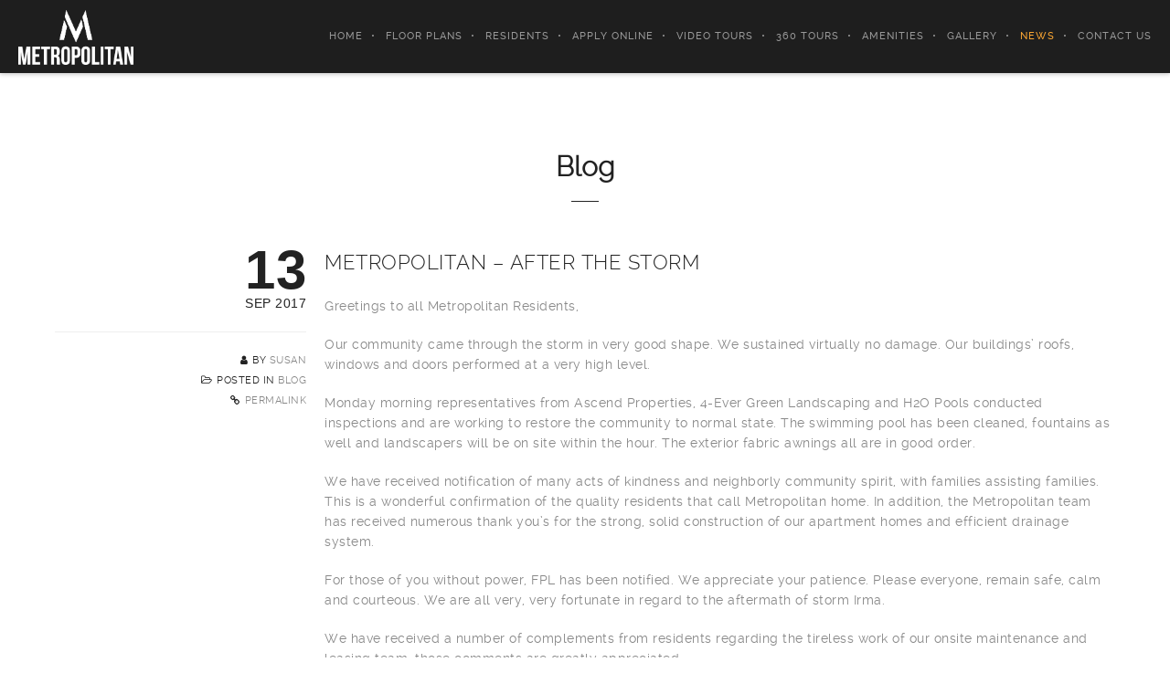

--- FILE ---
content_type: text/html; charset=UTF-8
request_url: https://www.wiltonmetro.com/category/blog/
body_size: 22202
content:
<!DOCTYPE html><html lang="en-US"><head><meta charset="UTF-8"><meta name="viewport" content="width=device-width, initial-scale=1, minimum-scale=1, maximum-scale=1"><title>Blog Archives - Metropolitan</title><link rel="pingback" href="https://www.wiltonmetro.com/xmlrpc.php" /><link rel="profile" href="https://gmpg.org/xfn/11"><link rel="shortcut&#x20;icon" href="https://wiltonmetro.wpengine.com/wp-content/uploads/2015/10/favicon.gif" type="image/gif" /><link rel="icon" href="https://wiltonmetro.wpengine.com/wp-content/uploads/2015/10/favicon.gif" type="image/gif" />
<!--[if lt IE 9]> <script src="https://html5shiv.googlecode.com/svn/trunk/html5.js"></script> <![endif]--> <script async src="https://www.googletagmanager.com/gtag/js?id=UA-70402241-1"></script> <script>window.dataLayer = window.dataLayer || [];
  function gtag(){dataLayer.push(arguments);}
  gtag('js', new Date());

  gtag('config', 'UA-70402241-1');</script> <meta name='robots' content='noindex, follow' /><meta property="og:locale" content="en_US" /><meta property="og:type" content="article" /><meta property="og:title" content="Blog Archives - Metropolitan" /><meta property="og:url" content="https://www.wiltonmetro.com/category/blog/" /><meta property="og:site_name" content="Metropolitan" /><meta name="twitter:card" content="summary_large_image" /> <script type="application/ld+json" class="yoast-schema-graph">{"@context":"https://schema.org","@graph":[{"@type":"CollectionPage","@id":"https://www.wiltonmetro.com/category/blog/","url":"https://www.wiltonmetro.com/category/blog/","name":"Blog Archives - Metropolitan","isPartOf":{"@id":"https://www.wiltonmetro.com/#website"},"breadcrumb":{"@id":"https://www.wiltonmetro.com/category/blog/#breadcrumb"},"inLanguage":"en-US"},{"@type":"BreadcrumbList","@id":"https://www.wiltonmetro.com/category/blog/#breadcrumb","itemListElement":[{"@type":"ListItem","position":1,"name":"Home","item":"https://www.wiltonmetro.com/"},{"@type":"ListItem","position":2,"name":"Blog"}]},{"@type":"WebSite","@id":"https://www.wiltonmetro.com/#website","url":"https://www.wiltonmetro.com/","name":"Metropolitan","description":"Wilton Manors","potentialAction":[{"@type":"SearchAction","target":{"@type":"EntryPoint","urlTemplate":"https://www.wiltonmetro.com/?s={search_term_string}"},"query-input":{"@type":"PropertyValueSpecification","valueRequired":true,"valueName":"search_term_string"}}],"inLanguage":"en-US"}]}</script> <link rel='dns-prefetch' href='//platform-api.sharethis.com' /><link rel="alternate" type="application/rss+xml" title="Metropolitan &raquo; Feed" href="https://www.wiltonmetro.com/feed/" /><link rel="alternate" type="application/rss+xml" title="Metropolitan &raquo; Comments Feed" href="https://www.wiltonmetro.com/comments/feed/" /><link rel="alternate" type="application/rss+xml" title="Metropolitan &raquo; Blog Category Feed" href="https://www.wiltonmetro.com/category/blog/feed/" /><style id='wp-img-auto-sizes-contain-inline-css' type='text/css'>img:is([sizes=auto i],[sizes^="auto," i]){contain-intrinsic-size:3000px 1500px}
/*# sourceURL=wp-img-auto-sizes-contain-inline-css */</style><link rel='stylesheet' id='ut-flexslider-css' href='https://www.wiltonmetro.com/wp-content/themes/brooklyn/css/flexslider.css?ver=6.9' type='text/css' media='all' /><link rel='stylesheet' id='ut-portfolio-css' href='https://www.wiltonmetro.com/wp-content/themes/brooklyn/css/ut.portfolio.style.css?ver=6.9' type='text/css' media='all' /><link rel='stylesheet' id='ut-prettyphoto-css' href='https://www.wiltonmetro.com/wp-content/plugins/ut-portfolio/assets/css/plugins/prettyphoto/prettyPhoto.css?ver=6.9' type='text/css' media='all' /><link rel='stylesheet' id='ut-fontawesome-css' href='https://www.wiltonmetro.com/wp-content/plugins/ut-pricing/assets/css/font-awesome.css?ver=6.9' type='text/css' media='all' /><link rel='stylesheet' id='ut-responsive-grid-css' href='https://www.wiltonmetro.com/wp-content/plugins/ut-pricing/assets/css/ut-responsive-grid.css?ver=6.9' type='text/css' media='all' /><link rel='stylesheet' id='ut-table-css' href='https://www.wiltonmetro.com/wp-content/themes/brooklyn/css/ut.table.style.css?ver=6.9' type='text/css' media='all' /><link rel='stylesheet' id='ut-animate-css' href='https://www.wiltonmetro.com/wp-content/plugins/ut-shortcodes/css/ut.animate.css?ver=6.9' type='text/css' media='all' /><link rel='stylesheet' id='ut-elastislide-css' href='https://www.wiltonmetro.com/wp-content/themes/brooklyn/css/ut.elastislide.css?ver=6.9' type='text/css' media='all' /><link rel='stylesheet' id='ut-fancyrotator-css' href='https://www.wiltonmetro.com/wp-content/plugins/ut-shortcodes/css/ut.fancyrotator.css?ver=6.9' type='text/css' media='all' /><link rel='stylesheet' id='ut-shortcodes-css' href='https://www.wiltonmetro.com/wp-content/themes/brooklyn/css/ut.shortcode.css?ver=6.9' type='text/css' media='all' /><link rel='stylesheet' id='ut-twitter-css' href='https://www.wiltonmetro.com/wp-content/plugins/ut-twitter/css/ut.twitter.css?ver=6.9' type='text/css' media='all' /><style id='wp-emoji-styles-inline-css' type='text/css'>img.wp-smiley, img.emoji {
		display: inline !important;
		border: none !important;
		box-shadow: none !important;
		height: 1em !important;
		width: 1em !important;
		margin: 0 0.07em !important;
		vertical-align: -0.1em !important;
		background: none !important;
		padding: 0 !important;
	}
/*# sourceURL=wp-emoji-styles-inline-css */</style><link rel='stylesheet' id='wp-block-library-css' href='https://www.wiltonmetro.com/wp-includes/css/dist/block-library/style.min.css?ver=6.9' type='text/css' media='all' /><style id='global-styles-inline-css' type='text/css'>:root{--wp--preset--aspect-ratio--square: 1;--wp--preset--aspect-ratio--4-3: 4/3;--wp--preset--aspect-ratio--3-4: 3/4;--wp--preset--aspect-ratio--3-2: 3/2;--wp--preset--aspect-ratio--2-3: 2/3;--wp--preset--aspect-ratio--16-9: 16/9;--wp--preset--aspect-ratio--9-16: 9/16;--wp--preset--color--black: #000000;--wp--preset--color--cyan-bluish-gray: #abb8c3;--wp--preset--color--white: #ffffff;--wp--preset--color--pale-pink: #f78da7;--wp--preset--color--vivid-red: #cf2e2e;--wp--preset--color--luminous-vivid-orange: #ff6900;--wp--preset--color--luminous-vivid-amber: #fcb900;--wp--preset--color--light-green-cyan: #7bdcb5;--wp--preset--color--vivid-green-cyan: #00d084;--wp--preset--color--pale-cyan-blue: #8ed1fc;--wp--preset--color--vivid-cyan-blue: #0693e3;--wp--preset--color--vivid-purple: #9b51e0;--wp--preset--gradient--vivid-cyan-blue-to-vivid-purple: linear-gradient(135deg,rgb(6,147,227) 0%,rgb(155,81,224) 100%);--wp--preset--gradient--light-green-cyan-to-vivid-green-cyan: linear-gradient(135deg,rgb(122,220,180) 0%,rgb(0,208,130) 100%);--wp--preset--gradient--luminous-vivid-amber-to-luminous-vivid-orange: linear-gradient(135deg,rgb(252,185,0) 0%,rgb(255,105,0) 100%);--wp--preset--gradient--luminous-vivid-orange-to-vivid-red: linear-gradient(135deg,rgb(255,105,0) 0%,rgb(207,46,46) 100%);--wp--preset--gradient--very-light-gray-to-cyan-bluish-gray: linear-gradient(135deg,rgb(238,238,238) 0%,rgb(169,184,195) 100%);--wp--preset--gradient--cool-to-warm-spectrum: linear-gradient(135deg,rgb(74,234,220) 0%,rgb(151,120,209) 20%,rgb(207,42,186) 40%,rgb(238,44,130) 60%,rgb(251,105,98) 80%,rgb(254,248,76) 100%);--wp--preset--gradient--blush-light-purple: linear-gradient(135deg,rgb(255,206,236) 0%,rgb(152,150,240) 100%);--wp--preset--gradient--blush-bordeaux: linear-gradient(135deg,rgb(254,205,165) 0%,rgb(254,45,45) 50%,rgb(107,0,62) 100%);--wp--preset--gradient--luminous-dusk: linear-gradient(135deg,rgb(255,203,112) 0%,rgb(199,81,192) 50%,rgb(65,88,208) 100%);--wp--preset--gradient--pale-ocean: linear-gradient(135deg,rgb(255,245,203) 0%,rgb(182,227,212) 50%,rgb(51,167,181) 100%);--wp--preset--gradient--electric-grass: linear-gradient(135deg,rgb(202,248,128) 0%,rgb(113,206,126) 100%);--wp--preset--gradient--midnight: linear-gradient(135deg,rgb(2,3,129) 0%,rgb(40,116,252) 100%);--wp--preset--font-size--small: 13px;--wp--preset--font-size--medium: 20px;--wp--preset--font-size--large: 36px;--wp--preset--font-size--x-large: 42px;--wp--preset--spacing--20: 0.44rem;--wp--preset--spacing--30: 0.67rem;--wp--preset--spacing--40: 1rem;--wp--preset--spacing--50: 1.5rem;--wp--preset--spacing--60: 2.25rem;--wp--preset--spacing--70: 3.38rem;--wp--preset--spacing--80: 5.06rem;--wp--preset--shadow--natural: 6px 6px 9px rgba(0, 0, 0, 0.2);--wp--preset--shadow--deep: 12px 12px 50px rgba(0, 0, 0, 0.4);--wp--preset--shadow--sharp: 6px 6px 0px rgba(0, 0, 0, 0.2);--wp--preset--shadow--outlined: 6px 6px 0px -3px rgb(255, 255, 255), 6px 6px rgb(0, 0, 0);--wp--preset--shadow--crisp: 6px 6px 0px rgb(0, 0, 0);}:where(.is-layout-flex){gap: 0.5em;}:where(.is-layout-grid){gap: 0.5em;}body .is-layout-flex{display: flex;}.is-layout-flex{flex-wrap: wrap;align-items: center;}.is-layout-flex > :is(*, div){margin: 0;}body .is-layout-grid{display: grid;}.is-layout-grid > :is(*, div){margin: 0;}:where(.wp-block-columns.is-layout-flex){gap: 2em;}:where(.wp-block-columns.is-layout-grid){gap: 2em;}:where(.wp-block-post-template.is-layout-flex){gap: 1.25em;}:where(.wp-block-post-template.is-layout-grid){gap: 1.25em;}.has-black-color{color: var(--wp--preset--color--black) !important;}.has-cyan-bluish-gray-color{color: var(--wp--preset--color--cyan-bluish-gray) !important;}.has-white-color{color: var(--wp--preset--color--white) !important;}.has-pale-pink-color{color: var(--wp--preset--color--pale-pink) !important;}.has-vivid-red-color{color: var(--wp--preset--color--vivid-red) !important;}.has-luminous-vivid-orange-color{color: var(--wp--preset--color--luminous-vivid-orange) !important;}.has-luminous-vivid-amber-color{color: var(--wp--preset--color--luminous-vivid-amber) !important;}.has-light-green-cyan-color{color: var(--wp--preset--color--light-green-cyan) !important;}.has-vivid-green-cyan-color{color: var(--wp--preset--color--vivid-green-cyan) !important;}.has-pale-cyan-blue-color{color: var(--wp--preset--color--pale-cyan-blue) !important;}.has-vivid-cyan-blue-color{color: var(--wp--preset--color--vivid-cyan-blue) !important;}.has-vivid-purple-color{color: var(--wp--preset--color--vivid-purple) !important;}.has-black-background-color{background-color: var(--wp--preset--color--black) !important;}.has-cyan-bluish-gray-background-color{background-color: var(--wp--preset--color--cyan-bluish-gray) !important;}.has-white-background-color{background-color: var(--wp--preset--color--white) !important;}.has-pale-pink-background-color{background-color: var(--wp--preset--color--pale-pink) !important;}.has-vivid-red-background-color{background-color: var(--wp--preset--color--vivid-red) !important;}.has-luminous-vivid-orange-background-color{background-color: var(--wp--preset--color--luminous-vivid-orange) !important;}.has-luminous-vivid-amber-background-color{background-color: var(--wp--preset--color--luminous-vivid-amber) !important;}.has-light-green-cyan-background-color{background-color: var(--wp--preset--color--light-green-cyan) !important;}.has-vivid-green-cyan-background-color{background-color: var(--wp--preset--color--vivid-green-cyan) !important;}.has-pale-cyan-blue-background-color{background-color: var(--wp--preset--color--pale-cyan-blue) !important;}.has-vivid-cyan-blue-background-color{background-color: var(--wp--preset--color--vivid-cyan-blue) !important;}.has-vivid-purple-background-color{background-color: var(--wp--preset--color--vivid-purple) !important;}.has-black-border-color{border-color: var(--wp--preset--color--black) !important;}.has-cyan-bluish-gray-border-color{border-color: var(--wp--preset--color--cyan-bluish-gray) !important;}.has-white-border-color{border-color: var(--wp--preset--color--white) !important;}.has-pale-pink-border-color{border-color: var(--wp--preset--color--pale-pink) !important;}.has-vivid-red-border-color{border-color: var(--wp--preset--color--vivid-red) !important;}.has-luminous-vivid-orange-border-color{border-color: var(--wp--preset--color--luminous-vivid-orange) !important;}.has-luminous-vivid-amber-border-color{border-color: var(--wp--preset--color--luminous-vivid-amber) !important;}.has-light-green-cyan-border-color{border-color: var(--wp--preset--color--light-green-cyan) !important;}.has-vivid-green-cyan-border-color{border-color: var(--wp--preset--color--vivid-green-cyan) !important;}.has-pale-cyan-blue-border-color{border-color: var(--wp--preset--color--pale-cyan-blue) !important;}.has-vivid-cyan-blue-border-color{border-color: var(--wp--preset--color--vivid-cyan-blue) !important;}.has-vivid-purple-border-color{border-color: var(--wp--preset--color--vivid-purple) !important;}.has-vivid-cyan-blue-to-vivid-purple-gradient-background{background: var(--wp--preset--gradient--vivid-cyan-blue-to-vivid-purple) !important;}.has-light-green-cyan-to-vivid-green-cyan-gradient-background{background: var(--wp--preset--gradient--light-green-cyan-to-vivid-green-cyan) !important;}.has-luminous-vivid-amber-to-luminous-vivid-orange-gradient-background{background: var(--wp--preset--gradient--luminous-vivid-amber-to-luminous-vivid-orange) !important;}.has-luminous-vivid-orange-to-vivid-red-gradient-background{background: var(--wp--preset--gradient--luminous-vivid-orange-to-vivid-red) !important;}.has-very-light-gray-to-cyan-bluish-gray-gradient-background{background: var(--wp--preset--gradient--very-light-gray-to-cyan-bluish-gray) !important;}.has-cool-to-warm-spectrum-gradient-background{background: var(--wp--preset--gradient--cool-to-warm-spectrum) !important;}.has-blush-light-purple-gradient-background{background: var(--wp--preset--gradient--blush-light-purple) !important;}.has-blush-bordeaux-gradient-background{background: var(--wp--preset--gradient--blush-bordeaux) !important;}.has-luminous-dusk-gradient-background{background: var(--wp--preset--gradient--luminous-dusk) !important;}.has-pale-ocean-gradient-background{background: var(--wp--preset--gradient--pale-ocean) !important;}.has-electric-grass-gradient-background{background: var(--wp--preset--gradient--electric-grass) !important;}.has-midnight-gradient-background{background: var(--wp--preset--gradient--midnight) !important;}.has-small-font-size{font-size: var(--wp--preset--font-size--small) !important;}.has-medium-font-size{font-size: var(--wp--preset--font-size--medium) !important;}.has-large-font-size{font-size: var(--wp--preset--font-size--large) !important;}.has-x-large-font-size{font-size: var(--wp--preset--font-size--x-large) !important;}
/*# sourceURL=global-styles-inline-css */</style><style id='classic-theme-styles-inline-css' type='text/css'>/*! This file is auto-generated */
.wp-block-button__link{color:#fff;background-color:#32373c;border-radius:9999px;box-shadow:none;text-decoration:none;padding:calc(.667em + 2px) calc(1.333em + 2px);font-size:1.125em}.wp-block-file__button{background:#32373c;color:#fff;text-decoration:none}
/*# sourceURL=/wp-includes/css/classic-themes.min.css */</style><link rel='stylesheet' id='wp-components-css' href='https://www.wiltonmetro.com/wp-includes/css/dist/components/style.min.css?ver=6.9' type='text/css' media='all' /><link rel='stylesheet' id='wp-preferences-css' href='https://www.wiltonmetro.com/wp-includes/css/dist/preferences/style.min.css?ver=6.9' type='text/css' media='all' /><link rel='stylesheet' id='wp-block-editor-css' href='https://www.wiltonmetro.com/wp-includes/css/dist/block-editor/style.min.css?ver=6.9' type='text/css' media='all' /><link rel='stylesheet' id='popup-maker-block-library-style-css' href='https://www.wiltonmetro.com/wp-content/plugins/popup-maker/dist/packages/block-library-style.css?ver=dbea705cfafe089d65f1' type='text/css' media='all' /><link rel='stylesheet' id='cpsh-shortcodes-css' href='https://www.wiltonmetro.com/wp-content/plugins/column-shortcodes//assets/css/shortcodes.css?ver=1.0.1' type='text/css' media='all' /><link rel='stylesheet' id='contact-form-7-css' href='https://www.wiltonmetro.com/wp-content/plugins/contact-form-7/includes/css/styles.css?ver=6.1.4' type='text/css' media='all' /><link rel='stylesheet' id='rs-plugin-settings-css' href='https://www.wiltonmetro.com/wp-content/plugins/revslider/rs-plugin/css/settings.css?ver=4.6.5' type='text/css' media='all' /><style id='rs-plugin-settings-inline-css' type='text/css'>.tp-caption a{color:#ff7302;text-shadow:none;-webkit-transition:all 0.2s ease-out;-moz-transition:all 0.2s ease-out;-o-transition:all 0.2s ease-out;-ms-transition:all 0.2s ease-out}.tp-caption a:hover{color:#ffa902}
/*# sourceURL=rs-plugin-settings-inline-css */</style><link rel='stylesheet' id='main-font-face-css' href='https://www.wiltonmetro.com/wp-content/themes/brooklyn/css/ut-fontface.css?ver=6.9' type='text/css' media='all' /><link rel='stylesheet' id='ut-superfish-css' href='https://www.wiltonmetro.com/wp-content/themes/brooklyn/css/ut-superfish.css?ver=6.9' type='text/css' media='all' /><link rel='stylesheet' id='unitedthemes-style-css' href='https://www.wiltonmetro.com/wp-content/themes/brooklyn/style.css?ver=2.8.1' type='text/css' media='all' /> <script type="text/javascript" src="https://www.wiltonmetro.com/wp-content/plugins/enable-jquery-migrate-helper/js/jquery/jquery-1.12.4-wp.js?ver=1.12.4-wp" id="jquery-core-js"></script> <script type="text/javascript" src="https://www.wiltonmetro.com/wp-content/plugins/enable-jquery-migrate-helper/js/jquery-migrate/jquery-migrate-1.4.1-wp.js?ver=1.4.1-wp" id="jquery-migrate-js"></script> <script type="text/javascript" src="https://www.wiltonmetro.com/wp-content/plugins/revslider/rs-plugin/js/jquery.themepunch.tools.min.js?ver=4.6.5" id="tp-tools-js"></script> <script type="text/javascript" src="https://www.wiltonmetro.com/wp-content/plugins/revslider/rs-plugin/js/jquery.themepunch.revolution.min.js?ver=4.6.5" id="revmin-js"></script> <script type="text/javascript" src="https://www.wiltonmetro.com/wp-content/plugins/ut-portfolio/assets/js/jquery.isotope.min.js?ver=1.8" id="ut-isotope-js-js"></script> <script type="text/javascript" src="https://www.wiltonmetro.com/wp-content/plugins/ut-portfolio/assets/js/jquery.lazy.load.js?ver=1.9.1" id="ut-lazyload-js-js"></script> <script type="text/javascript" src="https://www.wiltonmetro.com/wp-content/plugins/ut-shortcodes/js/plugins/modernizr/modernizr.min.js?ver=2.6.2" id="modernizr-js"></script> <script type="text/javascript" src="https://www.wiltonmetro.com/wp-content/plugins/ut-shortcodes/js/plugins/flexslider/jquery.flexslider-min.js?ver=6.9" id="ut-flexslider-js-js"></script> <script type="text/javascript" src="https://www.wiltonmetro.com/wp-content/plugins/ut-shortcodes/js/plugins/elastislider/jquery.elastislide.js?ver=6.9" id="ut-elastislider-js-js"></script> <script type="text/javascript" src="//platform-api.sharethis.com/js/sharethis.js#source=googleanalytics-wordpress#product=ga&amp;property=5ee8eb89b61c220011097e09" id="googleanalytics-platform-sharethis-js"></script> <link rel="https://api.w.org/" href="https://www.wiltonmetro.com/wp-json/" /><link rel="alternate" title="JSON" type="application/json" href="https://www.wiltonmetro.com/wp-json/wp/v2/categories/131" /><link rel="EditURI" type="application/rsd+xml" title="RSD" href="https://www.wiltonmetro.com/xmlrpc.php?rsd" /><meta name="generator" content="WordPress 6.9" /> <script>jQuery(document).ready(function(){
  jQuery("#ut-portfolio-menu-2998 li:last-child a").click(function(){
   jQuery(".home #gallery-one #ut-portfolio-items-2998 .virtual-tours-filt").html('<div class="iframe-container"><iframe src="https://www.vpix.net/metropolitan"></iframe></div>');
  });
});</script> <script type="text/javascript">jQuery(document).ready(function() {
				// CUSTOM AJAX CONTENT LOADING FUNCTION
				var ajaxRevslider = function(obj) {
				
					// obj.type : Post Type
					// obj.id : ID of Content to Load
					// obj.aspectratio : The Aspect Ratio of the Container / Media
					// obj.selector : The Container Selector where the Content of Ajax will be injected. It is done via the Essential Grid on Return of Content
					
					var content = "";

					data = {};
					
					data.action = 'revslider_ajax_call_front';
					data.client_action = 'get_slider_html';
					data.token = 'fa83bc997d';
					data.type = obj.type;
					data.id = obj.id;
					data.aspectratio = obj.aspectratio;
					
					// SYNC AJAX REQUEST
					jQuery.ajax({
						type:"post",
						url:"https://www.wiltonmetro.com/wp-admin/admin-ajax.php",
						dataType: 'json',
						data:data,
						async:false,
						success: function(ret, textStatus, XMLHttpRequest) {
							if(ret.success == true)
								content = ret.data;								
						},
						error: function(e) {
							console.log(e);
						}
					});
					
					 // FIRST RETURN THE CONTENT WHEN IT IS LOADED !!
					 return content;						 
				};
				
				// CUSTOM AJAX FUNCTION TO REMOVE THE SLIDER
				var ajaxRemoveRevslider = function(obj) {
					return jQuery(obj.selector+" .rev_slider").revkill();
				};

				// EXTEND THE AJAX CONTENT LOADING TYPES WITH TYPE AND FUNCTION
				var extendessential = setInterval(function() {
					if (jQuery.fn.tpessential != undefined) {
						clearInterval(extendessential);
						if(typeof(jQuery.fn.tpessential.defaults) !== 'undefined') {
							jQuery.fn.tpessential.defaults.ajaxTypes.push({type:"revslider",func:ajaxRevslider,killfunc:ajaxRemoveRevslider,openAnimationSpeed:0.3});   
							// type:  Name of the Post to load via Ajax into the Essential Grid Ajax Container
							// func: the Function Name which is Called once the Item with the Post Type has been clicked
							// killfunc: function to kill in case the Ajax Window going to be removed (before Remove function !
							// openAnimationSpeed: how quick the Ajax Content window should be animated (default is 0.3)
						}
					}
				},30);
			});</script> <script type="text/javascript">var jQueryMigrateHelperHasSentDowngrade = false;

			window.onerror = function( msg, url, line, col, error ) {
				// Break out early, do not processing if a downgrade reqeust was already sent.
				if ( jQueryMigrateHelperHasSentDowngrade ) {
					return true;
                }

				var xhr = new XMLHttpRequest();
				var nonce = '0e36345066';
				var jQueryFunctions = [
					'andSelf',
					'browser',
					'live',
					'boxModel',
					'support.boxModel',
					'size',
					'swap',
					'clean',
					'sub',
                ];
				var match_pattern = /\)\.(.+?) is not a function/;
                var erroredFunction = msg.match( match_pattern );

                // If there was no matching functions, do not try to downgrade.
                if ( null === erroredFunction || typeof erroredFunction !== 'object' || typeof erroredFunction[1] === "undefined" || -1 === jQueryFunctions.indexOf( erroredFunction[1] ) ) {
                    return true;
                }

                // Set that we've now attempted a downgrade request.
                jQueryMigrateHelperHasSentDowngrade = true;

				xhr.open( 'POST', 'https://www.wiltonmetro.com/wp-admin/admin-ajax.php' );
				xhr.setRequestHeader( 'Content-Type', 'application/x-www-form-urlencoded' );
				xhr.onload = function () {
					var response,
                        reload = false;

					if ( 200 === xhr.status ) {
                        try {
                        	response = JSON.parse( xhr.response );

                        	reload = response.data.reload;
                        } catch ( e ) {
                        	reload = false;
                        }
                    }

					// Automatically reload the page if a deprecation caused an automatic downgrade, ensure visitors get the best possible experience.
					if ( reload ) {
						location.reload();
                    }
				};

				xhr.send( encodeURI( 'action=jquery-migrate-downgrade-version&_wpnonce=' + nonce ) );

				// Suppress error alerts in older browsers
				return true;
			}</script>  <script>!function(f,b,e,v,n,t,s){if(f.fbq)return;n=f.fbq=function(){n.callMethod?
						            n.callMethod.apply(n,arguments):n.queue.push(arguments)};if(!f._fbq)f._fbq=n;
						            n.push=n;n.loaded=!0;n.version='2.0';n.queue=[];t=b.createElement(e);t.async=!0;
						            t.src=v;s=b.getElementsByTagName(e)[0];s.parentNode.insertBefore(t,s)}(window,
						            document,'script','https://connect.facebook.net/en_US/fbevents.js');
						
						            fbq('init', '651889198271328');
						            fbq('track', 'PageView');</script> <noscript><img height='1' width='1' style='display:none'
src='https://www.facebook.com/tr?id=1556124141356092&ev=PageView&noscript=1'
/></noscript>
<style type="text/css">::-moz-selection{ background: #FAA633; }::selection { background:#FAA633; }a, .ha-transparent #navigation ul li a:hover { color: #FAA633; }.ut-language-selector a:hover { color: #FAA633; }.ut-custom-icon-link:hover i { color: #FAA633 !important; }.ut-hide-member-details:hover, #ut-blog-navigation a:hover, .light .ut-hide-member-details, .ut-mm-button:hover:before, .ut-mm-trigger.active .ut-mm-button:before, .ut-mobile-menu a:after { color: #FAA633; }.ut-header-light .ut-mm-button:before { color: #FAA633; }.lead span, .entry-title span, #cancel-comment-reply-link, .member-description-style-3 .ut-member-title,.ut-twitter-rotator h2 a, .themecolor{ color: #FAA633; }.icons-ul i, .comments-title span, .member-social a:hover, .ut-parallax-quote-title span, .ut-member-style-2 .member-description .ut-member-title { color:#FAA633; }.about-icon, .ut-skill-overlay, .ut-dropcap-one, .ut-dropcap-two, .ut-mobile-menu a:hover, .themecolor-bg, .ut-btn.ut-pt-btn:hover, .ut-btn.dark:hover { background:#FAA633; }blockquote, div.wpcf7-validation-errors, .ut-hero-style-5 .hero-description, #navigation ul.sub-menu, .ut-member-style-3 .member-social a:hover { border-color:#FAA633; }.cta-section, .ut-btn.theme-btn, .ut-social-link:hover .ut-social-icon, .ut-member-style-2 .ut-so-link:hover { background:#FAA633 !important; }.ut-social-title, .ut-service-column h3 span, .ut-rq-icon{ color:#FAA633; }.count, .ut-icon-list i { color:#FAA633; }.client-section, .ut-portfolio-pagination.style_two a.selected:hover, .ut-portfolio-pagination.style_two a.selected, .ut-portfolio-pagination.style_two a:hover, .ut-pt-featured { background:#FAA633 !important; }ins, mark, .ut-alert.themecolor, .ut-portfolio-menu.style_two li a:hover, .ut-portfolio-menu.style_two li a.selected, .light .ut-portfolio-menu.style_two li a.selected:hover { background:#FAA633; }.footer-content i { color:#FAA633; }.copyright a:hover, .footer-content a:hover, .toTop:hover, .ut-footer-dark a.toTop:hover { color:#FAA633; }blockquote span { color:#FAA633; }.entry-meta a:hover, #secondary a:hover, .page-template-templatestemplate-archive-php a:hover { color:#FAA633; }h1 a:hover, h2 a:hover, h3 a:hover, h4 a:hover, h5 a:hover, h6 a:hover, .ut-header-dark .site-logo .logo a:hover { color:#FAA633; }a.more-link:hover, .fa-ul li .fa{ color:#FAA633; }.ut-pt-featured-table .ut-pt-info .fa-li{ color: #FAA633 !important; }.button, input[type="submit"], input[type="button"], .dark button, .dark input[type="submit"], .dark input[type="button"], .light .button, .light input[type="submit"], .light input[type="button"] { background:#FAA633; }.img-hover { background:rgb(250,166,51);background:rgba(250,166,51, 0.85); }.portfolio-caption { background:rgb(250,166,51);background:rgba(250,166,51, 0.85); }.team-member-details { background:rgba(250,166,51, 0.85 ); }.ut-avatar-overlay { background:rgb(250,166,51); background:rgba(250,166,51, 0.85 ); }.mejs-controls .mejs-time-rail .mejs-time-current, .mejs-controls .mejs-horizontal-volume-slider .mejs-horizontal-volume-current, .format-link .entry-header a { background:#FAA633 !important; }.light .ut-portfolio-menu li a:hover, .light .ut-portfolio-pagination a:hover, .light .ut-nav-tabs li a:hover, .light .ut-accordion-heading a:hover { border-color:#FAA633 !important; }.light .ut-portfolio-menu li a:hover, .light .ut-portfolio-pagination a:hover, .ut-portfolio-list li strong, .light .ut-nav-tabs li a:hover, .light .ut-accordion-heading a:hover, .ut-custom-icon a:hover i:first-child { color:#FAA633 !important; }.ut-portfolio-gallery-slider .flex-direction-nav a, .ut-gallery-slider .flex-direction-nav a, .ut-rotate-quote-alt .flex-direction-nav a, .ut-rotate-quote .flex-direction-nav a{ background:rgb(250,166,51); background:rgba(250,166,51, 0.85); }.light .ut-bs-wrap .entry-title a:hover, .light .ut-bs-wrap a:hover .entry-title{ color: #FAA633; }.ut-rated i { color: #FAA633; }.ut-footer-area ul.sidebar a:hover { color: #FAA633; }.ut-footer-dark .ut-footer-area .widget_tag_cloud a:hover { color: #FAA633!important; }.ut-footer-dark .ut-footer-area .widget_tag_cloud a:hover { border-color: #FAA633; }.elastislide-wrapper nav span:hover { border-color: #FAA633; }.elastislide-wrapper nav span:hover { color: #FAA633; }.ut-footer-so li a:hover { border-color: #FAA633; }.ut-footer-so li a:hover i { color: #FAA633!important; }.ut-pt-wrap.ut-pt-wrap-style-2 .ut-pt-featured-table .ut-pt-header { background:#FAA633; }.ut-pt-wrap-style-3 .ut-pt-info ul li, .ut-pt-wrap-style-3 .ut-pt-info ul, .ut-pt-wrap-style-3 .ut-pt-header, .ut-pt-wrap-style-3 .ut-btn.ut-pt-btn, .ut-pt-wrap-style-3 .ut-custom-row, .ut-pt-wrap-style-3 .ut-pt-featured-table .ut-btn { border-color:rgba(250,166,51, 0.1); }.ut-pt-wrap-style-3 .ut-btn { color:#FAA633 !important; }.ut-pt-wrap-style-3 .ut-btn { text-shadow: 0 0 40px #FAA633, 2px 2px 3px black; }.ut-pt-wrap-style-3 .ut-pt-featured-table .ut-btn { color:#FAA633 !important; }.ut-pt-wrap-style-3 .ut-pt-featured-table .ut-btn { text-shadow: 0 0 40px #FAA633, 2px 2px 3px black; }.ut-pt-wrap-style-3 .ut-pt-featured-table .ut-pt-title { color:#FAA633 !important; }.ut-pt-wrap-style-3 .ut-pt-featured-table .ut-pt-title { text-shadow: 0 0 40px #FAA633, 2px 2px 3px black; }.ut-glow {color:#FAA633;text-shadow:0 0 40px #FAA633, 2px 2px 3px black; }.light .ut-shortcode-video-wrap .ut-video-caption { border-color:rgba(250,166,51, 1); }.light .ut-shortcode-video-wrap .ut-video-caption i { border-color:rgba(250,166,51, 0.3); }.light .ut-shortcode-video-wrap .ut-video-caption i { color:rgba(250,166,51, 0.3); }.light .ut-shortcode-video-wrap .ut-video-caption:hover i { border-color:rgba(250,166,51, 1); }.light .ut-shortcode-video-wrap .ut-video-caption:hover i { color:#FAA633 !important; }.light .ut-shortcode-video-wrap .ut-video-caption:hover i { text-shadow: 0 0 40px #FAA633, 2px 2px 3px black; }.light .ut-video-loading { color:#FAA633 !important; }.light .ut-video-loading { text-shadow: 0 0 40px #FAA633, 2px 2px 3px black; }.light .ut-video-caption-text { border-color:rgba(250,166,51, 1); }.js #main-content section .section-content,.js #main-content section .section-header-holder {opacity:0;}#navigation li a:hover { color:#FAA633; }#navigation .selected, #navigation ul li.current_page_parent a.active, #navigation ul li.current-menu-ancestor a.active { color: #FAA633; }#navigation ul li a:hover,#navigation ul.sub-menu li a:hover { color: #FAA633; }#navigation ul.sub-menu li > a { color: #999999; }#navigation ul li.current-menu-item:not(.current_page_parent) a, #navigation ul li.current_page_item:not(.current_page_parent) a { color: #FAA633; }#navigation ul li.current-menu-item:not(.current_page_parent) .sub-menu li a { color: #999999; }.ut-header-dark #navigation li a:hover { color:#FAA633; }.ut-header-dark #navigation .selected,.ut-header-dark #navigation ul li.current_page_parent a.active, .ut-header-dark #navigation ul li.current-menu-ancestor a.active { color: #FAA633; }.ut-header-dark #navigation ul li a:hover,.ut-header-dark #navigation ul.sub-menu li a:hover { color: #FAA633; }.ut-header-dark #navigation ul.sub-menu li > a { color: #999999; }.ut-header-dark #navigation ul li.current-menu-item:not(.current_page_parent) a, .ut-header-dark #navigation ul li.current_page_item:not(.current_page_parent) a { color: #FAA633; }.ut-header-dark #navigation ul li.current-menu-item:not(.current_page_parent) .sub-menu li a { color: #999999; }.hero-title span:not(.ut-word-rotator) { color:#FAA633 !important; }.hero-title.ut-glow span { text-shadow: 0 0 40px #FAA633, 2px 2px 3px black; }body { font-family: ralewayregular, "Helvetica Neue", Helvetica, Arial, sans-serif; }h1 { font-family: ralewaylight, "Helvetica Neue", Helvetica, Arial, sans-serif; }h2 { font-family: ralewaylight, "Helvetica Neue", Helvetica, Arial, sans-serif; }h3 { font-family: ralewayregular, "Helvetica Neue", Helvetica, Arial, sans-serif; }h4 { font-family: ralewayregular, "Helvetica Neue", Helvetica, Arial, sans-serif; }h5 { font-family: ralewayregular, "Helvetica Neue", Helvetica, Arial, sans-serif; }h6 { font-family: ralewayregular, "Helvetica Neue", Helvetica, Arial, sans-serif; }#contact-section .parallax-title span span { color:#FAA633; }#contact-section .parallax-overlay { background: rgb(248,167,52,1); }#contact-section .parallax-overlay { background: rgba(248,167,52,1); }#contact-section .parallax-overlay { padding-top:80px; padding-bottom:120px; }#contact-section .ut-offset-anchor { top:-79px; }blockquote { font-family: ralewaylight, "Helvetica Neue", Helvetica, Arial, sans-serif; }.lead, .taxonomy-description { font-family: ralewaylight, "Helvetica Neue", Helvetica, Arial, sans-serif; }#ut-loader-logo { background-image: url(https://www.wiltonmetro.com/wp-content/uploads/2015/10/metropolitan-logo1.png); background-position: center center; background-repeat: no-repeat; }.parallax-overlay-pattern.style_one { background-image: url(" https://www.wiltonmetro.com/wp-content/themes/brooklyn/images/overlay-pattern.png") !important; }.parallax-overlay-pattern.style_two { background-image: url(" https://www.wiltonmetro.com/wp-content/themes/brooklyn/images/overlay-pattern2.png") !important; }.ut-hero-style-8 .hero-title {border-top: 3px solid rgb(249, 165, 51);border-bottom: 3px solid rgb(249, 165, 51);padding: 10px 0;}section#building-image.page-id-2983.entry-content.normal-background.dark {height: 349px;}p a {color: #ffffff;}p a:hover {color: #f98200;cursor: pointer;}.headerphone > a {font-size: 15px !important;}.ut-left-footer-area {visibility: hidden;position: absolute;}div.entry-content p a {color: #FF8300;}</style><style type="text/css" id="wp-custom-css">.iframe-container {
    position: relative;
    padding-bottom: 56.25%;
    height: 0;
    overflow: hidden;
}
.iframe-container iframe {
    position: absolute;
    top:0;
    left: 0;
    width: 100%;
    height: 100%;
}

#ut-portfolio-items-2998 .virtual-tours-filt {
	width: 90% !important;
    position: relative !important;
    left: 0px !important;
    top: 0px !important;

    margin: 0 auto !important;
    height: 100% !important;
}
@media(min-width:1000px){
	#ut-portfolio-items-2998 .virtual-tours-filt{
		height: 700px !important;
	}
}
 

.new-hero-container{
	margin-top:48px;
	position:relative;
	display:block !important;
}

.new-hero-container .video1{
	    width: 19%;
    height: 14%;
    display: block;
    position: absolute;
    z-index: 9999;
    background-color: transparent;
    top: 31%;
    right: 29%;
}

.new-hero-container .video2{
	    width: 19%;
    height: 14%;
    display: block;
    position: absolute;
    z-index: 9999;
    background-color: transparent;
    top: 31%;
    right: 8.5%;
}

#contact-us-directions .fa{
	font-size:30px;
	color: black;
}

.hero-inner .has-text-align-center, .hero-inner h1, .hero-inner h1 strong{
	background: rgba(250, 166, 51, 0.4);
    padding: 20px;
    font-weight: bold;
    color: white !important;
	  float:right;
}

.hero-inner h1{
	margin-bottom: -5px;
}

.hero-inner .has-text-align-center{
	float:right;
	max-width:70%;
	display: block;
}

.hero-inner h1, .hero-inner h1 strong{
	float: right;
	max-width:100%;
	display: block;
}

.hero .grid-container{
	max-width: 90%;
}

.hero .grid-container .hero-holder{
	max-width: 1200px;
	float: right;
}

#header-section .grid-container{
	max-width:1300px;
}

.hero-inner .has-text-align-center{
	font-size: 19px;
}

@media(max-width:600px){
	.hero-holder.grid-100.mobile-grid-100{
		display: none;
	}
}</style> <script src="https://use.fontawesome.com/e845e0431d.js"></script> </head><body data-rsssl=1 id="ut-sitebody" class="archive category category-blog category-131 wp-theme-brooklyn group-blog" data-scrolleffect="easeInOutExpo" data-scrollspeed="650"><a class="ut-offset-anchor" id="top" style="top:0px !important;"></a><header id="header-section" class="ha-header centered ut-header-dark "><div class="grid-container"><div class="ha-header-perspective"><div class="ha-header-front"><div class="grid-20 tablet-grid-50 mobile-grid-50 "><div class="site-logo">
<a href="https://www.wiltonmetro.com/" title="Metropolitan" rel="home"><img data-altlogo="https://www.wiltonmetro.com/wp-content/uploads/2015/10/metropolitan-logo1.png" src="https://www.wiltonmetro.com/wp-content/uploads/2015/10/metropolitan-logo1.png" alt="Metropolitan"></a></div></div><nav id="navigation" class="grid-80 hide-on-tablet hide-on-mobile "><ul id="menu-primary-navigation" class="menu"><li  class="menu-item menu-item-type-post_type menu-item-object-page external"><a href="https://www.wiltonmetro.com/#section-metropolitan-living" class="external">Home</a></li><li  class="menu-item menu-item-type-post_type menu-item-object-page external"><a href="https://www.wiltonmetro.com/#section-floorplans" class="external">Floor Plans</a></li><li  class="menu-item menu-item-type-custom menu-item-object-custom menu-item-has-children external"><a class="external">Residents</a><ul class="sub-menu"><li  class="menu-item menu-item-type-custom menu-item-object-custom external"><a href="https://metropolitanfl.activebuilding.com" class="external">Resident Portal</a></li><li  class="menu-item menu-item-type-custom menu-item-object-custom external"><a href="http://www.commercialwaterenergy.com/" class="external">Utility Portal</a></li></ul></li><li  class="menu-item menu-item-type-custom menu-item-object-custom external"><a href="http://2965968.onlineleasing.realpage.com/" class="external">Apply Online</a></li><li  class="menu-item menu-item-type-post_type menu-item-object-page external"><a href="https://www.wiltonmetro.com/#section-video-tours" class="external">Video Tours</a></li><li  class="menu-item menu-item-type-post_type menu-item-object-page external"><a href="https://www.wiltonmetro.com/#section-threesixzero-tours" class="external">360 Tours</a></li><li  class="menu-item menu-item-type-custom menu-item-object-custom menu-item-has-children external"><a class="external">Amenities</a><ul class="sub-menu"><li  class="menu-item menu-item-type-post_type menu-item-object-page external"><a href="https://www.wiltonmetro.com/#section-metropolitan-at-wilton-manors" class="external">Community Amenities</a></li><li  class="menu-item menu-item-type-post_type menu-item-object-page external"><a href="https://www.wiltonmetro.com/#section-metropolitan-apartment-features" class="external">Features</a></li><li  class="menu-item menu-item-type-post_type menu-item-object-page external"><a href="https://www.wiltonmetro.com/endorsedbusinesses/" class="external">Endorsed Businesses</a></li><li  class="menu-item menu-item-type-custom menu-item-object-custom external"><a href="http://www.biltwellness.com/metropolitan" class="external">Metro Fitness Center</a></li><li  class="menu-item menu-item-type-post_type menu-item-object-page external"><a href="https://www.wiltonmetro.com/#section-colohatchee-dog-park" class="external">Colohatchee Dog Park</a></li></ul></li><li  class="menu-item menu-item-type-post_type menu-item-object-page external"><a href="https://www.wiltonmetro.com/#section-gallery-one" class="external">Gallery</a></li><li  class="menu-item menu-item-type-post_type menu-item-object-page current_page_parent external"><a href="https://www.wiltonmetro.com/news/" class="external">News</a></li><li  class="menu-item menu-item-type-post_type menu-item-object-page menu-item-has-children external"><a href="https://www.wiltonmetro.com/contact-us/" class="external">Contact Us</a><ul class="sub-menu"><li  class="menu-item menu-item-type-custom menu-item-object-custom external"><a href="https://www.wiltonmetro.com/#section-threesixzero-virtual-tours" class="external">Leasing Info</a></li><li  class="contact-us menu-item menu-item-type-post_type menu-item-object-page external"><a href="https://www.wiltonmetro.com/#section-contact-us-directions" class="external">Directions</a></li><li  class="menu-item menu-item-type-post_type menu-item-object-page external"><a href="https://www.wiltonmetro.com/location/" class="external">Location</a></li><li  class="headerphone menu-item menu-item-type-custom menu-item-object-custom external"><a target="_blank" href="https://www.wiltonmetro.com/#section-call-now" class="external">855.780.0946</a></li></ul></li></ul></nav><div class="ut-mm-trigger tablet-grid-50 mobile-grid-50 hide-on-desktop">
<button class="ut-mm-button"></button></div><nav id="ut-mobile-nav" class="ut-mobile-menu mobile-grid-100 tablet-grid-100 hide-on-desktop"><div class="ut-scroll-pane"><ul id="ut-mobile-menu" class="ut-mobile-menu"><li  class="menu-item menu-item-type-post_type menu-item-object-page external"><a href="https://www.wiltonmetro.com/#section-metropolitan-living" class="external">Home</a></li><li  class="menu-item menu-item-type-post_type menu-item-object-page external"><a href="https://www.wiltonmetro.com/#section-floorplans" class="external">Floor Plans</a></li><li  class="menu-item menu-item-type-custom menu-item-object-custom menu-item-has-children external"><a class="external">Residents</a><ul class="sub-menu"><li  class="menu-item menu-item-type-custom menu-item-object-custom external"><a href="https://metropolitanfl.activebuilding.com" class="external">Resident Portal</a></li><li  class="menu-item menu-item-type-custom menu-item-object-custom external"><a href="http://www.commercialwaterenergy.com/" class="external">Utility Portal</a></li></ul></li><li  class="menu-item menu-item-type-custom menu-item-object-custom external"><a href="http://2965968.onlineleasing.realpage.com/" class="external">Apply Online</a></li><li  class="menu-item menu-item-type-post_type menu-item-object-page external"><a href="https://www.wiltonmetro.com/#section-video-tours" class="external">Video Tours</a></li><li  class="menu-item menu-item-type-post_type menu-item-object-page external"><a href="https://www.wiltonmetro.com/#section-threesixzero-tours" class="external">360 Tours</a></li><li  class="menu-item menu-item-type-custom menu-item-object-custom menu-item-has-children external"><a class="external">Amenities</a><ul class="sub-menu"><li  class="menu-item menu-item-type-post_type menu-item-object-page external"><a href="https://www.wiltonmetro.com/#section-metropolitan-at-wilton-manors" class="external">Community Amenities</a></li><li  class="menu-item menu-item-type-post_type menu-item-object-page external"><a href="https://www.wiltonmetro.com/#section-metropolitan-apartment-features" class="external">Features</a></li><li  class="menu-item menu-item-type-post_type menu-item-object-page external"><a href="https://www.wiltonmetro.com/endorsedbusinesses/" class="external">Endorsed Businesses</a></li><li  class="menu-item menu-item-type-custom menu-item-object-custom external"><a href="http://www.biltwellness.com/metropolitan" class="external">Metro Fitness Center</a></li><li  class="menu-item menu-item-type-post_type menu-item-object-page external"><a href="https://www.wiltonmetro.com/#section-colohatchee-dog-park" class="external">Colohatchee Dog Park</a></li></ul></li><li  class="menu-item menu-item-type-post_type menu-item-object-page external"><a href="https://www.wiltonmetro.com/#section-gallery-one" class="external">Gallery</a></li><li  class="menu-item menu-item-type-post_type menu-item-object-page current_page_parent external"><a href="https://www.wiltonmetro.com/news/" class="external">News</a></li><li  class="menu-item menu-item-type-post_type menu-item-object-page menu-item-has-children external"><a href="https://www.wiltonmetro.com/contact-us/" class="external">Contact Us</a><ul class="sub-menu"><li  class="menu-item menu-item-type-custom menu-item-object-custom external"><a href="https://www.wiltonmetro.com/#section-threesixzero-virtual-tours" class="external">Leasing Info</a></li><li  class="contact-us menu-item menu-item-type-post_type menu-item-object-page external"><a href="https://www.wiltonmetro.com/#section-contact-us-directions" class="external">Directions</a></li><li  class="menu-item menu-item-type-post_type menu-item-object-page external"><a href="https://www.wiltonmetro.com/location/" class="external">Location</a></li><li  class="headerphone menu-item menu-item-type-custom menu-item-object-custom external"><a target="_blank" href="https://www.wiltonmetro.com/#section-call-now" class="external">855.780.0946</a></li></ul></li></ul></div></nav></div></div></div></header><div class="clear"></div><div id="main-content" class="wrap ha-waypoint" data-animate-up="ha-header-hide" data-animate-down="ha-header-small">
<a class="ut-offset-anchor" id="to-main-content"></a><div class="main-content-background"><div class="grid-container"><div id="primary" class="grid-parent grid-100 tablet-grid-100 mobile-grid-100"><div class="grid-70 prefix-15 mobile-grid-100 tablet-grid-100"><header class="page-header pt-style-2"><h1 class="page-title"><span>
Blog                        </span></h1></header></div><article id="post-3965" class="clearfix post-3965 post type-post status-publish format-standard hentry category-blog" ><div class="grid-25 tablet-grid-25 hide-on-mobile"><div class="entry-meta"><div class="date-format">
<span class="day">13</span>
<span class="month">Sep 2017</span></div>
<span class="ut-sticky"><i class="fa fa-thumb-tack"></i>Sticky Post</span>
<span class="author-links"><i class="fa fa-user"></i>By <a href="https://www.wiltonmetro.com/author/susan/" title="Posts by Susan" rel="author">Susan</a></span>
<span class="cat-links"><i class="fa fa-folder-open-o"></i>Posted in <a href="https://www.wiltonmetro.com/category/blog/" data-rel="category tag">Blog</a></span>
<span class="permalink"><i class="fa fa-link"></i><a title="Permanent Link to Metropolitan &#8211; After the Storm" href="https://www.wiltonmetro.com/metropolitan-after-the-storm/">Permalink</a></span></div></div><div class="grid-75 tablet-grid-75 mobile-grid-100"><header class="entry-header"><h2 class="entry-title"><a href="https://www.wiltonmetro.com/metropolitan-after-the-storm/" rel="bookmark" title="Permanent Link to Metropolitan &#8211; After the Storm"> Metropolitan &#8211; After the Storm</a></h2><div class="entry-meta hide-on-desktop hide-on-tablet">
<span class="ut-sticky"><i class="fa fa-thumb-tack"></i>Sticky Post</span>
<span class="author-links"><i class="fa fa-user"></i>By <a href="https://www.wiltonmetro.com/author/susan/" title="Posts by Susan" rel="author">Susan</a></span>
<span class="date-format"><i class="fa fa-clock-o"></i>On <span>September 13, 2017</span></span></div></header><div class="entry-content clearfix"><p>Greetings to all Metropolitan Residents,</p><p>Our community came through the storm in very good shape. We sustained virtually no damage. Our buildings&#8217; roofs, windows and doors performed at a very high level.</p><p>Monday morning representatives from Ascend Properties, 4-Ever Green Landscaping and H2O Pools conducted inspections and are working to restore the community to normal state. The swimming pool has been cleaned, fountains as well and landscapers will be on site within the hour. The exterior fabric awnings all are in good order.</p><p>We have received notification of many acts of kindness and neighborly community spirit, with families assisting families. This is a wonderful confirmation of the quality residents that call Metropolitan home. In addition, the Metropolitan team has received numerous thank you’s for the strong, solid construction of our apartment homes and efficient drainage system.</p><p>For those of you without power, FPL has been notified. We appreciate your patience. Please everyone, remain safe, calm and courteous. We are all very, very fortunate in regard to the aftermath of storm Irma.</p><p>We have received a number of complements from residents regarding the tireless work of our onsite maintenance and leasing team, those comments are greatly appreciated.</p><p>Respectfully,</p><p>Kenneth Sanchez, NALP CAM</p><div class="brookly-hatom-data" style="display:none;visibility:hidden;"><span class="entry-title">Metropolitan &#8211; After the Storm</span><span class="updated"> September 13th, 2017</span><span class="author vcard"><span class="fn">Susan</span></span></div></div></div></article><article id="post-3936" class="clearfix post-3936 post type-post status-publish format-standard hentry category-blog category-news tag-apartments-in-wilton-manors tag-fort-lauderdale-apartments tag-granite tag-herb-garden tag-luxury-apartments tag-resort-style-pool tag-two-bedroom-apartments tag-wilton-manors-apartments" ><div class="grid-25 tablet-grid-25 hide-on-mobile"><div class="entry-meta"><div class="date-format">
<span class="day">24</span>
<span class="month">Jul 2017</span></div>
<span class="ut-sticky"><i class="fa fa-thumb-tack"></i>Sticky Post</span>
<span class="author-links"><i class="fa fa-user"></i>By <a href="https://www.wiltonmetro.com/author/susan/" title="Posts by Susan" rel="author">Susan</a></span>
<span class="cat-links"><i class="fa fa-folder-open-o"></i>Posted in <a href="https://www.wiltonmetro.com/category/blog/" data-rel="category tag">Blog</a>, <a href="https://www.wiltonmetro.com/category/news/" data-rel="category tag">News</a></span>
<span class="permalink"><i class="fa fa-link"></i><a title="Permanent Link to Wilton Manors Expands Dog Park at Colohatchee Park" href="https://www.wiltonmetro.com/wilton-manors-expands-dog-park-colohatchee-park/">Permalink</a></span></div></div><div class="grid-75 tablet-grid-75 mobile-grid-100"><header class="entry-header"><h2 class="entry-title"><a href="https://www.wiltonmetro.com/wilton-manors-expands-dog-park-colohatchee-park/" rel="bookmark" title="Permanent Link to Wilton Manors Expands Dog Park at Colohatchee Park"> Wilton Manors Expands Dog Park at Colohatchee Park</a></h2><div class="entry-meta hide-on-desktop hide-on-tablet">
<span class="ut-sticky"><i class="fa fa-thumb-tack"></i>Sticky Post</span>
<span class="author-links"><i class="fa fa-user"></i>By <a href="https://www.wiltonmetro.com/author/susan/" title="Posts by Susan" rel="author">Susan</a></span>
<span class="date-format"><i class="fa fa-clock-o"></i>On <span>July 24, 2017</span></span></div></header><div class="entry-content clearfix"><h3>Colohatchee Park</h3><p>Exciting news!!  The City Commission of Wilton Manors has approved the improvements proposed at the last budget meeting.  The City will expand the dog play area adding an eight foot walking trail and a new outdoor fitness zone in Phase 1.  The improvements will cost about $400,000.</p><p>We are thrilled to have this park next door for our residents to make use of.  The cost to have access to the park is a $30 annual fee.  The City does have a professional pesticide company treat the park for fleas and ticks on a quarterly basis.  But since no-see-ums can be an issue so be sure to invest in some no-see-um repellent spray.</p><p>The park also includes a 7 acres of mangrove preserve. An elevated walkway allows visitors to walk through the wetland areas of the Middle River. The park is also is home to a basketball court, sand volleyball court, playground and a pavilion which can accommodate up to 75 people.</p><p><a href="https://www.wiltonmetro.com/wp-content/uploads/2017/07/dog_park_phase_2.png"><img fetchpriority="high" decoding="async" class="alignnone size-medium wp-image-3937" src="https://www.wiltonmetro.com/wp-content/uploads/2017/07/dog_park_phase_2-300x200.png" alt="" width="300" height="200" srcset="https://www.wiltonmetro.com/wp-content/uploads/2017/07/dog_park_phase_2-300x200.png 300w, https://www.wiltonmetro.com/wp-content/uploads/2017/07/dog_park_phase_2-768x511.png 768w, https://www.wiltonmetro.com/wp-content/uploads/2017/07/dog_park_phase_2-1024x681.png 1024w, https://www.wiltonmetro.com/wp-content/uploads/2017/07/dog_park_phase_2.png 1287w" sizes="(max-width: 300px) 100vw, 300px" /></a></p><h3>Metropolitan in Wilton Manors</h3><p>Our brand new apartments in Wilton Manors offers studio, one, two and three bedroom apartment homes.  These apartments feature open kitchens with chef&#8217;s island, granite counters, designer cabinets, and stainless steel appliances.  Our community is smoke free silver certified.</p><p>We offer many amenities for our residents pleasure.  From our resort-style pool and hot tub to a fitness center with yoga studio and massage room. We also have a board room for private meetings, herb garden and car wash area.  We also offer a car charging station and air-conditioned storage.</p><p>Visit our <a href="https://www.wiltonmetro.com" target="_blank" rel="noopener">website</a> to see more photos of our community.  Availability is limited but we do have several two bedroom apartments available for immediate move-in.  Feel free to call us at 844-779-6066 to speak with a leasing professional.  We look forward to giving you a tour!</p><div id="attachment_3661" style="width: 310px" class="wp-caption alignnone"><a href="https://www.wiltonmetro.com/wp-content/uploads/2016/08/metro25.jpg"><img decoding="async" aria-describedby="caption-attachment-3661" class="size-medium wp-image-3661" src="https://www.wiltonmetro.com/wp-content/uploads/2016/08/metro25-300x200.jpg" alt="" width="300" height="200" srcset="https://www.wiltonmetro.com/wp-content/uploads/2016/08/metro25-300x200.jpg 300w, https://www.wiltonmetro.com/wp-content/uploads/2016/08/metro25-768x512.jpg 768w, https://www.wiltonmetro.com/wp-content/uploads/2016/08/metro25-1024x683.jpg 1024w, https://www.wiltonmetro.com/wp-content/uploads/2016/08/metro25.jpg 1240w" sizes="(max-width: 300px) 100vw, 300px" /></a><p id="caption-attachment-3661" class="wp-caption-text">Chardonnay Kitchen</p></div><div class="brookly-hatom-data" style="display:none;visibility:hidden;"><span class="entry-title">Wilton Manors Expands Dog Park at Colohatchee Park</span><span class="updated"> July 24th, 2017</span><span class="author vcard"><span class="fn">Susan</span></span></div></div></div></article><article id="post-3926" class="clearfix post-3926 post type-post status-publish format-standard hentry category-blog category-news tag-apartments-in-wilton-manors tag-fort-lauderdale-apartments tag-granite tag-herb-garden tag-luxury-apartments tag-one-bedroom-apartments tag-pet-friendly tag-resort-style-pool tag-two-bedroom-apartments tag-wilton-manors-apartments" ><div class="grid-25 tablet-grid-25 hide-on-mobile"><div class="entry-meta"><div class="date-format">
<span class="day">23</span>
<span class="month">Jun 2017</span></div>
<span class="ut-sticky"><i class="fa fa-thumb-tack"></i>Sticky Post</span>
<span class="author-links"><i class="fa fa-user"></i>By <a href="https://www.wiltonmetro.com/author/susan/" title="Posts by Susan" rel="author">Susan</a></span>
<span class="cat-links"><i class="fa fa-folder-open-o"></i>Posted in <a href="https://www.wiltonmetro.com/category/blog/" data-rel="category tag">Blog</a>, <a href="https://www.wiltonmetro.com/category/news/" data-rel="category tag">News</a></span>
<span class="permalink"><i class="fa fa-link"></i><a title="Permanent Link to Metropolitan Apartments hosts Food Drive for Poverello" href="https://www.wiltonmetro.com/metropolitan-apartments-hosts-food-drive-poverello/">Permalink</a></span></div></div><div class="grid-75 tablet-grid-75 mobile-grid-100"><header class="entry-header"><h2 class="entry-title"><a href="https://www.wiltonmetro.com/metropolitan-apartments-hosts-food-drive-poverello/" rel="bookmark" title="Permanent Link to Metropolitan Apartments hosts Food Drive for Poverello"> Metropolitan Apartments hosts Food Drive for Poverello</a></h2><div class="entry-meta hide-on-desktop hide-on-tablet">
<span class="ut-sticky"><i class="fa fa-thumb-tack"></i>Sticky Post</span>
<span class="author-links"><i class="fa fa-user"></i>By <a href="https://www.wiltonmetro.com/author/susan/" title="Posts by Susan" rel="author">Susan</a></span>
<span class="date-format"><i class="fa fa-clock-o"></i>On <span>June 23, 2017</span></span></div></header><div class="entry-content clearfix"><h3>Food Drive for Poverello</h3><p>Metropolitan Apartments is excited to host a food drive for our friends at <a href="http://www.poverello.org">Poverello</a>. The Poverello Center, Inc., was originally founded in 1987 by Father Bill Collins (1931-2017) to feed people who, at the time, were dying in large numbers from complications from AIDS.  Because Father Collins recognized a need and did something about it.</p><p>Today, Poverello continues providing food as medicine to people with HIV who are living with the virus as a chronic condition, but also provides food as medicine to people with Cardiac and Kidney problems as well as those with glycemic disorders, Cancer or other Critical/Chronic illnesses. Each year nearly 3000 families needing support come to the Poverello Center, Inc. to select medically appropriate grocery items from our specialized menus.</p><p>For the month of June, Metropolitan will host a food drive for Poverello. Make your donations in our office thru July 3.</p><p>Most useful items needed are:</p><p>• Canned meats (tuna, chicken)<br />
• Rice and beans (dry or canned)<br />
• Canned fruits and vegetables<br />
• Canned soups and meals<br />
• Pasta meals (ravioli, mac n’ cheese)<br />
• Peanut butter and jelly</p><p>We are excited to partner with Poverello because we feel this is a worthy cause.  The generosity of our residents is inspiring.</p><p>Furthermore, volunteer opportunities and event fund raisers are available for those who would like to do more.</p><h3>Metropolitan Apartments</h3><p>Act fast because we do not have much availability in our community.  Currently we have one Chardonnay, a 797 sq. ft. one bedroom with one bath apartment.  We have three styles left in our two bedroom floor plans,  Riesling, Merlot and the Orvieto.  All our apartments include open kitchens with island bar seating, granite counters and vanities, designer cabinets and stainless steel appliances.</p><p>Community amenities include private garages, resort-style pool, fitness studio, dog park and herb garden to name a few.  <a href="https://www.wiltonmetro.com">Metropolitan</a> is also a smoke-free silver certified community.  Call 1-844-779-6066 to speak with a leasing professional.</p><p><a href="https://www.wiltonmetro.com/wp-content/uploads/2017/06/8.5x11_fooddrive_metro.jpg"><img decoding="async" class="alignnone size-medium wp-image-3927" src="https://www.wiltonmetro.com/wp-content/uploads/2017/06/8.5x11_fooddrive_metro-232x300.jpg" alt="" width="232" height="300" srcset="https://www.wiltonmetro.com/wp-content/uploads/2017/06/8.5x11_fooddrive_metro-232x300.jpg 232w, https://www.wiltonmetro.com/wp-content/uploads/2017/06/8.5x11_fooddrive_metro-768x994.jpg 768w, https://www.wiltonmetro.com/wp-content/uploads/2017/06/8.5x11_fooddrive_metro-791x1024.jpg 791w" sizes="(max-width: 232px) 100vw, 232px" /></a></p><div class="brookly-hatom-data" style="display:none;visibility:hidden;"><span class="entry-title">Metropolitan Apartments hosts Food Drive for Poverello</span><span class="updated"> June 23rd, 2017</span><span class="author vcard"><span class="fn">Susan</span></span></div></div></div></article><article id="post-3906" class="clearfix post-3906 post type-post status-publish format-standard hentry category-blog tag-apartments-in-wilton-manors tag-fort-lauderdale-apartments tag-herb-garden tag-luxury-apartments tag-one-bedroom-apartments tag-pet-friendly tag-resort-style-pool tag-two-bedroom-apartments tag-wilton-manors-apartments" ><div class="grid-25 tablet-grid-25 hide-on-mobile"><div class="entry-meta"><div class="date-format">
<span class="day">25</span>
<span class="month">May 2017</span></div>
<span class="ut-sticky"><i class="fa fa-thumb-tack"></i>Sticky Post</span>
<span class="author-links"><i class="fa fa-user"></i>By <a href="https://www.wiltonmetro.com/author/susan/" title="Posts by Susan" rel="author">Susan</a></span>
<span class="cat-links"><i class="fa fa-folder-open-o"></i>Posted in <a href="https://www.wiltonmetro.com/category/blog/" data-rel="category tag">Blog</a></span>
<span class="permalink"><i class="fa fa-link"></i><a title="Permanent Link to Metropolitan Apartments Offers Amazing Events" href="https://www.wiltonmetro.com/metropolitan-apartments-offers-amazing-events/">Permalink</a></span></div></div><div class="grid-75 tablet-grid-75 mobile-grid-100"><header class="entry-header"><h2 class="entry-title"><a href="https://www.wiltonmetro.com/metropolitan-apartments-offers-amazing-events/" rel="bookmark" title="Permanent Link to Metropolitan Apartments Offers Amazing Events"> Metropolitan Apartments Offers Amazing Events</a></h2><div class="entry-meta hide-on-desktop hide-on-tablet">
<span class="ut-sticky"><i class="fa fa-thumb-tack"></i>Sticky Post</span>
<span class="author-links"><i class="fa fa-user"></i>By <a href="https://www.wiltonmetro.com/author/susan/" title="Posts by Susan" rel="author">Susan</a></span>
<span class="date-format"><i class="fa fa-clock-o"></i>On <span>May 25, 2017</span></span></div></header><div class="entry-content clearfix"><p><a href="https://www.wiltonmetro.com/" target="_blank" rel="noopener noreferrer">Metropolitan Apartments</a> is thrilled to offer our residents to many incredible events to enjoy right in their backyard.  We offer events that residents can plan for and invite friends to come and enjoy as well.  And several of our events are open to the public.</p><h3>Monthly Events</h3><p>Get fit with us!  We offer fitness training classes weekly on Tuesday and Thursdays.  BiltWellness conducts a group fitness program that will keep you motivated and challenged.  From cardio to kickboxing, HIIT and strength training, their group fitness classes are full of energy and help you burn calories while having fun.  Sign up to reserve your spot.</p><p>No time for a car wash?  On the first and third Sunday&#8217;s of each month from 10 a.m. to 1 p.m., Gil&#8217;s Mobile Detailing is onsite.  For only $25 you receive a deluxe hand wash plus the interior. There are only ten spots available for reservation.  Reserve your spot by emailing <a href="/cdn-cgi/l/email-protection" class="__cf_email__" data-cfemail="a0ccc9d6c5e0d7c9ccd4cfcecdc5d4d2cf8ec3cfcd">[email&#160;protected]</a> thru our resident portal.</p><p>Socialize with us at our Herb Harvest which takes place the first Friday of each month.  Join us for bites and seasonal cocktails. We use fresh herbs from our community garden you will find inside our community. It&#8217;s a great way to get to know your neighbors and make new friends.</p><p>Food Truck Night is another awesome way to get to know your neighbors while enjoying dinner from a local food truck.  And this one is open to the public.  This event takes place on the third Thursday every month.</p><p>Our Art Park Market is unique. We let our residents set up and sell their own goods.  The surrounding neighborhood and the public are welcome to pass by and &#8220;shop&#8221;.  The market takes place the fourth Sunday of the month from 9 a.m. to 3 p.m.</p><p>Lastly our newest event is our Poolside Cocktails!  Taking place the last Sunday of each month, residents are welcome to enjoy cocktails from 1 p.m. to 4 p.m. while enjoying our pool and cabana.</p><h3>Metropolitan Apartments</h3><p>Metropolitan Apartments offer studio, one, two and three bedroom apartments.  The apartments are designed with the features you want, open kitchens, granite counters, island and more.  We also offer the amenities that make life easy, dog park, fitness studio, electric car charging station and more.  Call 844-779-6066 to speak with a leasing professional.</p><p><a href="https://www.wiltonmetro.com/wp-content/uploads/2017/05/poolsidecocktails_metro_vertcial.jpg"><img loading="lazy" decoding="async" class="alignnone size-medium wp-image-3909" src="https://www.wiltonmetro.com/wp-content/uploads/2017/05/poolsidecocktails_metro_vertcial-232x300.jpg" alt="" width="232" height="300" srcset="https://www.wiltonmetro.com/wp-content/uploads/2017/05/poolsidecocktails_metro_vertcial-232x300.jpg 232w, https://www.wiltonmetro.com/wp-content/uploads/2017/05/poolsidecocktails_metro_vertcial-768x994.jpg 768w, https://www.wiltonmetro.com/wp-content/uploads/2017/05/poolsidecocktails_metro_vertcial-791x1024.jpg 791w" sizes="auto, (max-width: 232px) 100vw, 232px" /></a></p><div class="brookly-hatom-data" style="display:none;visibility:hidden;"><span class="entry-title">Metropolitan Apartments Offers Amazing Events</span><span class="updated"> May 25th, 2017</span><span class="author vcard"><span class="fn">Susan</span></span></div></div></div></article><article id="post-3896" class="clearfix post-3896 post type-post status-publish format-standard hentry category-blog tag-apartments-in-wilton-manors tag-dog-park tag-fort-lauderdale-apartments tag-granite tag-herb-garden tag-luxury-apartments tag-pet-friendly tag-resort-style-pool tag-wilton-manors-apartments" ><div class="grid-25 tablet-grid-25 hide-on-mobile"><div class="entry-meta"><div class="date-format">
<span class="day">25</span>
<span class="month">Apr 2017</span></div>
<span class="ut-sticky"><i class="fa fa-thumb-tack"></i>Sticky Post</span>
<span class="author-links"><i class="fa fa-user"></i>By <a href="https://www.wiltonmetro.com/author/susan/" title="Posts by Susan" rel="author">Susan</a></span>
<span class="cat-links"><i class="fa fa-folder-open-o"></i>Posted in <a href="https://www.wiltonmetro.com/category/blog/" data-rel="category tag">Blog</a></span>
<span class="permalink"><i class="fa fa-link"></i><a title="Permanent Link to Metropolitan, Luxury Apartments in Wilton Manors" href="https://www.wiltonmetro.com/luxury-apartments-in-wilton-manors/">Permalink</a></span></div></div><div class="grid-75 tablet-grid-75 mobile-grid-100"><header class="entry-header"><h2 class="entry-title"><a href="https://www.wiltonmetro.com/luxury-apartments-in-wilton-manors/" rel="bookmark" title="Permanent Link to Metropolitan, Luxury Apartments in Wilton Manors"> Metropolitan, Luxury Apartments in Wilton Manors</a></h2><div class="entry-meta hide-on-desktop hide-on-tablet">
<span class="ut-sticky"><i class="fa fa-thumb-tack"></i>Sticky Post</span>
<span class="author-links"><i class="fa fa-user"></i>By <a href="https://www.wiltonmetro.com/author/susan/" title="Posts by Susan" rel="author">Susan</a></span>
<span class="date-format"><i class="fa fa-clock-o"></i>On <span>April 25, 2017</span></span></div></header><div class="entry-content clearfix"><h3>Resort Style Amenities</h3><p>Make every day a vacation when you choose to make your next home at <a href="https://www.wiltonmetro.com/" target="_blank">Metropolitan</a>. With the best in resort-style amenities, our apartments in Wilton Manors will make living well an art form.</p><p>If you enjoy spending time outdoors then you will want to start at our pool area that features a hot tub and a poolside cabana.  Plenty of lounge chairs make it easy for you to soak in the vitamin D or find respite from the sun under the cabana.</p><p>Clean your car conveniently in our well-equipped car wash area.  Never worry about a dirty car again.  Or take advantage of the car wash vendor who visits twice a month, in case you like to let others do the hard work.</p><p>Our pet-friendly apartments in Wilton Manors also provides a dog park for our four legged residents.  Let your dog stretch its legs, play with new friends, and enjoy play time with you.  It’s a win-win.</p><p>Did you hear? We have an herb garden.  That’s right.  Enjoy herbs from the earth right here in your backyard.  We want you live healthy.</p><p>Love to grill? We have an outdoor kitchen and BBQ area.  Invite friends over and grill up your favorite steaks or burgers!  It’s the perfect way to enjoy our great weather.</p><p>If your car needs power then you will be thrilled to learn we have a car charging station.  It’s the convenient way to keep your car charged.</p><h3>Apartments in Wilton Manors</h3><p>Although we offer studio, one, two and three bedroom apartments currently we only have availability in our two bedroom plans.  But will four plans available in our two’s you are sure to find one right for you. Call 844-779-6066 to speak with a leasing professional.</p><p>Choose our apartments in Wilton Manors for luxury and location!</p><p><a href="https://www.wiltonmetro.com/wp-content/uploads/2017/04/herb_garden.png"><img loading="lazy" decoding="async" class="alignnone size-medium wp-image-3897" src="https://www.wiltonmetro.com/wp-content/uploads/2017/04/herb_garden-300x203.png" alt="" width="300" height="203" srcset="https://www.wiltonmetro.com/wp-content/uploads/2017/04/herb_garden-300x203.png 300w, https://www.wiltonmetro.com/wp-content/uploads/2017/04/herb_garden.png 744w" sizes="auto, (max-width: 300px) 100vw, 300px" /></a> <a href="https://www.wiltonmetro.com/wp-content/uploads/2017/04/metro_square.png"><img loading="lazy" decoding="async" class="alignnone size-medium wp-image-3898" src="https://www.wiltonmetro.com/wp-content/uploads/2017/04/metro_square-300x300.png" alt="" width="300" height="300" srcset="https://www.wiltonmetro.com/wp-content/uploads/2017/04/metro_square-300x300.png 300w, https://www.wiltonmetro.com/wp-content/uploads/2017/04/metro_square-150x150.png 150w, https://www.wiltonmetro.com/wp-content/uploads/2017/04/metro_square.png 561w" sizes="auto, (max-width: 300px) 100vw, 300px" /></a> <a href="https://www.wiltonmetro.com/wp-content/uploads/2017/04/Metropolitan-Wilton-Manors-Pool-Aerial.jpg"><img loading="lazy" decoding="async" class="alignnone size-medium wp-image-3899" src="https://www.wiltonmetro.com/wp-content/uploads/2017/04/Metropolitan-Wilton-Manors-Pool-Aerial-300x169.jpg" alt="" width="300" height="169" srcset="https://www.wiltonmetro.com/wp-content/uploads/2017/04/Metropolitan-Wilton-Manors-Pool-Aerial-300x169.jpg 300w, https://www.wiltonmetro.com/wp-content/uploads/2017/04/Metropolitan-Wilton-Manors-Pool-Aerial-768x432.jpg 768w, https://www.wiltonmetro.com/wp-content/uploads/2017/04/Metropolitan-Wilton-Manors-Pool-Aerial-1024x576.jpg 1024w, https://www.wiltonmetro.com/wp-content/uploads/2017/04/Metropolitan-Wilton-Manors-Pool-Aerial.jpg 1920w" sizes="auto, (max-width: 300px) 100vw, 300px" /></a></p><div class="brookly-hatom-data" style="display:none;visibility:hidden;"><span class="entry-title">Metropolitan, Luxury Apartments in Wilton Manors</span><span class="updated"> April 25th, 2017</span><span class="author vcard"><span class="fn">Susan</span></span></div></div></div></article><article id="post-3879" class="clearfix post-3879 post type-post status-publish format-standard hentry category-blog tag-apartments-in-wilton-manors tag-granite tag-one-bedroom-apartments tag-two-bedroom-apartments tag-wilton-manors-apartments" ><div class="grid-25 tablet-grid-25 hide-on-mobile"><div class="entry-meta"><div class="date-format">
<span class="day">27</span>
<span class="month">Feb 2017</span></div>
<span class="ut-sticky"><i class="fa fa-thumb-tack"></i>Sticky Post</span>
<span class="author-links"><i class="fa fa-user"></i>By <a href="https://www.wiltonmetro.com/author/ken/" title="Posts by Kenneth Sanchez" rel="author">Kenneth Sanchez</a></span>
<span class="cat-links"><i class="fa fa-folder-open-o"></i>Posted in <a href="https://www.wiltonmetro.com/category/blog/" data-rel="category tag">Blog</a></span>
<span class="permalink"><i class="fa fa-link"></i><a title="Permanent Link to Luxury Apartments in Wilton Manors" href="https://www.wiltonmetro.com/luxury-apartments-wilton-manors/">Permalink</a></span></div></div><div class="grid-75 tablet-grid-75 mobile-grid-100"><header class="entry-header"><h2 class="entry-title"><a href="https://www.wiltonmetro.com/luxury-apartments-wilton-manors/" rel="bookmark" title="Permanent Link to Luxury Apartments in Wilton Manors"> Luxury Apartments in Wilton Manors</a></h2><div class="entry-meta hide-on-desktop hide-on-tablet">
<span class="ut-sticky"><i class="fa fa-thumb-tack"></i>Sticky Post</span>
<span class="author-links"><i class="fa fa-user"></i>By <a href="https://www.wiltonmetro.com/author/ken/" title="Posts by Kenneth Sanchez" rel="author">Kenneth Sanchez</a></span>
<span class="date-format"><i class="fa fa-clock-o"></i>On <span>February 27, 2017</span></span></div></header><div class="entry-content clearfix"><h3>Luxury Apartments</h3><p>Metropolitan offers luxury apartments in Wilton Manors that have been designed to make life better.  From the moment you walk into our model apartments, you will notice the attention to detail.</p><p>Spacious floor plans are designed with open kitchens that overlook the living area.  Furthermore our chef&#8217;s islands help to elevate the look of the space while also providing extra seating for guests.  And designer cabinets give the kitchen the luxe look you want in your next apartment home. While granite countertops and stainless steel appliances bring the added touches to take luxury to the next level.</p><p>Our luxury apartments also include upgraded flooring of 12&#8243; x 24&#8243; porcelain tile in the common areas.  And you will enjoy plush carpeting included in the bedrooms.</p><p>Discover spa-inspired bathrooms, made to make your apartment your oasis. Also you will find the same custom cabinetry and granite in your bathroom as well.</p><p>Furthermore, you will enjoy the convenience of spacious closets in the bedrooms and the washer/dryer&#8217;s as well.</p><h3>Location Location Location</h3><p>Our location makes it easy to enjoy a short walk to the vibrant dining and entertainment that the area is known for.  Because <a href="https://www.wiltonmetro.com/" target="_blank">Metropolitan</a> is perfectly placed just two blocks from Five Points.</p><p>Call us at 1-844-779-6066 to speak with a leasing professional.</p><p>&nbsp;</p><div id="attachment_3661" style="width: 310px" class="wp-caption alignnone"><a href="https://www.wiltonmetro.com/wp-content/uploads/2016/08/metro25.jpg"><img loading="lazy" decoding="async" aria-describedby="caption-attachment-3661" class="size-medium wp-image-3661" src="https://www.wiltonmetro.com/wp-content/uploads/2016/08/metro25-300x200.jpg" alt="Chardonnay Kitchen" width="300" height="200" srcset="https://www.wiltonmetro.com/wp-content/uploads/2016/08/metro25-300x200.jpg 300w, https://www.wiltonmetro.com/wp-content/uploads/2016/08/metro25-768x512.jpg 768w, https://www.wiltonmetro.com/wp-content/uploads/2016/08/metro25-1024x683.jpg 1024w, https://www.wiltonmetro.com/wp-content/uploads/2016/08/metro25.jpg 1240w" sizes="auto, (max-width: 300px) 100vw, 300px" /></a><p id="caption-attachment-3661" class="wp-caption-text">Chardonnay Kitchen</p></div><div id="attachment_3659" style="width: 310px" class="wp-caption alignnone"><a href="https://www.wiltonmetro.com/wp-content/uploads/2016/08/metro24.jpg"><img loading="lazy" decoding="async" aria-describedby="caption-attachment-3659" class="size-medium wp-image-3659" src="https://www.wiltonmetro.com/wp-content/uploads/2016/08/metro24-300x200.jpg" alt="Chardonnay Living Room" width="300" height="200" srcset="https://www.wiltonmetro.com/wp-content/uploads/2016/08/metro24-300x200.jpg 300w, https://www.wiltonmetro.com/wp-content/uploads/2016/08/metro24-768x512.jpg 768w, https://www.wiltonmetro.com/wp-content/uploads/2016/08/metro24-1024x683.jpg 1024w, https://www.wiltonmetro.com/wp-content/uploads/2016/08/metro24.jpg 1240w" sizes="auto, (max-width: 300px) 100vw, 300px" /></a><p id="caption-attachment-3659" class="wp-caption-text">Chardonnay Living Room</p></div><div id="attachment_3654" style="width: 310px" class="wp-caption alignnone"><a href="https://www.wiltonmetro.com/wp-content/uploads/2016/08/metro22.jpg"><img loading="lazy" decoding="async" aria-describedby="caption-attachment-3654" class="size-medium wp-image-3654" src="https://www.wiltonmetro.com/wp-content/uploads/2016/08/metro22-300x202.jpg" alt="Chardonnay Master Bedroom" width="300" height="202" srcset="https://www.wiltonmetro.com/wp-content/uploads/2016/08/metro22-300x202.jpg 300w, https://www.wiltonmetro.com/wp-content/uploads/2016/08/metro22-768x516.jpg 768w, https://www.wiltonmetro.com/wp-content/uploads/2016/08/metro22-1024x688.jpg 1024w, https://www.wiltonmetro.com/wp-content/uploads/2016/08/metro22.jpg 1240w" sizes="auto, (max-width: 300px) 100vw, 300px" /></a><p id="caption-attachment-3654" class="wp-caption-text">Chardonnay Master Bedroom</p></div><div id="attachment_3650" style="width: 310px" class="wp-caption alignnone"><a href="https://www.wiltonmetro.com/wp-content/uploads/2016/08/metro20.jpg"><img loading="lazy" decoding="async" aria-describedby="caption-attachment-3650" class="size-medium wp-image-3650" src="https://www.wiltonmetro.com/wp-content/uploads/2016/08/metro20-300x200.jpg" alt="Zinfandel Master Bath" width="300" height="200" srcset="https://www.wiltonmetro.com/wp-content/uploads/2016/08/metro20-300x200.jpg 300w, https://www.wiltonmetro.com/wp-content/uploads/2016/08/metro20-768x512.jpg 768w, https://www.wiltonmetro.com/wp-content/uploads/2016/08/metro20-1024x683.jpg 1024w, https://www.wiltonmetro.com/wp-content/uploads/2016/08/metro20.jpg 1240w" sizes="auto, (max-width: 300px) 100vw, 300px" /></a><p id="caption-attachment-3650" class="wp-caption-text">Zinfandel Master Bath</p></div><p>&nbsp;</p><p>&nbsp;</p><div class="brookly-hatom-data" style="display:none;visibility:hidden;"><span class="entry-title">Luxury Apartments in Wilton Manors</span><span class="updated"> February 28th, 2017</span><span class="author vcard"><span class="fn">Kenneth Sanchez</span></span></div></div></div></article><article id="post-3863" class="clearfix post-3863 post type-post status-publish format-standard has-post-thumbnail hentry category-blog category-news category-press" ><div class="grid-25 tablet-grid-25 hide-on-mobile"><div class="entry-meta"><div class="date-format">
<span class="day">19</span>
<span class="month">Jan 2017</span></div>
<span class="ut-sticky"><i class="fa fa-thumb-tack"></i>Sticky Post</span>
<span class="author-links"><i class="fa fa-user"></i>By <a href="https://www.wiltonmetro.com/author/ken/" title="Posts by Kenneth Sanchez" rel="author">Kenneth Sanchez</a></span>
<span class="cat-links"><i class="fa fa-folder-open-o"></i>Posted in <a href="https://www.wiltonmetro.com/category/blog/" data-rel="category tag">Blog</a>, <a href="https://www.wiltonmetro.com/category/news/" data-rel="category tag">News</a>, <a href="https://www.wiltonmetro.com/category/press/" data-rel="category tag">Press</a></span>
<span class="permalink"><i class="fa fa-link"></i><a title="Permanent Link to Artist Spotlight: Metropolitan Park Sculpture Artist Beth Ravitz" href="https://www.wiltonmetro.com/artist-spotlight-metropolitan-park-sculpture-artist-beth-ravitz/">Permalink</a></span></div></div><div class="grid-75 tablet-grid-75 mobile-grid-100"><header class="entry-header"><h2 class="entry-title"><a href="https://www.wiltonmetro.com/artist-spotlight-metropolitan-park-sculpture-artist-beth-ravitz/" rel="bookmark" title="Permanent Link to Artist Spotlight: Metropolitan Park Sculpture Artist Beth Ravitz"> Artist Spotlight: Metropolitan Park Sculpture Artist Beth Ravitz</a></h2><div class="entry-meta hide-on-desktop hide-on-tablet">
<span class="ut-sticky"><i class="fa fa-thumb-tack"></i>Sticky Post</span>
<span class="author-links"><i class="fa fa-user"></i>By <a href="https://www.wiltonmetro.com/author/ken/" title="Posts by Kenneth Sanchez" rel="author">Kenneth Sanchez</a></span>
<span class="date-format"><i class="fa fa-clock-o"></i>On <span>January 19, 2017</span></span></div></header><div class="ut-post-thumbnail"><div class="entry-thumbnail">
<a title="Permanent Link to Artist Spotlight: Metropolitan Park Sculpture Artist Beth Ravitz" href="https://www.wiltonmetro.com/artist-spotlight-metropolitan-park-sculpture-artist-beth-ravitz/">
<img alt="" class="wp-post-image" src="https://www.wiltonmetro.com/wp-content/uploads/2017/01/Beth-Ravitz-Lotus-Sculpture-in-Wilton-Manors-Metropolitan-Art-Park-w855h425.jpg">
</a></div></div><div class="entry-content clearfix"><p><em>Next Act For Women</em> interviewed Beth Ravitz, creator of the “Lotus” sculpture in the Metropolitan Art Park.<br />
<a href="https://www.wiltonmetro.com/artist-spotlight-metropolitan-park-sculpture-artist-beth-ravitz/" class="more-link"><span class="more-link">Read more<i class="fa fa-chevron-circle-right"></i></span></a></p><div class="brookly-hatom-data" style="display:none;visibility:hidden;"><span class="entry-title">Artist Spotlight: Metropolitan Park Sculpture Artist Beth Ravitz</span><span class="updated"> January 19th, 2017</span><span class="author vcard"><span class="fn">Kenneth Sanchez</span></span></div></div></div></article><article id="post-3855" class="clearfix post-3855 post type-post status-publish format-standard has-post-thumbnail hentry category-blog category-news" ><div class="grid-25 tablet-grid-25 hide-on-mobile"><div class="entry-meta"><div class="date-format">
<span class="day">09</span>
<span class="month">Jan 2017</span></div>
<span class="ut-sticky"><i class="fa fa-thumb-tack"></i>Sticky Post</span>
<span class="author-links"><i class="fa fa-user"></i>By <a href="https://www.wiltonmetro.com/author/ken/" title="Posts by Kenneth Sanchez" rel="author">Kenneth Sanchez</a></span>
<span class="cat-links"><i class="fa fa-folder-open-o"></i>Posted in <a href="https://www.wiltonmetro.com/category/blog/" data-rel="category tag">Blog</a>, <a href="https://www.wiltonmetro.com/category/news/" data-rel="category tag">News</a></span>
<span class="permalink"><i class="fa fa-link"></i><a title="Permanent Link to Metropolitan Provides Presents to Salah Foundation Children’s Hospital" href="https://www.wiltonmetro.com/metropolitan-provides-presents-salah-foundation-childrens-hospital/">Permalink</a></span></div></div><div class="grid-75 tablet-grid-75 mobile-grid-100"><header class="entry-header"><h2 class="entry-title"><a href="https://www.wiltonmetro.com/metropolitan-provides-presents-salah-foundation-childrens-hospital/" rel="bookmark" title="Permanent Link to Metropolitan Provides Presents to Salah Foundation Children’s Hospital"> Metropolitan Provides Presents to Salah Foundation Children’s Hospital</a></h2><div class="entry-meta hide-on-desktop hide-on-tablet">
<span class="ut-sticky"><i class="fa fa-thumb-tack"></i>Sticky Post</span>
<span class="author-links"><i class="fa fa-user"></i>By <a href="https://www.wiltonmetro.com/author/ken/" title="Posts by Kenneth Sanchez" rel="author">Kenneth Sanchez</a></span>
<span class="date-format"><i class="fa fa-clock-o"></i>On <span>January 9, 2017</span></span></div></header><div class="ut-post-thumbnail"><div class="entry-thumbnail">
<a title="Permanent Link to Metropolitan Provides Presents to Salah Foundation Children’s Hospital" href="https://www.wiltonmetro.com/metropolitan-provides-presents-salah-foundation-childrens-hospital/">
<img alt="" class="wp-post-image" src="https://www.wiltonmetro.com/wp-content/uploads/2017/01/Metropolitan-Staff-Members-Donating-Gifts-to-the-Patients-at-the-Salah-Foundation-Childrens-Hospital-w855h425.jpg">
</a></div></div><div class="entry-content clearfix"><p>During the holiday season, we were fortunate to work with the Salah Foundation Children’s Hospital to provide gifts for their pediatric patients.<br />
<a href="https://www.wiltonmetro.com/metropolitan-provides-presents-salah-foundation-childrens-hospital/" class="more-link"><span class="more-link">Read more<i class="fa fa-chevron-circle-right"></i></span></a></p><div class="brookly-hatom-data" style="display:none;visibility:hidden;"><span class="entry-title">Metropolitan Provides Presents to Salah Foundation Children’s Hospital</span><span class="updated"> January 9th, 2017</span><span class="author vcard"><span class="fn">Kenneth Sanchez</span></span></div></div></div></article><article id="post-3843" class="clearfix post-3843 post type-post status-publish format-standard has-post-thumbnail hentry category-blog category-testimonials-and-reviews" ><div class="grid-25 tablet-grid-25 hide-on-mobile"><div class="entry-meta"><div class="date-format">
<span class="day">22</span>
<span class="month">Dec 2016</span></div>
<span class="ut-sticky"><i class="fa fa-thumb-tack"></i>Sticky Post</span>
<span class="author-links"><i class="fa fa-user"></i>By <a href="https://www.wiltonmetro.com/author/ken/" title="Posts by Kenneth Sanchez" rel="author">Kenneth Sanchez</a></span>
<span class="cat-links"><i class="fa fa-folder-open-o"></i>Posted in <a href="https://www.wiltonmetro.com/category/blog/" data-rel="category tag">Blog</a>, <a href="https://www.wiltonmetro.com/category/testimonials-and-reviews/" data-rel="category tag">Testimonials and Reviews</a></span>
<span class="permalink"><i class="fa fa-link"></i><a title="Permanent Link to Metropolitan Wilton Manors Testimonial: A Rave Review from Resident Johnny Miller" href="https://www.wiltonmetro.com/metropolitan-wilton-manors-testimonial-a-rave-review-from-resident-johnny-miller/">Permalink</a></span></div></div><div class="grid-75 tablet-grid-75 mobile-grid-100"><header class="entry-header"><h2 class="entry-title"><a href="https://www.wiltonmetro.com/metropolitan-wilton-manors-testimonial-a-rave-review-from-resident-johnny-miller/" rel="bookmark" title="Permanent Link to Metropolitan Wilton Manors Testimonial: A Rave Review from Resident Johnny Miller"> Metropolitan Wilton Manors Testimonial: A Rave Review from Resident Johnny Miller</a></h2><div class="entry-meta hide-on-desktop hide-on-tablet">
<span class="ut-sticky"><i class="fa fa-thumb-tack"></i>Sticky Post</span>
<span class="author-links"><i class="fa fa-user"></i>By <a href="https://www.wiltonmetro.com/author/ken/" title="Posts by Kenneth Sanchez" rel="author">Kenneth Sanchez</a></span>
<span class="date-format"><i class="fa fa-clock-o"></i>On <span>December 22, 2016</span></span></div></header><div class="ut-post-thumbnail"><div class="entry-thumbnail">
<a title="Permanent Link to Metropolitan Wilton Manors Testimonial: A Rave Review from Resident Johnny Miller" href="https://www.wiltonmetro.com/metropolitan-wilton-manors-testimonial-a-rave-review-from-resident-johnny-miller/">
<img alt="" class="wp-post-image" src="https://www.wiltonmetro.com/wp-content/uploads/2016/12/Metropolitan-Review.jpg">
</a></div></div><div class="entry-content clearfix"><p>If you’ve been following our blog, you’ve probably noticed that we’re comfortable talking about ourselves, and as it turns out, our residents love talking about Metropolitan too. Resident Johnny Miller left us a rave review saying how much he loves the Metropolitan’s staff, <span style="color: #000000;"><a style="color: #000000;" href="https://www.wiltonmetro.com/#section-metropolitan-at-wilton-manors">amenities</a></span>, and reasonable price. He even mentions how friendly the community members are. But don’t take our word for it, read the testimonial below to see what else he had to say. <a href="https://www.wiltonmetro.com/metropolitan-wilton-manors-testimonial-a-rave-review-from-resident-johnny-miller/" class="more-link"><span class="more-link">Read more<i class="fa fa-chevron-circle-right"></i></span></a></p><div class="brookly-hatom-data" style="display:none;visibility:hidden;"><span class="entry-title">Metropolitan Wilton Manors Testimonial: A Rave Review from Resident Johnny Miller</span><span class="updated"> December 22nd, 2016</span><span class="author vcard"><span class="fn">Kenneth Sanchez</span></span></div></div></div></article><article id="post-3833" class="clearfix post-3833 post type-post status-publish format-standard has-post-thumbnail hentry category-blog category-news" ><div class="grid-25 tablet-grid-25 hide-on-mobile"><div class="entry-meta"><div class="date-format">
<span class="day">14</span>
<span class="month">Dec 2016</span></div>
<span class="ut-sticky"><i class="fa fa-thumb-tack"></i>Sticky Post</span>
<span class="author-links"><i class="fa fa-user"></i>By <a href="https://www.wiltonmetro.com/author/ken/" title="Posts by Kenneth Sanchez" rel="author">Kenneth Sanchez</a></span>
<span class="cat-links"><i class="fa fa-folder-open-o"></i>Posted in <a href="https://www.wiltonmetro.com/category/blog/" data-rel="category tag">Blog</a>, <a href="https://www.wiltonmetro.com/category/news/" data-rel="category tag">News</a></span>
<span class="permalink"><i class="fa fa-link"></i><a title="Permanent Link to New Enhancements Coming to the Already Beautiful Colohatchee Park" href="https://www.wiltonmetro.com/new-enhancements-coming-already-beautiful-colohatchee-park/">Permalink</a></span></div></div><div class="grid-75 tablet-grid-75 mobile-grid-100"><header class="entry-header"><h2 class="entry-title"><a href="https://www.wiltonmetro.com/new-enhancements-coming-already-beautiful-colohatchee-park/" rel="bookmark" title="Permanent Link to New Enhancements Coming to the Already Beautiful Colohatchee Park"> New Enhancements Coming to the Already Beautiful Colohatchee Park</a></h2><div class="entry-meta hide-on-desktop hide-on-tablet">
<span class="ut-sticky"><i class="fa fa-thumb-tack"></i>Sticky Post</span>
<span class="author-links"><i class="fa fa-user"></i>By <a href="https://www.wiltonmetro.com/author/ken/" title="Posts by Kenneth Sanchez" rel="author">Kenneth Sanchez</a></span>
<span class="date-format"><i class="fa fa-clock-o"></i>On <span>December 14, 2016</span></span></div></header><div class="ut-post-thumbnail"><div class="entry-thumbnail">
<a title="Permanent Link to New Enhancements Coming to the Already Beautiful Colohatchee Park" href="https://www.wiltonmetro.com/new-enhancements-coming-already-beautiful-colohatchee-park/">
<img alt="" class="wp-post-image" src="https://www.wiltonmetro.com/wp-content/uploads/2016/12/Colohatchee-Park-Walkway-Entrance-w855h425.jpg">
</a></div></div><div class="entry-content clearfix"><p>Situated just a half mile from the <span style="color: #000000;"><a style="color: #000000;" href="https://www.wiltonmetro.com/">Metropolitan apartments in Wilton Manors</a>, <a style="color: #000000;" href="http://www.wiltonmanors.com/157/Colohatchee-Park" target="_blank">Colohatchee Park</a></span> is an 8.5-acre community park with 7 acres of mangrove preserves, an elevated walkway, playground, pavilion, basketball court, sand volleyball court, dog area, and <span style="color: #000000;"><a style="color: #000000;" href="https://www.wiltonmetro.com/outdoor-fun-just-minutes-metropolitan-wilton-manors-apartments/">more</a></span>.<br />
<a href="https://www.wiltonmetro.com/new-enhancements-coming-already-beautiful-colohatchee-park/" class="more-link"><span class="more-link">Read more<i class="fa fa-chevron-circle-right"></i></span></a></p><div class="brookly-hatom-data" style="display:none;visibility:hidden;"><span class="entry-title">New Enhancements Coming to the Already Beautiful Colohatchee Park</span><span class="updated"> December 14th, 2016</span><span class="author vcard"><span class="fn">Kenneth Sanchez</span></span></div></div></div></article></div></div><div id="ut-blog-navigation"><div class="grid-container"><div class="grid-100"><nav role="navigation" id="nav-below" class="paging-navigation clearfix"><div class="nav-previous">
<a href="https://www.wiltonmetro.com/category/blog/page/2/#to-main-content"><i class="fa fa-angle-left"></i></a></div></nav></div></div></div></div><div class="clear"></div><section id="contact-section" data-effect="fadeIn" class="animated contact-section  light  ">
<a class="ut-offset-anchor" id="section-contact"></a><div class="parallax-overlay  style_one"><div class="grid-container parallax-content"></div><div class="grid-container section-content"><div class="grid-100 mobile-grid-100 tablet-grid-100 grid-parent"><div class="contact-wrap"><div class="grid-100 mobile-grid-100 tablet-grid-100"><div class="ut-left-footer-area clearfix"><h2 style="text-align: center;"> </h2></div></div></div></div></div></div></section><div class="clear"></div><footer class="footer ut-footer-dark">
<a href="#top" class="toTop"><i class="fa fa-angle-double-up"></i></a><div class="footer-content"><div class="grid-container"><div class="grid-70 prefix-15 mobile-grid-100 tablet-grid-100">
© Copyright 2018 <a href="https://www.wiltonmetro.com/">Metropolitan</a>, All rights Reserved.<br /> <a target="_blank" href="https://www.wodumedia.com/wordpress-management/">WP Management</a> by <a target="_blank" href="https://www.wodumedia.com/">Wodu Media</a><br /><br /><p class="small">All renderings are artist’s conception and all dimensions are approximate and should not be used as a representation of the unit’s precise or actual size, and all floorplans /development plans are subject to error, retraction, and change by the developer/owner. Amenities are subject to change without notice. Photographs are for illustrative purposes only and should never be relied on.</p><a href="https://www.wiltonmetro.com/wp-content/uploads/2016/05/smoke-free_multifamily_housing_benefits_and_certification.pdf" rel="attachment wp-att-3396"><img class="aligncenter wp-image-3396 size-full" src="https://www.wiltonmetro.com/wp-content/uploads/2016/05/Silver-Certified-High-Res.png" alt="Silver Certified High Res" width="50px" height="50px"/></a><a href="https://www.wiltonmetro.com/wp-content/uploads/2016/01/Complete-Legal-Terms-and-Conditions.pdf" target="_blank">Complete Legal Terms and Conditions</a><ul class="ut-footer-so"><li><a title="Facebook" href="https://www.facebook.com/wiltonmetro"><i class="fa fa-facebook fa-lg"></i></a></li><li><a title="Twitter" href="https://www.twitter.com/wiltonmetro"><i class="fa fa-twitter fa-lg"></i></a></li><li><a title="Instagram" href="https://www.instagram.com/wiltonmetropolitan"><i class="fa fa-instagram fa-lg"></i></a></li><li><a title="Google+" href="https://plus.google.com/117530873058168855740/posts"><i class="fa fa-google-plus fa-lg"></i></a></li></ul></div></div></div></footer> <script data-cfasync="false" src="/cdn-cgi/scripts/5c5dd728/cloudflare-static/email-decode.min.js"></script><script type="speculationrules">{"prefetch":[{"source":"document","where":{"and":[{"href_matches":"/*"},{"not":{"href_matches":["/wp-*.php","/wp-admin/*","/wp-content/uploads/*","/wp-content/*","/wp-content/plugins/*","/wp-content/themes/brooklyn/*","/*\\?(.+)"]}},{"not":{"selector_matches":"a[rel~=\"nofollow\"]"}},{"not":{"selector_matches":".no-prefetch, .no-prefetch a"}}]},"eagerness":"conservative"}]}</script> <script type="text/javascript" src="https://www.wiltonmetro.com/wp-includes/js/dist/hooks.min.js?ver=dd5603f07f9220ed27f1" id="wp-hooks-js"></script> <script type="text/javascript" src="https://www.wiltonmetro.com/wp-includes/js/dist/i18n.min.js?ver=c26c3dc7bed366793375" id="wp-i18n-js"></script> <script type="text/javascript" id="wp-i18n-js-after">/*  */
wp.i18n.setLocaleData( { 'text direction\u0004ltr': [ 'ltr' ] } );
//# sourceURL=wp-i18n-js-after
/*  */</script> <script type="text/javascript" src="https://www.wiltonmetro.com/wp-content/plugins/contact-form-7/includes/swv/js/index.js?ver=6.1.4" id="swv-js"></script> <script type="text/javascript" id="contact-form-7-js-before">/*  */
var wpcf7 = {
    "api": {
        "root": "https:\/\/www.wiltonmetro.com\/wp-json\/",
        "namespace": "contact-form-7\/v1"
    },
    "cached": 1
};
//# sourceURL=contact-form-7-js-before
/*  */</script> <script type="text/javascript" src="https://www.wiltonmetro.com/wp-content/plugins/contact-form-7/includes/js/index.js?ver=6.1.4" id="contact-form-7-js"></script> <script type="text/javascript" src="https://www.wiltonmetro.com/wp-content/plugins/ut-portfolio/assets/js/plugins/prettyphoto/jquery.prettyPhoto.min.js?ver=3.1.8" id="ut-prettyphoto-js"></script> <script type="text/javascript" src="https://www.wiltonmetro.com/wp-content/plugins/ut-portfolio/assets/js/jquery.scrollTo.min.js?ver=1.4.6" id="ut-scrollTo-js"></script> <script type="text/javascript" src="https://www.wiltonmetro.com/wp-content/plugins/ut-shortcodes/js/tabs.collapse.min.js?ver=1.0" id="ut-tabs-toggles-js"></script> <script type="text/javascript" src="https://www.wiltonmetro.com/wp-content/plugins/ut-shortcodes/js/jquery.visible.min.js?ver=1.0" id="ut-visible-plugin-js"></script> <script type="text/javascript" src="https://www.wiltonmetro.com/wp-content/plugins/ut-shortcodes/js/jquery.appear.js?ver=1.0" id="ut-appear-js"></script> <script type="text/javascript" src="https://www.wiltonmetro.com/wp-content/plugins/ut-shortcodes/js/jquery.fitvids.js?ver=1.0.3" id="ut-fitvid-js"></script> <script type="text/javascript" id="ut-sc-plugin-js-extra">/*  */
var utShortcode = {"ajaxurl":"https://www.wiltonmetro.com/wp-admin/admin-ajax.php"};
//# sourceURL=ut-sc-plugin-js-extra
/*  */</script> <script type="text/javascript" src="https://www.wiltonmetro.com/wp-content/plugins/ut-shortcodes/js/ut.scplugin.js?ver=1.0" id="ut-sc-plugin-js"></script> <script type="text/javascript" src="https://www.wiltonmetro.com/wp-content/themes/brooklyn/js/toucheffects.min.js?ver=1.0" id="ut-toucheffects-js"></script> <script type="text/javascript" src="https://www.wiltonmetro.com/wp-content/themes/brooklyn/js/jquery.easing.min.js?ver=1.3" id="ut-easing-js"></script> <script type="text/javascript" src="https://www.wiltonmetro.com/wp-content/themes/brooklyn/js/superfish.min.js?ver=1.7.4" id="ut-superfish-js"></script> <script type="text/javascript" src="https://www.wiltonmetro.com/wp-content/themes/brooklyn/js/retina.min.js?ver=1.1" id="ut-retina-js"></script> <script type="text/javascript" src="https://www.wiltonmetro.com/wp-content/themes/brooklyn/js/jquery.parallax.min.js?ver=1.1.3" id="ut-parallax-js"></script> <script type="text/javascript" src="https://www.wiltonmetro.com/wp-content/themes/brooklyn/js/jquery.waypoints.min.js?ver=2.0.2" id="ut-waypoints-js"></script> <script type="text/javascript" id="unitedthemes-init-js-extra">/*  */
var retina_logos = {"sitelogo_retina":"","alternate_logo_retina":""};
//# sourceURL=unitedthemes-init-js-extra
/*  */</script> <script type="text/javascript" src="https://www.wiltonmetro.com/wp-content/themes/brooklyn/js/ut-init.js?ver=2.8.1" id="unitedthemes-init-js"></script> <script type="text/javascript" src="https://www.wiltonmetro.com/wp-content/plugins/page-links-to/dist/new-tab.js?ver=3.3.7" id="page-links-to-js"></script> <script type="text/javascript" id="fca_pc_client_js-js-extra">/*  */
var fcaPcEvents = [];
var fcaPcPost = {"title":"Metropolitan - After the Storm","type":"post","id":"3965","categories":["Blog"]};
var fcaPcOptions = {"pixel_types":[],"capis":[],"ajax_url":"https://www.wiltonmetro.com/wp-admin/admin-ajax.php","debug":"","edd_currency":"USD","nonce":"f04725bc21","utm_support":"","user_parameters":"","edd_enabled":"","edd_delay":"0","woo_enabled":"","woo_delay":"0","woo_order_cookie":"","video_enabled":""};
//# sourceURL=fca_pc_client_js-js-extra
/*  */</script> <script type="text/javascript" src="https://www.wiltonmetro.com/wp-content/plugins/facebook-conversion-pixel/pixel-cat.min.js?ver=3.3.0" id="fca_pc_client_js-js"></script> <script type="text/javascript" src="https://www.wiltonmetro.com/wp-content/plugins/facebook-conversion-pixel/video.js?ver=6.9" id="fca_pc_video_js-js"></script> <script type="text/javascript" src="//cdn.rlets.com/capture_configs/741/3df/0c8/dc84e8184be561b49a10bc9.js?ver=6.9" id="reachlocal_tracking_script-js" async="async" data-wp-strategy="async"></script> <script id="wp-emoji-settings" type="application/json">{"baseUrl":"https://s.w.org/images/core/emoji/17.0.2/72x72/","ext":".png","svgUrl":"https://s.w.org/images/core/emoji/17.0.2/svg/","svgExt":".svg","source":{"concatemoji":"https://www.wiltonmetro.com/wp-includes/js/wp-emoji-release.min.js?ver=6.9"}}</script> <script type="module">/*  */
/*! This file is auto-generated */
const a=JSON.parse(document.getElementById("wp-emoji-settings").textContent),o=(window._wpemojiSettings=a,"wpEmojiSettingsSupports"),s=["flag","emoji"];function i(e){try{var t={supportTests:e,timestamp:(new Date).valueOf()};sessionStorage.setItem(o,JSON.stringify(t))}catch(e){}}function c(e,t,n){e.clearRect(0,0,e.canvas.width,e.canvas.height),e.fillText(t,0,0);t=new Uint32Array(e.getImageData(0,0,e.canvas.width,e.canvas.height).data);e.clearRect(0,0,e.canvas.width,e.canvas.height),e.fillText(n,0,0);const a=new Uint32Array(e.getImageData(0,0,e.canvas.width,e.canvas.height).data);return t.every((e,t)=>e===a[t])}function p(e,t){e.clearRect(0,0,e.canvas.width,e.canvas.height),e.fillText(t,0,0);var n=e.getImageData(16,16,1,1);for(let e=0;e<n.data.length;e++)if(0!==n.data[e])return!1;return!0}function u(e,t,n,a){switch(t){case"flag":return n(e,"\ud83c\udff3\ufe0f\u200d\u26a7\ufe0f","\ud83c\udff3\ufe0f\u200b\u26a7\ufe0f")?!1:!n(e,"\ud83c\udde8\ud83c\uddf6","\ud83c\udde8\u200b\ud83c\uddf6")&&!n(e,"\ud83c\udff4\udb40\udc67\udb40\udc62\udb40\udc65\udb40\udc6e\udb40\udc67\udb40\udc7f","\ud83c\udff4\u200b\udb40\udc67\u200b\udb40\udc62\u200b\udb40\udc65\u200b\udb40\udc6e\u200b\udb40\udc67\u200b\udb40\udc7f");case"emoji":return!a(e,"\ud83e\u1fac8")}return!1}function f(e,t,n,a){let r;const o=(r="undefined"!=typeof WorkerGlobalScope&&self instanceof WorkerGlobalScope?new OffscreenCanvas(300,150):document.createElement("canvas")).getContext("2d",{willReadFrequently:!0}),s=(o.textBaseline="top",o.font="600 32px Arial",{});return e.forEach(e=>{s[e]=t(o,e,n,a)}),s}function r(e){var t=document.createElement("script");t.src=e,t.defer=!0,document.head.appendChild(t)}a.supports={everything:!0,everythingExceptFlag:!0},new Promise(t=>{let n=function(){try{var e=JSON.parse(sessionStorage.getItem(o));if("object"==typeof e&&"number"==typeof e.timestamp&&(new Date).valueOf()<e.timestamp+604800&&"object"==typeof e.supportTests)return e.supportTests}catch(e){}return null}();if(!n){if("undefined"!=typeof Worker&&"undefined"!=typeof OffscreenCanvas&&"undefined"!=typeof URL&&URL.createObjectURL&&"undefined"!=typeof Blob)try{var e="postMessage("+f.toString()+"("+[JSON.stringify(s),u.toString(),c.toString(),p.toString()].join(",")+"));",a=new Blob([e],{type:"text/javascript"});const r=new Worker(URL.createObjectURL(a),{name:"wpTestEmojiSupports"});return void(r.onmessage=e=>{i(n=e.data),r.terminate(),t(n)})}catch(e){}i(n=f(s,u,c,p))}t(n)}).then(e=>{for(const n in e)a.supports[n]=e[n],a.supports.everything=a.supports.everything&&a.supports[n],"flag"!==n&&(a.supports.everythingExceptFlag=a.supports.everythingExceptFlag&&a.supports[n]);var t;a.supports.everythingExceptFlag=a.supports.everythingExceptFlag&&!a.supports.flag,a.supports.everything||((t=a.source||{}).concatemoji?r(t.concatemoji):t.wpemoji&&t.twemoji&&(r(t.twemoji),r(t.wpemoji)))});
//# sourceURL=https://www.wiltonmetro.com/wp-includes/js/wp-emoji-loader.min.js
/*  */</script> <script type="text/javascript">/*  */        
        
		(function($){"use strict";$(document).ready(function(){ var brooklyn_scroll_offset = $("#header-section").outerHeight();window.matchMedia||(window.matchMedia=function(){var c=window.styleMedia||window.media;if(!c){var a=document.createElement("style"),d=document.getElementsByTagName("script")[0],e=null;a.type="text/css";a.id="matchmediajs-test";d.parentNode.insertBefore(a,d);e="getComputedStyle"in window&&window.getComputedStyle(a,null)||a.currentStyle;c={matchMedium:function(b){b="@media "+b+"{ #matchmediajs-test { width: 1px; } }";a.styleSheet?a.styleSheet.cssText=b:a.textContent=b;return"1px"===e.width}}}return function(a){return{matches:c.matchMedium(a|| "all"),media:a||"all"}}}());var ut_modern_media_query = window.matchMedia( "screen and (-webkit-min-device-pixel-ratio:2)");$(window).load(function(){function show_slogan(){$(".hero-holder").animate({ opacity : 1 });}var execute_slogan = setTimeout ( show_slogan , 800);});$(".cta-btn a").click( function(event){ if(this.hash){$.scrollTo( this.hash , 650, { easing: "easeInOutExpo" , offset: -brooklyn_scroll_offset-1 , "axis":"y" });event.preventDefault();}});$(".parallax-banner").addClass("fixed").each(function(){$(this).parallax( "50%", 0.6); });$("section").each(function(){var outerHeight = $(this).outerHeight(),offset= "90%",effect= $(this).data("effect");if( outerHeight > $(window).height()/ 2){offset = "70%";}$(this).waypoint( function( direction){var $this = $(this);if( direction === "down" && !$(this).hasClass( effect)){$this.find(".section-content").animate( { opacity: 1 } , 1600);$this.find(".section-header-holder").animate( { opacity: 1 } , 1600);}} , { offset: offset });});});})(jQuery); 
		
				     
     /*  */</script> <script>jQuery(document).ready(function(){
    setTimeout(function(){
    jQuery("#ut-portfolio-menu-2998 li:nth-child(2) a").trigger('click');
}, 5000);
     
 });</script> </script><style>ul#ut-portfolio-menu-2998>li:first-child {
display: none;
}</style></div><script defer src="https://static.cloudflareinsights.com/beacon.min.js/vcd15cbe7772f49c399c6a5babf22c1241717689176015" integrity="sha512-ZpsOmlRQV6y907TI0dKBHq9Md29nnaEIPlkf84rnaERnq6zvWvPUqr2ft8M1aS28oN72PdrCzSjY4U6VaAw1EQ==" data-cf-beacon='{"version":"2024.11.0","token":"5086117229e14b2bb358de0522c27463","r":1,"server_timing":{"name":{"cfCacheStatus":true,"cfEdge":true,"cfExtPri":true,"cfL4":true,"cfOrigin":true,"cfSpeedBrain":true},"location_startswith":null}}' crossorigin="anonymous"></script>
</body></html>
<!-- Page optimized by LiteSpeed Cache @2026-02-02 17:45:24 -->

<!-- Page cached by LiteSpeed Cache 7.7 on 2026-02-02 17:45:24 -->

--- FILE ---
content_type: text/css
request_url: https://www.wiltonmetro.com/wp-content/themes/brooklyn/css/ut.table.style.css?ver=6.9
body_size: 1078
content:
.ut-pt-wrap {
	margin-left:-10px !important;
	margin-right:-10px !important;
	margin-top:30px;	
}
.ut-pt-wrap.ut-pt-wrap-style-2 {
    margin-top:0;
    text-align:center;
}
.ut-pricing-table,
.light .ut-pricing-table,
.dark .ut-pricing-table {
	position:relative;
	font-family:Arial, Helvetica, sans-serif !important; 
	display:block;
	background:#FFFFFF;
	margin-bottom:30px;
	-webkit-border-radius:5px;
	-moz-border-radius:5px;
	border-radius:5px;
	-webkit-box-shadow:0 10px 10px rgba(0,0,0,0.25);
	-moz-box-shadow:0 10px 10px rgba(0,0,0,0.25);
	box-shadow:0 10px 10px rgba(0,0,0,0.25);
}
.ut-pt-wrap.ut-pt-wrap-style-2 .ut-pricing-table {
    -webkit-box-shadow:0 1px 2px 0 rgba(0, 0, 0, 0.25), 0 0 0 transparent, 0 0 0 transparent;
    -moz-box-shadow:0 1px 2px 0 rgba(0, 0, 0, 0.25), 0 0 0 transparent, 0 0 0 transparent;
    box-shadow:0 1px 2px 0 rgba(0, 0, 0, 0.25), 0 0 0 transparent, 0 0 0 transparent;
    border:none;
    -webkit-border-radius:0;
	-moz-border-radius:0;
    border-radius:0;  
}
.light .ut-pt-featured,
.dark .ut-pt-featured,
.ut-pt-featured   {
	display:block;
	background:#F7F7F7;
	padding:0 30px;
	color:#FFFFFF !important;
	text-align:center;
	line-height:60px;
	height:60px;
	font-size:18px;
	font-weight:bold;
}
.ut-pt-wrap.ut-pt-wrap-style-2 .ut-pt-featured {
	display:none;
}
.ut-pt-featured-table {
	top:-30px;	
}
.ut-pt-wrap.ut-pt-wrap-style-2 .ut-pt-featured-table {
	top:0;	
} 
.ut-pt-mp {
	margin-left:5px;	
}
.ut-pt-header {
	display:block;
	padding:20px 30px;
	background:#f4f7f8;
	border-bottom:1px solid #EFEFEF;
}
.light .ut-pt-wrap.ut-pt-wrap-style-2 .ut-pt-featured-table .ut-pt-header,
.dark .ut-pt-wrap.ut-pt-wrap-style-2 .ut-pt-featured-table .ut-pt-header,
.light .ut-pt-wrap.ut-pt-wrap-style-2 .ut-pt-featured-table .ut-pt-header .ut-pt-title,
.dark .ut-pt-wrap.ut-pt-wrap-style-2 .ut-pt-featured-table .ut-pt-header .ut-pt-title,
.light .ut-pt-wrap.ut-pt-wrap-style-2 .ut-pt-featured-table .ut-pt-header .ut-pt-title-slogan,
.dark .ut-pt-wrap.ut-pt-wrap-style-2 .ut-pt-featured-table .ut-pt-header .ut-pt-title-slogan {
    color:#FFFFFF !important;
}
.ut-pt-title,
.light .ut-pt-title,
.dark .ut-pt-title {
	margin:0;
	font-size:24px;
	font-family:Arial, Helvetica, sans-serif !important;
	-ms-word-wrap: break-word;
	word-wrap: break-word;
	color:#222222 !important;	
}
.ut-pt-title-slogan,
.light .ut-pt-title-slogan,
.dark .ut-pt-title-slogan {
	display:block;
	font-size:12px;
	text-transform:uppercase;
	color:#999999 !important;	
}
.ut-pt-custom {
	display:block;
	background:#FFFFFF;	
}
.ut-level-one {
}
.ut-level-two {
}
.ut-level-three {
}
.ut-pt-info {
	background:#FFFFFF;
}
.ut-pt-info strong,
.ut-pt-info b {
	color:#222222;	
}
.ut-pt-info ul {
	display:block;
	margin:0;
	padding:0;
	color:#999999 !important;	
}
.ut-pt-info ul strong {
	color:#222222 !important;
}
.ut-pt-info ul li {
	display:block;
	margin:0;
	padding:20px 30px 20px 52px;
	border-bottom:1px solid #EFEFEF;
    position:relative;	
}
.ut-pt-wrap.ut-pt-wrap-style-2 .ut-pt-info ul li {
    position:inherit;
    padding:20px 30px;
}
.ut-pt-wrap.ut-pt-wrap-style-2 .ut-pt-info ul li:nth-child(2n+2) {
    background:#F7F7F7;
}
.ut-pt-wrap.ut-pt-wrap-style-2 .ut-pt-info ul li i {
    display:none;
}
.ut-pt-wrap.ut-pt-wrap-style-2 .ut-pt-info .fa-li {
    position:inherit;
    width:inherit;
    color:inherit;
}
.ut-pt-info .fa-li {
	position:absolute;
	top:20px;
	left:30px;
	width:auto;
	color:#acb2ba !important;
}
.ut-pt-pricing {
	display:block;
	padding:20px 30px;
	background:#F7F7F7;
	text-align:center;	
}
.ut-pt-pricing .ut-btn {
	margin-right:0;
	margin-top:20px;	
}
.ut-pt-price {
	margin-top:10px;
	font-size:50px;
	display:block;
	line-height:100%;
	color:#222222;	
}
.ut-pt-price sup {
	font-size:25px;
}
.ut-pt-price-slogan {
	display:block;
	font-size:12px;
	text-transform:uppercase;
	color:#999999 !important;	
}
.ut-btn {
    cursor: pointer;
    display: inline-block;
    margin: 0 20px 20px 0;
    text-align: center;
    text-decoration: none;
    text-transform: uppercase;
    padding: 8px 12px;
	color:#FFFFFF;
	background:transparent;
	-webkit-transition:0.2s all linear;
	-moz-transition:0.2s all linear;
	transition:0.2s all linear;
	font-family: 'ralewaymedium', Helvetica, Arial, sans-serif;
}
.ut-btn.small {
	font-size:11px;
}
.ut-btn.round {
	-webkit-border-radius:3px;
	-moz-border-radius:3px;
	border-radius:3px;
}
.ut-btn:hover {
	color:#FFFFFF;
}
.ut-btn.ut-pt-btn {
	background:#222222;
}
.ut-btn.ut-pt-btn:hover {
	background:#222222;
}
	
/* #Table Style 3
================================================== */

.ut-pt-wrap.ut-pt-wrap-style-3 {
    margin-top:0;
}
.ut-pt-wrap-style-3 .ut-pt-featured {
    display:none;
}
.ut-pt-wrap-style-3 .ut-pt-featured-table {
    top:0;
}
.light .ut-pt-wrap-style-3 .ut-pricing-table,
.dark .ut-pt-wrap-style-3 .ut-pricing-table {
	position:relative;
	font-family:Arial, Helvetica, sans-serif !important; 
	display:block;
	background: transparent !important;
	margin-bottom:30px;
	-webkit-border-radius:0;
	-moz-border-radius:0;
	border-radius:0;
	-webkit-box-shadow:none;
	-moz-box-shadow:none;
	box-shadow:none;
}
.ut-pt-wrap-style-3 .ut-pt-header,
.ut-pt-wrap-style-3 .ut-pt-info,
.ut-pt-wrap-style-3 .ut-pt-pricing {
    background:transparent;
}
.ut-pt-wrap-style-3 .ut-pt-header {
    padding:5px 10px;
}
.ut-pt-wrap-style-3 .ut-pt-header,
.ut-pt-wrap-style-3 .ut-custom-row {
    border:1px solid;
    border-width:1px;
    background: rgba(0,0,0,0.5);
    -webkit-box-shadow:0 0 40px #000000;
    -moz-box-shadow:0 0 40px #000000;
    box-shadow:0 0 40px #000000;
    margin-bottom:20px;
    -webkit-border-radius:3px;
    -moz-border-radius:3px;
    border-radius:3px;
}
.ut-pt-wrap-style-3 .ut-custom-row {
    padding:5px;
}
.ut-pt-wrap-style-3 .ut-custom-row .ut-video {
    margin:0;
}
.ut-pt-wrap-style-3 .ut-pt-title {
    color:#FFFFFF !important;
    text-shadow:0 0 40px #FFFFFF, 
                2px 2px 3px black;
}
.ut-pt-wrap-style-3 .ut-pt-info {
    padding:0;   
}
.ut-pt-wrap-style-3 .ut-pt-info ul {
    border:1px solid;
    border-width:1px;
    -webkit-box-shadow:0 0 40px #000000;
    -moz-box-shadow:0 0 40px #000000;
    box-shadow:0 0 40px #000000;
    list-style:circle;
    -webkit-border-radius:3px;
    -moz-border-radius:3px;
    border-radius:3px;
}
.ut-pt-wrap-style-3 .ut-pt-info ul li {
    border:none;
    padding:5px 10px;
    border-bottom:1px solid;
}
.ut-pt-wrap-style-3 .ut-pt-header,
.ut-pt-wrap-style-3 .ut-pt-info ul li {
    width: 100%;
    height: 100%;
    display: block;
    position: relative;
    z-index:1;
}
.ut-pt-wrap-style-3 .ut-pt-header:after,
.ut-pt-wrap-style-3 .ut-pt-info ul li:after {
    content: "";
    background:url(../images/ut-misc-bg.jpg);
    opacity: 0.2;
    top: 0;
    left: 0;
    bottom: 0;
    right: 0;
    position: absolute;
    z-index:-1;   
}
.ut-pt-wrap-style-3 .ut-pt-info ul li:last-child {
    border:none;
}
.ut-pt-wrap-style-3 .ut-pt-info ul li:nth-child(2n+0) {
    background: rgba(0,0,0,0.5);
} 
.ut-pt-wrap-style-3 .ut-pt-info ul li i {
    display:none;
}
.ut-pt-wrap-style-3 .ut-pt-pricing {
    text-align:left;
    padding:20px 0;
}
.ut-pt-wrap-style-3 .ut-pt-price {
    color:#FFFFFF;
    text-shadow:0 0 40px #FFFFFF, 
                2px 2px 3px black;
}
.ut-pt-wrap-style-3 .ut-pt-title-slogan {
    color:#ffae00 !important;
    text-shadow:0 0 40px #ffae00, 
                2px 2px 3px black; 
}
.ut-pt-wrap-style-3 .ut-pt-price-slogan {
    color:#00ff00 !important;
    text-shadow:0 0 40px #00ff00, 
                2px 2px 3px black; 
}
.ut-pt-wrap-style-3 .ut-btn {
    background: rgba(0,0,0,0.5);
    -webkit-box-shadow:0 0 40px #000000;
    -moz-box-shadow:0 0 40px #000000;
    box-shadow:0 0 40px #000000;
    border:1px solid;
    border-width:1px;
}
.ut-pt-wrap-style-3 .ut-btn:hover,
.ut-pt-wrap-style-3 .ut-pt-featured-table .ut-btn:hover {
    color:#FFFFFF !important;
    text-shadow:0 0 40px #FFFFFF, 
                2px 2px 3px black;
    background:none !important;
}
.ut-pt-wrap-style-3 .ut-pt-featured-table .ut-btn {
    background: rgba(0,0,0,0.5) !important;
    -webkit-box-shadow:0 0 40px #000000;
    -moz-box-shadow:0 0 40px #000000;
    box-shadow:0 0 40px #000000;
    border:1px solid;
    border-width:1px;
}

/* #Media Queries
================================================== */

/* Phone & Small Tablets */
@media screen and (max-width: 767px) {
.ut-pt-price {
	font-size:40px;
}
.ut-pt-featured-table {
	top:0;	
}
}

/* Tablet Landscape */
@media screen and (min-width: 768px) and (max-width: 1024px) {
.ut-pt-price {
	font-size:40px;
}
}


--- FILE ---
content_type: text/css
request_url: https://www.wiltonmetro.com/wp-content/themes/brooklyn/css/ut.shortcode.css?ver=6.9
body_size: 5412
content:
/* Powered by UNITED THEMES COPYRIGHT 2013 UNITED THEMES // www.unitedthemes.com */
.clear {
	clear: both;
	display: block;
	overflow: hidden;
	visibility: hidden;
	width: 0;
	height: 0;
}

/* UNITED THEMES BUTTONS */

.ut-btn {
    cursor: pointer;
    display: inline-block;
    margin: 0 20px 20px 0;
    text-align: center;
    text-decoration: none;
    text-transform: uppercase;
    padding: 8px 12px;
	color:#FFFFFF !important;
	background:transparent;
	-webkit-transition:0.2s all linear;
	-moz-transition:0.2s all linear;
	transition:0.2s all linear;
	font-family: 'ralewaymedium', Helvetica, Arial, sans-serif;
}
.ut-btn.small {
	font-size:11px;
}
.ut-btn.medium {
	font-size:13px;
	height: 44px;
    line-height: 44px;
	padding: 0 20px;
}
.ut-btn.large {
	height: 50px;
    line-height: 51px;
	font-size:17px;
	padding: 0 20px;
}
.ut-btn.round {
	-webkit-border-radius:3px;
	-moz-border-radius:3px;
	border-radius:3px;
}
.ut-btn:hover {
	color:#FFFFFF;
}
p .ut-btn {
	margin:0;
}

/* Theme Color Button */ 
.ut-btn.theme-btn:hover {
	background:#222222 !important;
}
/* dark */
.ut-btn.dark {
	background:#222222;
}
/* Red */
.ut-btn.red {
	background:#e74c3c;
}
.ut-btn.red:hover {
	background:#222222;
}
/* Turquoise */
.ut-btn.turquoise {
	background:#1abc9c;
}
.ut-btn.turquoise:hover {
	background:#222222;
}
/* Green */
.ut-btn.green {
	background:#2ecc71;
}
.ut-btn.green:hover {
	background:#222222;
}
/* Blue */
.ut-btn.blue {
	background:#3498db;
}
.ut-btn.blue:hover {
	background:#222222;
}
/* Midnight Blue */
.ut-btn.mid-blue {
	background:#34495e;
}
.ut-btn.mid-blue:hover {
	background:#222222;
}
/* Yellow */
.ut-btn.yellow {
	background:#f1c40f;
}
.ut-btn.yellow:hover {
	background:#222222;
}
/*  Orange */
.ut-btn.orange {
	background:#FF6E00;
}
.ut-btn.orange:hover {
	background:#222222;
}
/* Grey */
.ut-btn.grey {
	background:#95a5a6;
}
.ut-btn.grey:hover {
	background:#222222;
}
/* Purple */
.ut-btn.purple {
	background:#9b59b6;
}
.ut-btn.purple:hover {
	background:#222222;
}

/* UNITED THEMES Alert - Messages Boxes */

.ut-alert {
	margin:0 0 20px;
	padding:30px;
}
.ut-alert.white {
	background:#FFFFFF;
	border:1px solid;
	color:#222222;
}
.ut-alert.white h1,
.ut-alert.white h2,
.ut-alert.white h3,
.ut-alert.white h4,
.ut-alert.white h5, 
.ut-alert.white h6,
.ut-alert.white strong {
	color:#222222;
}
.ut-alert.grey {
	color:#222222;
	background:#F1F1F1;
}
.ut-alert.grey h1,
.ut-alert.grey h2,
.ut-alert.grey h3,
.ut-alert.grey h4,
.ut-alert.grey h5, 
.ut-alert.grey h6,
.ut-alert.grey strong {
	color:#222222;
}
.ut-alert.themecolor,
.ut-alert.themecolor h1,
.ut-alert.themecolor h2,
.ut-alert.themecolor h3,
.ut-alert.themecolor h4,
.ut-alert.themecolor h5, 
.ut-alert.themecolor h6,
.ut-alert.themecolor strong {
	color:#FFFFFF;
}



/* UNITED THEMES Skill Bars */

.ut-skill {
	margin-bottom:20px;
}
.ut-skill-percent,
.ut-skill-name {
	font-size:11px;
	text-transform:uppercase;
	letter-spacing:0.5px;
}
.ut-skill-name { color:#222222; }
.dark .ut-skill-name { color:#222222; }
.light .ut-skill-name { color:#FFFFFF; }
.ut-skill-percent {
	color:#FFFFFF;
	line-height:30px;
	padding:0 10px 0;
}
.ut-skill-bar {
	height:30px;
	width:100%;
	display:block;
}
.ut-skill-active {
	width:0px;
}
.ut-skill-overlay {
	height:30px;
	background:#111111;
}
.ut-skill-overlay:hover {
}

/* UNITED THEMES Skill Bars */ 

.ut-brands {
	text-align:center;
}
.ut-brands a {
	-webkit-transition:0.2s opacity linear;
	-moz-transition:0.2s opacity linear;
	transition:0.2s opacity linear;
	opacity:1;
}

.ut-brands a:hover {
	opacity:0.7;	
}

/* UNITED THEMES Columns */

.ut-one-half,
.ut-one-third,
.ut-two-thirds,
.ut-three-fourths,
.ut-one-fourth,
.ut-one-fifth,
.ut-two-fifth,
.ut-three-fifth,
.ut-four-fifth,
.ut-one-sixth,
.ut-five-sixth {
	float:left;
	margin-bottom:0;
	margin-right:4%;
	position:relative;
	display:inline;
	-webkit-box-sizing:border-box;
	-moz-box-sizing:border-box;
	box-sizing:border-box;
}
.ut-column-last {
	clear:right;
	margin-right:0;
}
.ut-one-half {
	width:48%;
}
.ut-one-third {
	width:30.66%;
}
.ut-two-thirds {
	width:65.33%;
}
.ut-three-fourths {
	width:74%;
}
.ut-one-fourth {
	width:22%;
}
.ut-one-fifth {
	width:16.8%;
}
.ut-two-fifth {
	width:37.6%;
}
.ut-three-fifth {
	width:58.4%;
}
.ut-four-fifth {
	width:79.2%;
}
.ut-one-sixth {
	width:13.33%;
}
.ut-five-sixth {
	width:82.67%;
}

/* UNITED THEMES Custom Icon */

.ut-custom-icon a i {
	-webkit-transition:0.3s all ease;
	-moz-transition:0.3s all ease;
	transition:0.3s all ease;
}

/* UNITED THEMES Highlights */

.ut-highlight-one,
.ut-highlight-two,
.ut-highlight-three,
.ut-highlight-four {
	padding:2px;
	color:#F26535;
}
.ut-highlight-two {
	color: #FFF;
	background:#222222;
}
.ut-highlight-three {
	background: #FF3;
	color:#222222;
}
.ut-highlight-four {
	color: #FFF;
	background: #F00;
}
/* UNITED THEMES Tabs */

.ut-nav-tabs {
	margin-bottom: 20px;
	margin-left: 0;
	padding-left: 0;
	list-style: none !important;
}
.ut-nav-tabs li {
	float:left;
	display: list-item;
	margin-right:10px;
	margin-bottom:10px;
}
.ut-nav-tabs li a {
	font-weight: normal;
	font-size:11px;
	display:block;
	text-transform:uppercase;
	padding: 4px 12px;
	background:transparent;
	color:#888888;
	border:1px solid #888888;
	-webkit-transition:0.2s all linear;
	-moz-transition:0.2s all linear;
	transition:0.2s all linear;
}
.light .ut-nav-tabs li a {
	color:#FFFFFF;
	border:1px solid #FFFFFF;
}
.ut-nav-tabs li a:hover {
	color:#222222;
	border-color:#222222;
}
.ut-nav-tabs li.active a {
	color: #FFFFFF;
	border-color:#222222;
	background:#222222;
}
.light .ut-nav-tabs li.active a:hover,
.light .ut-nav-tabs li.active a {
	color: #222222 !important;
	border-color:#FFFFFF !important;
	background:#FFFFFF !important;
}
.ut-tab-content {
}
.ut-tab-content h3 {
	font-size:17px;
	text-transform:uppercase;
}
.ut-tab-content .tab-pane {
	display: none;
}
.ut-tab-content .tab-pane.active {
	display: block;
}

/* UNITED THEMES Accordion */

.ut-accordion {
}
.ut-accordion-group {
}
.ut-accordion-heading {
	-webkit-transition:0.2s all linear;
	-moz-transition:0.2s all linear;
	transition:0.2s all linear;
	margin-bottom:10px;
}
.ut-accordion-heading a {
	font-weight: normal;
	display:block;
	cursor: pointer;
	font-size:11px;
	display:block;
	text-transform:uppercase;
	padding: 4px 12px;
	background:transparent;
	color:#888888;
	border:1px solid #888888;
	-webkit-transition:0.2s all linear;
	-moz-transition:0.2s all linear;
	transition:0.2s all linear;
}
.light .ut-accordion-heading a {
	color:#FFFFFF;
	border:1px solid #FFFFFF;
}
.ut-accordion-heading a.active {
	color:#FFFFFF;
	border:1px solid #222222;
	background:#222222;
}
.light .ut-accordion-heading a.active {
	color:#222222;
	border:1px solid #FFFFFF;
	background:#FFFFFF;
}
.ut-accordion-heading a.active:hover {
	color:#FFFFFF;
	border:1px solid #222222;
	background:#222222;
}
.light .ut-accordion-heading a.active:hover {
	color:#222222 !important;
	border:1px solid #FFFFFF !important;
	background:#FFFFFF !important;
}
.ut-accordion-heading a:hover {
	color:#222222;
	border-color:#222222;
}
.ut-accordion-body.collapse {
	display: none;
}
.ut-accordion-body.collapse.in {
	display: block;
}
.ut-accordion-body.collapsing {
	position: relative;
	height: 0;
	overflow: hidden;
	-webkit-transition: height 0.35s ease;
	-moz-transition:height 0.35s ease;
	transition: height 0.35s ease;
}
.ut-accordion-inner {
	padding-top:0;
	margin-bottom: 20px;
}
.ut-accordion-inner h3 {
	font-size:17px;
	text-transform:uppercase;
}

/* UNITED THEMES Blockquotes */

.ut-blockquote-right {
	float:right;
	margin:0;
	width:35%;
	margin-left:20px;
}
.ut-blockquote-left {
	float:left;
	margin:0;
	width:35%;
	margin-right:20px;
}
.ut-blockquote-left blockquote p:before,
.ut-blockquote-right blockquote p:before,
.ut-blockquote-left blockquote,
.ut-blockquote-right blockquote {
	margin:0;	
}

/* UNITED THEMES Highlights */

.ut-highlight {
	padding:0 3px;
	margin:0 2px;
}

/* UNITED THEMES Service Columns */

.ut-service-column {
	overflow:hidden;
}
.ut-vertical {
	text-align:center;
}
.ut-vertical-style .ut-service-icon {
	float:none;
	margin:0 auto 12px auto;
	display:block;
}
.ut-service-icon.fa-stack i:last-child {
	font-size:0.8em;
}
.ut-service-icon {
	float:left;
	margin-right:20px;
	overflow:hidden;
	font-size:30px;
	margin-bottom:20px;
}
.ut-service-icon.ut-si-right {
	float:right;
	margin-left:20px;
	margin-right:0;
	overflow:hidden;
	font-size:30px;
	margin-bottom:20px;	
}
.ut-service-column h3 {
	word-break:normal;
	font-size:17px;
	margin-bottom:5px;
}

/* UNITED THEMES Image Animation */

.wp-caption img,
.ut-animate-image,
blockquote,
img.size-auto,
img.alignnone,
img.size-full,
img.size-large,
img.size-medium,
img.size-thumbnail {
	position:relative;
	animation-duration: 2s;
}
/* Fade Effect */
.fadeIn {
	-webkit-animation-name: fadeIn;
	-moz-animation-name: fadeIn;
	-o-animation-name: fadeIn;
	animation-name: fadeIn;
}
 @keyframes fadeIn {
 0% {
opacity: 0;
}
 100% {
opacity: 1;
}
}
/* Slide in Right */
.slideInRight {
	-webkit-animation-name: slideInRight;
	-moz-animation-name: slideInRight;
	-o-animation-name: slideInRight;
	animation-name: slideInRight;
}
 @keyframes slideInRight {
 0% {
 opacity: 0;
 transform: translateX(2000px);
}
 60% {
 opacity: 1;
 transform: translateX(-0px);
}
 80% {
 transform: translateX(10px);
}
 100% {
 transform: translateX(0);
 opacity:1;
}
}
/* Slide in Left */
.slideInLeft {
	-webkit-animation-name: slideInLeft;
	-moz-animation-name: slideInLeft;
	-o-animation-name: slideInLeft;
	animation-name: slideInLeft;
}
 @keyframes slideInLeft {
 0% {
 opacity: 0;
 transform: translateX(-2000px);
}
 60% {
 opacity: 1;
 transform: translateX(0px);
}
 80% {
 transform: translateX(-10px);
}
 100% {
 transform: translateX(0);
 opacity:1;
}
}
.ut-already-visible {
	left: 0;
	animation: none;
}

/* UNITED THEMES Icon Boxes */

.ut-service-box-icon {
	display:block;
	text-align:center;
	font-size:80px;
	line-height:120px;
	z-index:3;
	position:relative;
}
.ut-icon-box { 
	position:relative;
	margin-bottom:20px;
	width:120px;
	height:120px;
	float:left;
	margin-right:20px;
}
.ut-arrow-right {
	width: 0; 
	height: 0; 
	border-top: 10px solid transparent;
	border-bottom: 10px solid transparent;
	position:absolute;
	right:-10px;
	top:50%;
	margin-top:-10px;
}
.ut-info {
	text-align:left;
	overflow: hidden;
}
.ut-info h3 {
	font-size:17px;
	margin-bottom:5px;
}

/* UNITED THEMES Social Media */

.ut-social-network {
	list-style:none !important;
	margin:0;
	text-align:center;
}
.ut-social-network li {
	text-align:center;
}
.ut-social-link {
	margin-bottom:20px;
	display:block;
}
.ut-social-link,
.ut-social-link:hover {
	color:#FFFFFF;
}
.ut-social-link .ut-social-info {
	color:#222222;
}
.light .ut-social-link,
.light .ut-social-link .ut-social-info,
.light .ut-social-link:hover  {
	color:#FFFFFF;
}
.ut-social-icon {
	display:block;
	width:100px;
	height:100px;
	line-height:100px;
	text-align:center;
	margin:0 auto 20px auto;
    background:#292929;
	-webkit-border-radius:50%;
	-moz-border-radius:50%;
	border-radius:50%;
	-webkit-transform: translateZ(0);
	-webkit-transition:0.2s background linear;
		-moz-transition:0.2s background linear;
			transition:0.2s background linear;
}
.light .ut-social-icon {
    background:rgba(255, 255, 255, 0.15);
}
.ut-social-icon i {	
	line-height:100px;
}
.ut-social-title,
.ut-social-info {
	display:block;
}
.ut-social-title {
	margin-bottom:5px;
	text-transform:uppercase;
	font-size:17px;
}
.ut-social-info {
	font-size:11px;
	text-transform:uppercase;
}

/* UNITED THEMES Parallax Quote */

.ut-parallax-quote {
	text-align:center;
}
.ut-parallax-quote-title {
	font-size:30px;
	text-align:center;
	margin-bottom:20px;	
}
.ut-parallax-quote-name {
	display:block;
	font-size:11px;
	text-transform:uppercase;
	margin-bottom:20px;
}
.ut-parallax-quote i {
	font-size:18px;
	display:inline-table;
	vertical-align:top;
	margin-top:2px;
}

/* UNITED THEMES Quote Rotator */

.ut-testimonials {
	margin-bottom:20px;
}
.ut-rotate-avatar .slides > li,
.ut-rotate-quote .slides > li {
    display: none;
    -webkit-backface-visibility: hidden;
} 
.ut-rotate-avatar,
.ut-rotate-quote {
    position: relative;
    zoom: 1;
}
.ut-rotate-avatar .slides,
.ut-rotate-quote .slides {
    zoom: 1;
}
.ut-rotate-quote .flex-viewport {
    max-height: 2000px;
    -webkit-transition: all 1s ease;
    -moz-transition: all 1s ease;
    -o-transition: all 1s ease;
    transition: all 1s ease;
}
.ut-rotate-quote {
	position:relative;
	text-align:center;
	margin:0 auto;
	max-width:800px;
}
.ut-rotate-quote .ut-quote-avatar {
	display:none;
}
.ut-rotate-avatar .ut-quote-name,
.ut-rotate-avatar .ut-quote-comment {
	display:none;
}
.ut-rotate-avatar {
	width: 200px;
	height: 200px;
	margin: 0 auto 20px auto;
	overflow: hidden;
}
.ut-rotate-twitter-avatar {
	width: 80px;
	height: 80px;
	margin: 0 auto 20px auto;
	overflow: hidden;
}
.ut-rotate-avatar .slides {
	list-style:none;
	margin: 0px !important;
}
.ut-rotate-twitter-avatar img,
.ut-rotate-avatar img {
	border-radius: 50% 50% 50% 50%;
	display: block;
	width: 100%;
}
.ut-rotate-avatar ul.slides,
.ut-rotate-quote ul.slides {
	list-style:none;
}
.ut-rotate-quote .slides {
	list-style:none;
	margin:0px !important;
}

/* UNITED THEMES Alternative Quote Rotator */

.ut-rotate-quote-alt .slides {
    zoom: 1;
}
.ut-rotate-quote-alt .flex-viewport {
    max-height: 2000px;
    -webkit-transition: all 1s ease;
    -moz-transition: all 1s ease;
    -o-transition: all 1s ease;
    transition: all 1s ease;
}
.ut-rotate-quote-alt {
	position:relative;
	text-align:center;
	margin:0 auto !important;
	max-width:800px;
	overflow:hidden;
}
.ut-rotate-quote .ut-quote-comment,
.ut-rotate-quote-alt .ut-quote-comment {
	display:block;
	margin-bottom:20px;
	font-size:30px;
}
.ut-rotate-quote .ut-quote-comment {
	font-size:17px;
}
.ut-rotate-quote .ut-quote-name,
.ut-rotate-quote-alt .ut-quote-name {
	margin-bottom:20px;
	text-transform:uppercase;
	font-size:11px;
	display:block;
}
.ut-rq-icon {
	font-size:30px;
	display:block;
	margin:0 auto 20px auto;
}
.light .ut-twitter-rotator .ut-rq-icon-tw {
	display:block;
	margin:0 auto 20px auto;
	color:#FFFFFF;
}
.dark .ut-twitter-rotator .ut-rq-icon-tw {
	display:block;
	margin:0 auto 20px auto;
	color:#222222;
}
.ut-twitter-rotator h2 {
	font-size:30px;	
}
.dark .ut-twitter-rotator h2 a:hover {
	color:#222222;
}
.light .ut-twitter-rotator h2 a:hover {
	color:#FFFFFF;
}
.ut-rotate-quote .flex-direction-nav,
.ut-rotate-quote-alt .flex-direction-nav {
	width:65px;
	height:30px;
	position:relative;
	margin: 0 auto;
}
.ut-rotate-quote .flex-direction-nav a,
.ut-rotate-quote-alt .flex-direction-nav a  { 
	display: block; 
	width: 30px; 
	height: 30px; 
	margin: 0; 
	position: absolute;
	bottom:0; 
	z-index: 10; 
	overflow: hidden; 
	opacity: 1; 
	cursor: pointer; 
	color:#ffffff; 
	-webkit-transition: all .3s ease; 
	-moz-transition: all .3s ease; 
	transition: all .3s ease; 
	text-align:center;
	-webkit-border-radius:3px;
	-moz-border-radius:3px;
	border-radius:3px; 
}
.ut-rotate-quote .flex-direction-nav a:before  { font-family: 'FontAwesome'; font-size: 20px; line-height:30px; display: inline-block; content: '\f104'; }
.ut-rotate-quote .flex-direction-nav a.flex-next:before  { content: '\f105'; }
.ut-rotate-quote-alt .flex-direction-nav a:before  { font-family: 'FontAwesome'; font-size: 20px; line-height:30px; display: inline-block; content: '\f104'; }
.ut-rotate-quote-alt .flex-direction-nav a.flex-next:before  { content: '\f105'; }

.ut-rotate-quote .flex-direction-nav .flex-prev { left:0; }
.ut-rotate-quote .flex-direction-nav .flex-next { right:0; }
.ut-rotate-quote-alt .flex-direction-nav .flex-prev { left:0; }
.ut-rotate-quote-alt .flex-direction-nav .flex-next { right:0; }

.ut-rotate-quote .flex-direction-nav .flex-prev:hover { background:#121212; }
.ut-rotate-quote .flex-direction-nav .flex-next:hover { background:#121212; }
.ut-rotate-quote-alt .flex-direction-nav .flex-prev:hover { background:#121212; }
.ut-rotate-quote-alt .flex-direction-nav .flex-next:hover { background:#121212; }


/* UNITED THEMES Count Up Box */

.ut-counter-box {
	text-align:center;
	padding:20px;
	margin-bottom:20px;
	z-index:1;
}
.ut-counter-box i {
	margin-bottom:10px;
	font-size:40px;
}
.ut-counter-details {
	margin:5px 0 0 0;
	text-transform:uppercase;
	font-size:11px;
}
.ut-count {
	font-family:'Helvetica', Arial, Sans-serif !important;
	font-size:60px;
	line-height:100%;
	font-weight:bold;
	padding: 0;
	display:block;
	text-transform: uppercase;
}

/* UNITED THEMES Title Divider */

.ut-title-divider {
	margin-bottom:30px;
	font-size:14px;
	text-transform:uppercase;
	text-align:center;	
}
.ut-title-divider:after {
	content: "";
	display: block;
	background-color: #222222;
	width: 30px;
	height: 1px;
	margin: 10px auto 0;
}
.light .ut-title-divider:after {
	content: "";
	display: block;
	background-color: #FFFFFF;
	width: 30px;
	height: 1px;
	margin: 10px auto 0;
}

/* UNITED THEMES DROCAPS */

.ut-dropcap-one {
	color: #FFFFFF;
	float: left;
	font-size: 28px;
	width:48px;
	height:48px;
	text-align:center;
	display:inline-block;
	line-height: 48px;
	margin: 6px 16px 0 0;
	-webkit-border-radius:50%;
	-moz-border-radius:50%;
	border-radius:50%;
	font-family:'ralewaymedium',Helvetica,Arial,sans-serif;
}
.ut-dropcap-two {
	color: #FFFFFF;
	float: left;
	font-size: 28px;
	width:48px;
	height:48px;
	text-align:center;
	display:inline-block;
	line-height: 48px;
	margin: 6px 16px 0 0;
	font-family:'ralewaymedium',Helvetica,Arial,sans-serif;
}

/* UNITED THEMES Service Icon Boxes */

.ut-highlight-icon-wrap {
	text-align: center;
	margin: 0 auto;
	padding: 0 0 20px 0;
}
.ut-service-icon-box {
	text-align:center;
}
.ut-highlight-icon {
	font-family: 'FontAwesome';
	display: inline-block !important;
	font-size: 0px;
	cursor: pointer;
	margin: 15px 30px;
	width: 90px !important;
	height: 90px;
	-webkit-border-radius:100%;
	-moz-border-radius:100%;
	border-radius:100%;
	text-align: center;
	position: relative;
	z-index: 1;
	color: #FFFFFF;
}
.ut-highlight-icon:after {
	pointer-events: none;
	position: absolute;
	width: 100%;
	height: 100%;
	-webkit-border-radius:100%;
	-moz-border-radius:100%;
	border-radius:100%;
	content: '';
	-webkit-box-sizing: content-box;
	-moz-box-sizing: content-box;
	box-sizing: content-box;
}
.ut-highlight-icon:before {
	speak: none;
	font-size: 48px;
	line-height: 90px;
	font-style: normal;
	font-weight: normal;
	font-variant: normal;
	text-transform: none;
	display: block;
	-webkit-font-smoothing: antialiased;
}
.ut-highlight-icon-effect .ut-highlight-icon {
	-webkit-transition: background 0.2s, color 0.2s;
	-moz-transition: background 0.2s, color 0.2s;
	transition: background 0.2s, color 0.2s;
}
.ut-highlight-icon-effect .ut-highlight-icon:after {
	top: -7px;
	left: -7px;
	padding: 7px;
	-webkit-transition: -webkit-transform 0.2s, opacity 0.2s;
	-webkit-transform: scale(.8);
	-moz-transition: -moz-transform 0.2s, opacity 0.2s;
	-moz-transform: scale(.8);
	-ms-transform: scale(.8);
	transition: transform 0.2s, opacity 0.2s;
	transform: scale(.8);
	opacity: 0;
}
.ut-highlight-icon-effect .ut-highlight-icon:hover {
	color:#FFFFFF;
}
.ut-highlight-icon-effect .ut-highlight-icon:hover:after {
	-webkit-transform: scale(1);
	-moz-transform: scale(1);
	-ms-transform: scale(1);
	transform: scale(1);
	opacity: 1;
}

/* UNITED THEMES Blog SC */

.ut-bs-wrap {
	margin-left:-10px;
	margin-right:-10px;	
}
.ut-bs-wrap .post {
	border:none !important;
	padding:0 !important;
	margin-bottom:20px !important;	
}
.ut-bs-wrap .entry-title {
	font-size:17px;
}
.light .ut-bs-wrap a:hover,
.light .ut-bs-wrap .entry-title,
.light .ut-bs-wrap .entry-title a,
.light .ut-bs-wrap a .entry-title {
	color:#FFFFFF;	
}
.light .ut-bs-wrap a.more-link {
	color:#888888;
}
.light .ut-bs-wrap a.more-link:hover {
	color:#FFFFFF;
}
.ut-bs-wrap .entry-thumbnail {
	margin-bottom:20px;
}
.ut-bs-wrap .entry-header {
	margin-bottom:0px;
}
.ut-bs-wrap .format-link .entry-header {
	margin-bottom:20px;
}
.ut-bs-wrap .format-link .entry-meta {
	display:none;
}
.ut-bs-wrap .entry-meta {
	margin:0 0 20px 0 !important;
	text-align:inherit !important;
}
.light .ut-bs-wrap .entry-meta span,
.light .ut-bs-wrap .entry-meta i {
	color:#FFFFFF !important;
}
.ut-bs-wrap .entry-meta .date-format {
	border:none !important;
	margin:0 10px 0 0 !important;
	padding:0 !important;	
}
.ut-bs-wrap .entry-meta .author-links,
.ut-bs-wrap .entry-meta .cat-links,
.ut-bs-wrap .entry-meta .comments-link,
.ut-bs-wrap .entry-meta .edit-link {
	display: inline-block !important;
}
.ut-bs-holder {
	display:block;
	margin:0 auto 20px auto;
	text-align:center;	
}
.ut-bs-btn {
	display:block;
	line-height:50px;
	background:#FFFFFF;
	border:1px solid #EFEFEF;
	-webkit-box-shadow:0 2px 2px -1px rgba(0, 0, 0, 0.1);
	-moz-box-shadow:0 2px 2px -1px rgba(0, 0, 0, 0.1);
	box-shadow:0 2px 2px -1px rgba(0, 0, 0, 0.1);
	font-size:11px;
	text-transform:uppercase;
	color:#999999;	
}

/* UNITED THEMES Single Quote */

.ut-st {
	overflow:hidden;
	margin-bottom:20px;	
}
.ut-st-header {
    border-bottom:1px solid #DDD;
    margin-bottom:10px;
    padding-bottom:10px;   
}
.ut-st-avatar {
	-webkit-border-radius:50%;
	-moz-border-radius:50%;
	border-radius:50%;
	float:left;
	overflow:hidden;
	width:80px;
	height:80px;
	margin-right:20px;	
}
.ut-st-avatar img {
	width:100%;
}
.ut-st-title {
	font-size:17px;
	margin-bottom:0;
}
.ut-st-date,
.ut-st-name {
	display:block;
}
.ut-st-subtitle {
	font-size:11px;
}
.ut-st p {
    margin-bottom:10px;
}
.ut-st-rating {
    display:block;
}
.ut-st-rating ul {
    list-style:none;
    margin:0;
}
.ut-st-rating ul li {
    display:inline;
    margin-right:5px;
    color:#999999;   
}

/* UNITED THEMES Video Testimonial */

.ut-video-testimonial-wrapper {
    margin-left:-10px;
    margin-right:-10px;
}
.ut-video-testimonial {
    margin-bottom:20px; 
}
.ut-hero-testimonial .ut-video {
    margin-bottom:20px;
}
.ut-video-testimonial-boxed {
    padding:20px;
    -webkit-box-shadow:0 10px 10px rgba(0, 0, 0, 0.25);
    -moz-box-shadow:0 10px 10px rgba(0, 0, 0, 0.25);
    box-shadow:0 10px 10px rgba(0, 0, 0, 0.25);
}
.ut-video-testimonial-boxed.ut-video-box-dark {
    background:rgba(0,0,0,0.2);
    border:1px solid rgba(0,0,0,0.4);
}
.ut-video-testimonial-boxed.ut-video-box-light {
    background:rgba(255,255,255,0.2);
    border:1px solid rgba(255,255,255,0.4);
}
.ut-video-testimonial h3 {
    margin-bottom:0;
}
.ut-load-vtestimonial img {
    display:block;
    margin:0 auto 20px auto;
}
.ut-load-vtestimonial {
    position:relative;
    text-align:center;
    display:block;
}
.ut-load-vtestimonial:before {
    font-family: 'FontAwesome';
    content: "\f16a";
    color:#FFFFFF;
    display:block;
    position:absolute;
    left:50%;
    top:50%;
    font-size:40px;
    width:40px;
    height:40px;
    margin-top:-10px;
    margin-left:-20px;
}

/* UNITED THEMES Video Shortcode */

.ut-shortcode-video-wrap {
    position:relative;
}
.light .ut-shortcode-video-wrap {
    -webkit-box-shadow:0 0 40px #000000;
    -moz-box-shadow:0 0 40px #000000;
    box-shadow:0 0 40px #000000;
}
.ut-video-loading {
    position:absolute;
    top:50%;
    left:50%;
    color:#222222;
    margin-left:-20px;
    margin-top:-20px;
    display:none;
}
.ut-load-video {
    display:block;
    width:100%;
    height:100%;
    position:relative;
    cursor:pointer;
}
.ut-load-video img {
    vertical-align:bottom;
    margin:0 auto;
    width:100%;
    display:block;
}
.ut-shortcode-video-wrap .ut-video-caption i {
    position:absolute;
    bottom:20px;
    left:20px;
    -webkit-transition:all 0.2s ease-in-out 0s;
    -moz-transition:all 0.2s ease-in-out 0s;
    transition:all 0.2s ease-in-out 0s;
    color:rgba(255,255,255,0.3);
    border-color:rgba(255,255,255,0.3);   
}
.light .ut-shortcode-video-wrap .ut-video-caption i {
    background:rgba(0,0,0,0.5);
}
.ut-load-video:hover i {
    color:rgba(255,255,255,1);
    border-color:rgba(255,255,255,1);
}
.ut-shortcode-video-wrap .ut-video-caption {
	margin-bottom: 20px;
	max-width: 100%;
    padding:10px;
    background:#transparent;
    border:1px solid;
}
.light .ut-shortcode-video-wrap .ut-video-caption {
    padding:0;
}
.dark .ut-shortcode-video-wrap .ut-video-caption {
    border-color:#DDDDDD;
}
.ut-video-caption-text {
    padding-top:10px;
}
.light .ut-video-caption-text {
    padding:10px;
    background:rgba(0,0,0,5);
    color:#999999;
    border-top:1px solid;
}

/* UNITED THEMES Section Highlight */

.ut-highlight-section-wrap {
    margin-bottom:0;
    margin-left:-10px;
    margin-right:-10px;  
}
.ut-highlight-section-right {
    text-align:right;
}
.ut-highlight-section-right .ut-highlight-section-icon {
    float:right;
    margin-right:0;
    margin-left:20px;   
}
.ut-highlight-section-icon {
    float:left;
    margin-right:20px;
    margin-bottom:20px;
    width:50px;
    height:50px;
    line-height:50px;
    text-align:center;
    font-size:20px;
    background:transparent;
    border:double 1px #008ED6;
    color:#008ED6;   
}
.ut-highlight-section-box h3 {
    -webkit-transition:0.2s all linear;
    -moz-transition:0.2s all linear;
    transition:0.2s all linear;
    margin-bottom:5px;
}
.ut-highlight-section-content {
    overflow:hidden;
    margin-bottom:20px;
}
.ut-highlight-section-image {
    margin:0 auto;
}
.ut-highlight-section-image.ut-landscape {
    padding:0 10px;   
}
.ut-highlight-section-image.ut-portrait {
    max-width:250px;
}
.ut-highlight-section-image img {
    width:100%;
}

/* UNITED THEMES Custom Box */

.ut-custom-box {
    border:1px solid #a0c3d5;
    padding:20px;
}
.ut-custom-box-content {
    overflow:hidden;
    text-align:left;   
}
.ut-custom-box-icon {
    float:left;
    margin-right:40px;
    margin-bottom:20px;
    max-width:320px;   
}

/* UNITED THEMES CTA */

.cta-btn {
	display:block;
	text-align:center;
	overflow:hidden;
}
.light .cl-effect-18 a,
.light .cl-effect-18 a:hover,
.light .cl-effect-18 a:focus,
.light .cta-btn a {
	color:#FFFFFF;
}
.light .cl-effect-18 a::before,
.light .cl-effect-18 a::after {
	background: #FFFFFF;
}
.dark .cl-effect-18 a,
.dark .cl-effect-18 a:hover,
.dark .cl-effect-18 a:focus,
.dark .cta-btn a {
	color:#222222;	
}
.dark .cl-effect-18 a::before,
.dark .cl-effect-18 a::after {
	background: #222222;
}
.cta-btn a {
	position: relative;
	display: inline-block;
	margin: 15px 25px;
	outline: none;
	color:#222222;
	text-decoration: none;
	text-transform: uppercase;
	letter-spacing: 1px;
	font-size: 1.4em;
}
.cta-btn a:hover,
.cta-btn a:focus {
	outline: none;
}
/* Effect 18: cross */
.cl-effect-18 {
	position: relative;
	z-index: 1;
}
.cl-effect-18 a {
	padding: 0 5px;
	color: #222222;
	font-weight: 700;
	-webkit-transition: color 0.3s;
		-moz-transition: color 0.3s;
			transition: color 0.3s;
}
.cl-effect-18 a::before,
.cl-effect-18 a::after {
	position: absolute;
	width: 100%;
	left: 0;
	top: 50%;
	height: 2px;
	margin-top: -1px;
	background: #222222;
	content: '';
	z-index: -1;
	pointer-events: none;
	-webkit-transition: -webkit-transform 0.3s, opacity 0.3s;
		-moz-transition: -moz-transform 0.3s, opacity 0.3s;
			transition: transform 0.3s, opacity 0.3s;
}
.cl-effect-18 a::before {
	-webkit-transform: translateY(-20px);
	-moz-transform: translateY(-20px);
	transform: translateY(-20px);
}
.cl-effect-18 a::after {
	-webkit-transform: translateY(20px);
	-moz-transform: translateY(20px);
	transform: translateY(20px);
}
.cl-effect-18 a:hover,
.cl-effect-18 a:focus {
	color: #222222;
}
.cl-effect-18 a:hover::before,
.cl-effect-18 a:hover::after,
.cl-effect-18 a:focus::before,
.cl-effect-18 a:focus::after {
	opacity: 0.7;
}
.cl-effect-18 a:hover::before,
.cl-effect-18 a:focus::before {
	-webkit-transform: rotate(45deg);
		-moz-transform: rotate(45deg);
			transform: rotate(45deg);
}
.cl-effect-18 a:hover::after,
.cl-effect-18 a:focus::after {
	-webkit-transform: rotate(-45deg);
		-moz-transform: rotate(-45deg);
			transform: rotate(-45deg);
}

/* Phone & Small Tablets */
@media screen and (max-width: 767px) {
	
.ut-one-half,
.ut-one-third,
.ut-two-thirds,
.ut-three-fourths,
.ut-one-fourth,
.ut-one-fifth,
.ut-two-fifth,
.ut-three-fifth,
.ut-four-fifth,
.ut-one-sixth,
.ut-five-sixth {
	width:100%;
}
.ut-icon-box { 
	float:none;
	margin-right:0;
	width:100%;
}
.ut-arrow-right {
	display:none;
}
.ut-info {
	text-align:center;
	overflow: hidden;
}
.ut-rotate-quote .flex-direction-nav {
	display:none;
}
.ut-rotate-quote .flex-direction-nav,
.ut-rotate-quote-alt .flex-direction-nav {
	width:75px;
}
.ut-service-column {
	text-align:left !important;
}
.ut-service-icon.ut-si-right {
	float:left;
	margin-right:20px !important;
	margin-left:0 !important;
	overflow:hidden;
	font-size:30px;
	margin-bottom:20px;
}
.ut-highlight-section-right {
    text-align: inherit;
}
.ut-highlight-section-right .ut-highlight-section-icon {
    float:left;
    margin-right:20px;
    margin-left:0;   
}
.ut-highlight-section-image.ut-landscape {
    padding:0;
}
.ut-highlight-section-image {
    margin:0 auto 40px auto;
}
.ut-custom-box-icon {
    float:none !important;
    margin-right:0 !important; 
}
}

/* Tablet Landscape */
@media screen and (min-width: 768px) and (max-width: 1024px) {

.ut-icon-box { 
	float:none;
	margin-right:0;
	width:100%;
}
.ut-arrow-right {
	display:none;
}
.ut-info {
	text-align:center;
	overflow: hidden;
}
.ut-rotate-quote .flex-direction-nav,
.ut-rotate-quote-alt .flex-direction-nav {
	width:75px;
}
.ut-highlight-section-image.ut-landscape {
    padding:0;
}
.ut-custom-box-icon {
    float:none !important;
    margin-right:0 !important;
}
}

.ut-animate-element {
	visibility:hidden;
}
.mejs-container.mejs-video {
  width: 100% !important;
  height: auto !important;
  padding-top: 57%;
}
.mejs-overlay, .mejs-poster {
  width: 100% !important;
  height: 100% !important;
}
.mejs-mediaelement video {
  position: absolute;
  top: 0; left: 0; right: 0; bottom: 0;
  width: 100% !important;
  height: 100% !important;
}
.pp_pic_holder video { 
    width: 100%; 
    height: 100%; 
    max-width: 100%;
}
.pp_pic_holder .wp-video { 
    width: 100% !important;
}
.ut-spacer {
    width:100%;
    display:block;
    min-height:1px;
    clear:both;   
}

--- FILE ---
content_type: text/css
request_url: https://www.wiltonmetro.com/wp-content/themes/brooklyn/style.css?ver=2.8.1
body_size: 13105
content:
/*
Theme Name: Brooklyn
Theme URI: http://www.unitedthemes.com
Description: Creative Portfolio
Version: 2.8.1
Author: United Themes
Author URI: http://www.unitedthemes.com
License: GNU General Public License version 3.0
License URI: http://www.gnu.org/licenses/gpl-3.0.html
Tags: custom-header, full-width-template, theme-options, translation-ready
*/

/* #Reset
================================================== */

html, body, div, span, applet, object, iframe, h1, h2, h3, h4, h5, h6, p, blockquote, pre, a, abbr, acronym, address, big, cite, code, del, dfn, em, font, ins, kbd, q, s, samp, small, strike, strong, sub, sup, tt, var, dl, dt, dd, ol, ul, li, fieldset, form, label, legend, table, caption, tbody, tfoot, thead, tr, th, td {
 border: 0;
 font-family: inherit;
 font-size: 100%;
 font-style: inherit;
 font-weight: inherit;
 margin: 0;
 outline: 0;
 padding: 0;
 vertical-align: baseline;
}
html {
	font-size: 100%; /* Corrects text resizing oddly in IE6/7 when body font-size is set using em units http://clagnut.com/blog/348/#c790 */
	-webkit-text-size-adjust: 100%; /* Prevents iOS text size adjust after orientation change, without disabling user zoom */
	-ms-text-size-adjust: 100%; /* www.456bereastreet.com/archive/201012/controlling_text_size_in_safari_for_ios_without_disabling_user_zoom/ */
}
body {
	line-height:1;
}
article, 
aside, 
details, 
figcaption, 
figure, 
footer, 
header, 
nav, 
section {
	display: block;
}
ol, ul {
	list-style: none;
}
table { /* tables still need 'cellspacing="0"' in the markup */
	border-collapse: separate;
	border-spacing: 0;
}
caption, 
th, 
td {
	font-weight: normal;
	text-align: left;
}
blockquote:before, 
blockquote:after, 
q:before, 
q:after {
	content: "";
}
blockquote, 
q {
	quotes: "" "";
}
a:focus {
	outline: 0;
}
a:hover, 
a:active { /* Improves readability when focused and also mouse hovered in all browsers people.opera.com/patrickl/experiments/keyboard/test */
	outline: 0;
}
a img {
	border: 0;
}

/* #General
================================================== */

* {
	margin:0;
	padding:0;
}
*, *:after, *::before {
	-webkit-box-sizing:border-box;
	-moz-box-sizing:border-box;
	box-sizing:border-box;
}
html {
	height:100% !important;
	min-height:100% !important;
	/*overflow-x:hidden !important;*/
 /*   overflow-y: auto !important;*/
}
body {
	margin:0;
	padding:0;
	height:100%;
	min-height:100%;
	width:100%;
	background: #FFFFFF;
	font: 14px/22px "ralewayregular", Helvetica Neue, Helvetica, Arial, sans-serif;
	color: #888888;
	-webkit-font-smoothing: antialiased; /* Fix for webkit rendering */
	-webkit-text-size-adjust: 100%;
	letter-spacing:0.5px;
    overflow-x:hidden !important;
    overflow-y: auto !important;
}
.wrap {
	position:relative;
    z-index:inherit;
}
::-moz-selection {
color: #FFFFFF;
}
::selection {
	color: #FFFFFF;
}

/* #Typography & HTML Standard Tags
================================================== */

h1, 
h2, 
h3, 
h4, 
h5, 
h6 {
	color: #222222;
	line-height:150%;
	font-weight: normal;
	margin-top:0;
}
h1 {
	font-size:30px;
	margin-bottom:5px;
}
h2 {
	font-size:22px;
	margin-bottom:10px;
}
h3 {
	font-size:17px;
	margin-bottom:15px;
}
h4 {
	font-size:15px;
	margin-bottom:12px;
}
h5 {
	font-size:14px;
	margin-bottom:5px;
}
h6 {
	font-size:12px;
	margin-bottom:5px;
}
h1 a, 
h2 a, 
h3 a, 
h4 a, 
h5 a, 
h6 a {
	color:#222222;
}
p img {
	margin: 0;
}
.children, 
.entry-content ol ol, 
.entry-content ol ul, 
.entry-content ul ul, 
.entry-content ul ol, 
.comment-content ol ol, 
.comment-content ol ul, 
.comment-content ul ul, 
.comment-content ul ol {
	margin-bottom: 0;
}
.comment-content ul, 
.entry-content ul {
	list-style-type: disc;
}
.comment-content ol, 
.entry-content ol {
	list-style-type: decimal;
}
ul, 
ol, 
dl {
	margin-left: 30px;
}
table {
	border: 1px solid #EFEFEF;
	border-collapse: collapse;
	border-spacing: 0;
	margin: 0 0 20px 0;
	text-align: left;
	padding: 0 5px;
	width:100%;
}
.ut-footer-dark .ut-footer-area table {
	border-color:#222222;
}
table .even {
	background: #DDDDDD;
}
tr {
	border-bottom: 1px solid #EFEFEF;
}
.ut-footer-dark .ut-footer-area tr {
	border-color: #222222;
}
th {
	font-weight:bold;
}
th, 
td {
	padding: 5px;
	vertical-align: middle;
	text-align: center;
}
caption {
	text-align: left;
}
var, 
kbd, 
samp, 
code, 
pre {
	font: 12px/18px Consolas, "Andale Mono", Courier, "Courier New", monospace;
	background: #F1F1F1;
}
b, 
strong, 
dfn, 
kbd {
	font-weight: bold;
	color:#222222;
}
.hero-description strong,
.hero-description-bottom strong {
    color:inherit;   
}
dfn, 
cite, 
em, 
i, 
address, 
q, 
samp, 
var {
	font-style: italic;
}
address {
	color:#222222;
}
q {
	color:#222222;
	-webkit-hyphens: none;
	-moz-hyphens: none;
	-ms-hyphens: none;
	hyphens: none;
	quotes: none;
}
blockquote {
	color:#222222;
	position:relative;
	-webkit-hyphens: none;
	-moz-hyphens: none;
	-ms-hyphens: none;
	hyphens: none;
	quotes: none;
	font-size:20px;
	line-height:150%;
	padding-left:10px;
	border-left:2px solid;
	text-transform:uppercase;
	letter-spacing:0.5px;
}
blockquote cite {
	font-size:11px;
	font-style:normal;
	display:block;
}
.format-quote blockquote {
	margin-left: 0;
	margin-right: 0;
	font-size:26px;
	line-height:150%;
}
pre {
	white-space: pre;
	overflow: auto;
	padding: 20px;
	clear: both;
	-webkit-border-radius:3px;
	-moz-border-radius:3px;
	border-radius:3px;
}
var, 
kbd, 
code {
	padding: 3px;
}
abbr[title], 
acronym[title], 
dfn[title] {
	cursor: help;
	border-bottom: 1px dotted #666666;
}
del {
	text-decoration: line-through;
}
ins {
	text-decoration: underline;
}
mark, ins {
	text-decoration: none;
	padding:3px;
	color:#FFFFFF;
}
sup {
	font-size: 11px;
	vertical-align: top;
}
sub {
	font-size: 11px;
	vertical-align: bottom;
}
small {
	font-size: 11px;
}
big {
	font-size: 150%;
    font-weight:bold;
}
figure {
	margin: 0;
}
p, 
pre, 
ul, 
ol, 
dl, 
dd, 
blockquote, 
address, 
table, 
fieldset, 
form {
	margin-bottom: 20px;
}
hr {
	background-color: #ccc;
	border: 0;
	height: 1px;
	margin-bottom: 1.5em;
}

/* Removing the dotted outline */

object, embed {
	outline: 0;
}
button::-moz-focus-inner, 
input::-moz-focus-inner {
 border: 0;
 padding: 0;
}

/* #Links
================================================== */

a {
	text-decoration: none;
	outline: 0;
	-webkit-transition:0.2s color linear;
	-moz-transition:0.2s color linear;
	transition:0.2s color linear;
	cursor:pointer;
}
a:hover {
	color: #222222;
	cursor:pointer;
}
.light a:hover {
    color:#FFFFFF;
}
a img {
	border: none;
	vertical-align: bottom;
}

/* #Images & Media
================================================== */

img {
	height: auto; /* Make sure images are scaled correctly. */
	max-width: 100%; /* Adhere to container width. */
	width: auto\9; /* ie8 */
	-ms-interpolation-mode: bicubic;
	border: 0;
	vertical-align:bottom;
}
.alignleft {
	float: left;
}
.alignright {
	float: right;
}
.aligncenter {
	display: block;
	margin-left: auto;
	margin-right: auto;
}
i.alignleft, img.alignleft {
	margin: 5px 20px 5px 0;
}
i.alignright, img.alignright {
	margin: 5px 0 5px 20px;
}
.alignright.ut-custom-icon {
	margin:0 0 0 10px;
}
.alignleft.ut-custom-icon {
	margin:0 10px 0 0;
}
img.aligncenter {
	margin: 5px auto;
}
img.alignnone {
	margin: 0;
}
.wp-caption.alignleft {
	margin: 5px 20px 5px 0;
}
.wp-caption.alignright {
	margin: 5px 0 5px 20px;
}
.wp-caption.alignnone {
	margin: 5px 0 20px 0;
}
img.wp-smiley, 
.rsswidget img {
	border: 0;
	border-radius: 0;
	box-shadow: none;
	margin-bottom: 0;
	margin-top: 0;
	padding: 0;
}
.wp-caption.alignleft + ul, 
.wp-caption.alignleft + ol {
	list-style-position: inside;
}
/* Override the Twitter embed fixed width. */
.entry-content .twitter-tweet-rendered {
	width: 100% !important;
	margin:0 0 20px !important;
}

/* =Media
----------------------------------------------- */

.page-content img.wp-smiley, 
.entry-content img.wp-smiley, 
.comment-content img.wp-smiley {
	border: none;
	margin-bottom: 0;
	margin-top: 0;
	padding: 0;
	vertical-align:middle;
}
.wp-caption {
	position:relative;
	height:auto !important;
	overflow:hidden;
	max-width: 100%;
	padding:0;
	text-align:left;
	margin-bottom:20px;
}
.gallery-item a img, 
.wp-caption a img {
	-webkit-box-shadow:0 0 0 #222222;
	-moz-box-shadow:0 0 0 #222222;
	box-shadow:0 0 0 #222222;
}
.gallery-item {
	margin-left:0 !important;
}
.gallery-item a img:hover, 
.wp-caption a img:hover {
}
.wp-caption img[class*="wp-image-"] {
	display: block;
	margin: 0;
}
.wp-caption img, 
img[class*="wp-image-"] {
	-webkit-border-radius:3px;
	-moz-border-radius:3px;
	border-radius:3px;
	max-width: 100%;
}
.wp-caption .wp-caption-text {
	margin:0;
	padding:5px;
}
.wp-caption-text {
	background: #222222;
	bottom: -50px;
	left: 0;
	margin: 0 !important;
	opacity: 0;
	padding: 1em 0;
	position: absolute;
	-webkit-transition: all 0.2s cubic-bezier(0.25, 0.46, 0.45, 0.94) 0s;
	-moz-transition: all 0.2s cubic-bezier(0.25, 0.46, 0.45, 0.94) 0s;
	transition: all 0.2s cubic-bezier(0.25, 0.46, 0.45, 0.94) 0s;
	width: auto;
	color:#FFFFFF;
	font-size:11px;
	-webkit-border-radius:0 0 0 3px;
	-moz-border-radius:0 0 0 3px;
	border-radius:0 0 0 3px;
}
.wp-caption:hover .wp-caption-text {
	bottom:0;
	opacity:0.8;
}
.gallery-caption {
	position:inherit !important;
	-webkit-transition:inherit !important;
	-moz-transition:inherit !important;
	transition:inherit !important;
	opacity:1 !important;
	background:none !important;
	color:#999999;
}
.site-content .gallery {
	margin-bottom: 20px;
}
.gallery-caption {
}
.gallery img {
	border:none !important;
}
.gallery-item {
	margin-top:0 !important;
	overflow:hidden;
}
.site-content .gallery a img {
	border: none;
	height: auto;
	width: 100%;
}
.site-content .gallery dd {
	margin: 0;
}
.site-content .gallery-columns-4 .gallery-item {
}
.site-content .gallery-columns-4 .gallery-item img {
}
.size-auto, .size-full, .size-large, .size-medium, .size-thumbnail {
	max-width: 100%;
	height: auto;
}
embed, iframe, object {
	max-width: 100%;
}
.ut-video {
	margin-bottom:20px;
}

/* #Header Section
================================================== */

#header-section {
	line-height:80px;
}
.ha-header {
	position: fixed;
	top: 0;
	left: 0;
	width: 100%;
	width:100%;
	padding: 0;
	z-index: 10000;
	-webkit-transform: translateY(0%);
	-moz-transform: translateY(0%);
	transform: translateY(0%);
	-webkit-transition: all 0.5s;
	-moz-transition: all 0.5s;
	transition: all 0.5s;
	-webkit-box-shadow:0 1px 5px rgba(0, 0, 0, 0.25);
	-moz-box-shadow:0 1px 5px rgba(0, 0, 0, 0.25);
	box-shadow:0 1px 5px rgba(0, 0, 0, 0.25);
}
.ha-header.ha-transparent {
	background:transparent;
	-webkit-box-shadow:none;
	-moz-box-shadow:none;
	box-shadow:none;
}
.ha-header.ha-transparent:hover {
	background:rgb(18,18,18);
	background:rgba(18,18,18,0.5);
	-webkit-transition: background 0.5s;
	-moz-transition: background 0.5s;
	transition: background 0.5s;
}
.ha-header.ut-header-light {
	background:rgb(255,255,255);
	background:rgba(255,255,255,0.95);
}
.ha-header.ut-header-dark {
	background:rgb(18,18,18);
	background:rgba(18,18,18,0.95);
}
.ha-header-perspective {
	width: 100%;
	height: 100%;
	position: relative;
	-webkit-perspective: 1100px;
	-moz-perspective: 1100px;
	perspective: 1100px;
	-webkit-perspective-origin: 50% 0;
	-moz-perspective-origin: 50% 0;
	perspective-origin: 50% 0;
}
.ha-header-perspective > div {
	position: relative;
	-webkit-backface-visibility: hidden;
	-moz-backface-visibility: hidden;
	backface-visibility: hidden;
	-webkit-transition: all 0.5s;
	-moz-transition: all 0.5s;
	transition: all 0.5s;/*overflow: hidden; */
}
.ha-header-front {
	z-index: 2;
	-webkit-transform-origin: 50% 100%;
	-moz-transform-origin: 50% 100%;
	transform-origin: 50% 100%;
}
.ha-header-small {
	height: 80px;
}
.ha-header-hide {
	height: 80px;
	overflow:hidden;
	-webkit-transform: translateY(-100%);
	-moz-transform: translateY(-100%);
	transform: translateY(-100%);
}
.ha-header-show {
	height: 80px;
	-webkit-transform: translateY(0%);
	-moz-transform: translateY(0%);
	transform: translateY(0%);
}
.site-logo {
	text-align:left;
	margin:0;
	height:80px;
	color:#222222;
	text-transform:uppercase;
	line-height:80px;
	position:relative;
}
.ha-header.ha-transparent .site-logo .logo a,
.ut-header-dark .site-logo .logo a {
	color:#FFFFFF;
}
.site-logo .logo {
	font-size:20px;
	margin:0;
	-ms-word-wrap: break-word;
	word-wrap: break-word;
	display:block;
	position:absolute;
	top:50%;
	margin-top:-12px;
	left:0;
}
.site-logo img {
	max-height:60px;
	vertical-align:middle;
}
.page-header, 
.parallax-header, 
.section-header {
	text-align:center;
	padding-bottom:30px;
	position:relative;
}
.page-title, 
.parallax-title, 
.section-title {
	font-size:30px;
	margin-bottom:20px;
	position:relative;
}
.header-left {
    text-align:left;
}
.header-right {
    text-align:right;
}
.pt-style-1 .parallax-title {
	background-attachment: scroll;
	background-image: url('images/divider.png');
	background-repeat: repeat-x;
	background-position: top center;
	padding-top:20px;
	display:inline-block;
}
.pt-style-1 .page-title, 
.pt-style-1 .section-title {
	background-attachment: scroll;
	background-image: url('images/divider.png');
	background-repeat: repeat-x;
	background-position: center center;
}
.pt-style-1 .page-title span, 
.pt-style-1 .section-title span {
	padding:0 20px;
}
.pt-style-1.header-left .page-title span, 
.pt-style-1.header-left .section-title span {
    padding-left:0;
}
.pt-style-2 .page-title:after, 
.pt-style-2 .parallax-title:after, 
.pt-style-2 .section-title:after {
	content: "";
	display: block;
	background-color: #222222;
	width: 30px;
	height: 1px;
	margin: 15px auto 0;
}
.light .pt-style-2 .page-title:after, 
.light .pt-style-2 .parallax-title:after, 
.light .pt-style-2 .section-title:after {
	background-color: #FFFFFF;
}
.pt-style-2.header-left .page-title:after, 
.pt-style-2.header-left .parallax-title:after, 
.pt-style-2.header-left .section-title:after {
    margin:15px 0 0;
}
.pt-style-3 .page-title, 
.pt-style-3 .parallax-title, 
.pt-style-3 .section-title {
	margin-bottom:25px;
}
.pt-style-3 .page-title span, 
.pt-style-3 .parallax-title span, 
.pt-style-3 .section-title span {
	color:#FFFFFF;
	padding:5px 10px;
	border: 3px solid #FFFFFF;
	display:inline-block;
}
.pt-style-4 .page-title span, 
.pt-style-4 .parallax-title span, 
.pt-style-4 .section-title span {
	display:inline-block;
	border:3px solid #222222;
	padding:4px 8px;
}
.light .pt-style-4 .parallax-title span, 
.light .pt-style-4 .section-title span {
	display:inline-block;
	border:3px solid #FFFFFF;
	padding:4px 8px;
}
.pt-style-5 .page-title, 
.pt-style-5 .parallax-title, 
.pt-style-5 .section-title {
	margin-bottom:25px;
}
.pt-style-5 .page-title span, 
.pt-style-5 .section-title span {
	color:#FFFFFF;
	padding:5px 10px;
	border: 3px solid #FFFFFF;
	display:inline-block;
	background:#222222;
	-webkit-box-shadow:0 0 0 3px #222222;
	-moz-box-shadow:0 0 0 3px #222222;
	box-shadow:0 0 0 3px #222222;
}
.pt-style-5 .parallax-title span {
	color:#222222;
	padding:5px 10px;
	border: 3px solid #222222;
	display:inline-block;
	background:#FFFFFF;
	-webkit-box-shadow:0 0 0 3px #FFFFFF;
	-moz-box-shadow:0 0 0 3px #FFFFFF;
	box-shadow:0 0 0 3px #FFFFFF;
}
.pt-style-6 .page-title:after, 
.pt-style-6 .parallax-title:after, 
.pt-style-6 .section-title:after {
	content: "";
	display: block;
	border-bottom:1px dotted #222222;
	width: 30px;
	height: 1px;
	margin: 15px auto 0;
}
.light .pt-style-6 .page-title:after, 
.light .pt-style-6 .parallax-title:after, 
.light .pt-style-6 .section-title:after {
	border-bottom:1px dotted #FFFFFF;
}
.pt-style-6.header-left .page-title:after, 
.pt-style-6.header-left .parallax-title:after, 
.pt-style-6.header-left .section-title:after {
    margin:15px 0 0;
}
.page-title span span, 
.page-title .vcard {
	padding:0 !important;
}
.page-title .vcard a:hover {
	color:#222222;
}
.lead, 
.taxonomy-description {
	font-size:1.125em;
	line-height:150%;
}

/* #Hero Section
================================================== */

.home section {
	overflow:hidden;
}
.ut-offset-anchor {
	width:0px;
	height:0px;
	position:relative;
	display:block;
	overflow:hidden;
	visibility:hidden;
	top: -79px; /* must be the same pixel value as for header height */
}

/* Hero Slider */

.ut-hero-slider {
	border:none !important;
	height:100%;
	position:relative;
}
.hero.slider {
	background:#FFFFFF;
}
.hero.slider .parallax-overlay {
	z-index:3;
	display:none;
}
.ut-hero-slider .flex-viewport {
	width:100%;
	height:100%;
}
.ut-hero-slider .slides {
	height: 100%;
	position: relative;
	width: 100%;
}
.ut-hero-slider .slides li {
	background-position: center center !important;
	-webkit-background-size:cover !important;
	-moz-background-size:cover !important;
	background-size: cover !important;
	height: 100%;
	position: relative;
}
.ut-hero-captions {
	position:absolute !important;
	width: 100%;
	z-index:10;
	background: none;
	border: none;
	top: 0;
}
a.ut-flex-control  { 
	display: block; 
	width: 60px; 
	height: 60px; 
	margin: 0; 
	position: absolute;
	top:50%; 
	z-index: 11;
	margin-top:-30px;
	overflow: hidden; 
	opacity: 1; 
	cursor: pointer; 
	color:#ffffff; 
	-webkit-transition: all .3s ease; 
	-moz-transition: all .3s ease; 
	transition: all .3s ease; 
	text-align:center;
}
a.ut-flex-control:before  { font-family: 'FontAwesome'; font-size: 40px; line-height:60px; display: inline-block; content: '\f104'; }
a.ut-flex-control.next:before  { content: '\f105'; }

a.ut-flex-control.prev { left:0; -webkit-border-radius:0 3px 3px 0; -moz-border-radius:0 3px 3px 0; border-radius:0 3px 3px 0; }
a.ut-flex-control.next { right:0; -webkit-border-radius:3px 0 0 3px; -moz-border-radius:3px 0 0 3px; border-radius:3px 0 0 3px; }

a.ut-flex-control.prev:hover { background:rgba(255, 255, 255, 0.15); color:#FFFFFF; }
a.ut-flex-control.next:hover { background:rgba(255, 255, 255, 0.15); color:#FFFFFF; } 
.hero-title.extralight {
	font-family: 'ralewayextralight', "Helvetica Neue", Helvetica, Arial, sans-serif; 
}
.hero-title.light {
	font-family: 'ralewaylight', "Helvetica Neue", Helvetica, Arial, sans-serif; 
}
.hero-title.regular {
	font-family: 'ralewayregular', "Helvetica Neue", Helvetica, Arial, sans-serif; 
}
.hero-title.medium {
	font-family: 'ralewaymedium', "Helvetica Neue", Helvetica, Arial, sans-serif; 
}
.hero-title.semibold {
	font-family: 'ralewaysemibold', "Helvetica Neue", Helvetica, Arial, sans-serif; 
}
.hero-title.bold {
	font-family: 'ralewaybold', "Helvetica Neue", Helvetica, Arial, sans-serif; 
}

/* Hero Unit */

.hero {
	height:100%;
	min-height:100%;
	position:relative;
	overflow:hidden;
	text-align:center;
}
.hero .grid-container {
	height:100%;
	min-height:100%;
	position:relative;
}
.hero-holder {
	display:table;
	position:relative;
	position:relative;
	width:100%;
	height:100%;
}
.hero-inner {
	display:table-cell;
	vertical-align:middle;
	position:relative;
	width:100%;
}
.hero-inner .grid-50 {
    vertical-align:middle;
    display:table-cell;   
}
.hero-inner a {
	color:#FFFFFF;
}
.hero-inner a:hover {
	color:#FFFFFF;
}
.hero-inner p {
	font-size:20px;
	line-height:150%;
}
.ut-split-image img {
    margin:0 auto;
    display:block;
}
.hdh, 
.hth, 
.hdb {
	display:block;
	margin:0 auto;
	width:100%;
}
.hero-title {
	margin:0;
	color:#FFFFFF;
	display:inline-block;
	font-size:5.000em;
    line-height:125%;
	-ms-word-wrap: break-word;
	word-wrap: break-word;
}
.ut-split-hero .hero-title {
    font-size:3.571em;
}
.hero-title span {
	font-weight:normal;
}
.hero-description {
	color:#FFFFFF;
	letter-spacing:0.5px;
	font-size:0.857em;
	margin:0 auto;
	text-transform:uppercase;
	display:inline-block;
    padding-bottom:5px;
}
.hero-description-bottom {
	color:#FFFFFF;
	letter-spacing:0.5px;
	font-size:1.125em;
	margin:10px auto 0 auto;
	display:inline-block;
}
.ut-hero-style-4 .hero-description-bottom,
.ut-hero-style-6 .hero-description-bottom,
.ut-hero-style-7 .hero-description-bottom,
.ut-hero-style-8 .hero-description-bottom,
.ut-hero-style-9 .hero-description-bottom,
.ut-hero-style-10 .hero-description-bottom {
    margin:20px auto 0 auto;
}
.ut-hero-style-1 .hero-title {
	background-attachment: scroll;
	background-image: url('images/divider.png');
	background-repeat: repeat-x;
	background-position: top center;
	padding-top:14px;
}
.ut-hero-style-3 .hero-description {
	border-bottom:3px solid rgb(255, 255, 255);
	border-bottom:3px solid rgba(255, 255, 255, 0.15);
	margin-bottom:5px;
}
.ut-hero-style-4 .hero-title {
	background:#FFFFFF;
	padding:8px 12px;
	color:#222222;
	border:3px solid #222222;
	-webkit-box-shadow:0 0 0 3px #FFFFFF;
 	-moz-box-shadow:0 0 0 3px #FFFFFF;
	box-shadow:0 0 0 3px #FFFFFF;
}
.ut-hero-style-5 .hero-description {
	font-size:1.214em;
	border-bottom:3px solid;
	margin-bottom:5px;
}
.ut-hero-style-6 .hero-title {
	padding:0.429em;
	border:1px solid rgb(255, 255, 255);
	border:1px solid rgba(255, 255, 255, 0.15);
}
.ut-hero-style-4 .hero-description,
.ut-hero-style-6 .hero-description,
.ut-hero-style-7 .hero-description,
.ut-hero-style-8 .hero-description {
	margin-bottom:10px;
    padding-bottom:0;
}
.ut-hero-style-7 .hero-title {
	padding:8px 12px;
	border:3px solid rgb(255, 255, 255);
}
.ut-hero-style-8 .hero-title {
	border-top:2px solid rgb(255, 255, 255);
	border-bottom:2px solid rgb(255, 255, 255);
	padding:10px 0;
}
.ut-hero-style-9 .hero-title {
	border-right:3px solid rgb(255, 255, 255);
	border-left:3px solid rgb(255, 255, 255);
	padding:0 20px;
	margin-top:0;
}
.ut-hero-style-10 .hero-title {
	border-right:3px dashed rgb(255, 255, 255);
	border-left:3px dashed rgb(255, 255, 255);
	padding:0 20px;
	margin-top:0;
}
.ut-hero-style-11 .hero-description {
	 font-size:72px;
     line-height:100%;
     width:100%;
}
.ut-hero-style-11 .hero-title {
	 font-size:130px;
     margin:0;
     width:100%;
}
.ut-hero-style-11 .hero-description-bottom {
    font-size:1.429em;
    font-style:italic;
    width:100%; 
}
.ut-hero-style-11 .hero-btn,
.ut-hero-style-11 .hero-second-btn {
	background:rgb(0,0,0);
    background:rgba(0,0,0, 0.8);
	color:#DDDDDD;
	padding:12px 14px;
	font-size:1.000em;
    letter-spacing:1px;
	font-family: 'ralewaysemibold', Helvetica, Arial, sans-serif;
	text-decoration:none !important;
    border:none !important;
    -webkit-border-radius:6px;
    -moz-border-radius:6px;
    border-radius:6px;
    -webkit-transition:0.2s all linear;
	-moz-transition:0.2s all linear;
	transition:0.2s all linear;
}
.ut-hero-style-11 .hero-btn:hover,
.ut-hero-style-11 .hero-second-btn:hover {
	color:#FFFFFF;
    background:rgb(0,0,0);
	background:rgba(0,0,0, 1);
}
.hero-btn-holder {
	display:block;
	margin-top:20px;
}
.hero-btn,
.hero-second-btn {
	background:transparent;
	color:#FFFFFF;
	border:1px solid rgb(255, 255, 255);
	border:1px solid rgba(255, 255, 255, 0.15);
	padding:8px 12px;
	font-size:0.786em;
	cursor:pointer;
	text-transform:uppercase;
	letter-spacing:2px;
	text-align:center;
	display:inline-block;
	-webkit-transition:0.2s background linear;
	-moz-transition:0.2s background linear;
	transition:0.2s background linear;
	font-family: 'ralewaymedium', Helvetica, Arial, sans-serif;
	text-decoration:none !important;
}
.hero-second-btn {
    margin-left:10px;
}
.hero-btn strong,
.hero-second-btn strong {
    color:#FFFFFF !important;
}
.hero-btn:hover,
.hero-second-btn:hover {
	color:#FFFFFF;
	background:rgba(255, 255, 255, 0.15);
}
.ut-hero-style-5 .hero-btn,
.ut-hero-style-5 .hero-second-btn {
	border:1px solid rgb(255, 255, 255);
	border:1px solid rgba(255, 255, 255, 0.15);
}
.ut-hero-style-4 .hero-btn, 
.ut-hero-style-7 .hero-btn, 
.ut-hero-style-8 .hero-btn, 
.ut-hero-style-9 .hero-btn,
.ut-hero-style-4 .hero-second-btn, 
.ut-hero-style-7 .hero-second-btn, 
.ut-hero-style-8 .hero-second-btn, 
.ut-hero-style-9 .hero-second-btn  {
	border:1px solid rgb(255, 255, 255);
}
.ut-hero-style-10 .hero-btn,
.ut-hero-style-10 .hero-second-btn {
	border:1px dashed rgb(255, 255, 255);
}

/* Ut Hero Split Video */

.ut-hero-video .ut-video {
    margin-bottom:0;
}
.ut-hero-video-boxed {
    padding:20px;
    margin:0;
    -webkit-box-shadow:0 10px 10px rgba(0, 0, 0, 0.25);
    -moz-box-shadow:0 10px 10px rgba(0, 0, 0, 0.25);
    box-shadow:0 10px 10px rgba(0, 0, 0, 0.25);
}
.ut-hero-video-boxed.ut-hero-video-dark {
    background:rgba(0,0,0,0.2);
    border:1px solid rgba(0,0,0,0.4);
}
.ut-hero-video-boxed.ut-hero-video-light {
    background:rgba(255,255,255,0.2);
    border:1px solid rgba(255,255,255,0.4);
}

/* UT Slider Tablet */
.ut-tablet-holder {
	height: 100%;
	width: 100%;
	display: table;
}
.ut-tablet-inner {
    display:table-cell;
    position: relative;
    vertical-align: bottom;
    width: 100%;
	text-align:left;
	color:#FFFFFF;
}
.ut-tablet-title {
	color:#FFFFFF;
	margin-bottom:30px;
}
.ut-right-tablet-button {
	margin-right:0;
}
ul.ut-tablet-nav {
	margin:0 0 40px 0;
	padding:0;
}
ul.ut-tablet-nav a {
	color:#FFFFFF;
}
ul.ut-tablet-nav li {
	position:relative;
	padding:0 0 0 15px;
	margin:0;
}
ul.ut-tablet-nav li:before {
    content: "\f096";
    font-family: "FontAwesome";
    font-size: 12px;
	top: 0;
    left: 0;
    position: absolute;
}
ul.ut-tablet-nav li.selected:before {
    content: "\f046";
    font-family: "FontAwesome";
    font-size: 12px;
	top: 0;
    left: 0;
    position: absolute;
}
.ut-tablet-headline {
}
ul.ut-tablet {
	margin:0;
	padding:0;
	background: #444444;
    border-radius: 12px 12px 0 0;
    box-shadow: 0 1px 1px 1px #000000 inset,  
				0 0 0 0 #666666, 0 0 0 0 rgba(0, 0, 0, 0.2);
	border-top:25px solid #141414;	
	border-right:25px solid #141414;		
	border-left:25px solid #141414;
	overflow:hidden;
}
ul.ut-tablet li {
	display:none;
	position:relative;
	padding:2px 2px 0;
	margin:0;
	width:100%;
	height:100%;
	overflow:hidden;
}
ul.ut-tablet li img {
	width:100%;
	margin:0;
	padding:0;
}
ul.ut-tablet li.show {
	display:block;
}
.ut-tablet-single-title {
	color:#FFFFFF;
}
.ut-tablet-overlay {
	position:absolute;
	top:0;
	left:0;
	width:100%;
	height:100%;
	background:rgb(0, 0, 0);
	background:rgba(0, 0, 0, 0.9);
	opacity:0;
	-webkit-transition:0.2s linear;
	-moz-transition:0.2s linear;
	transition:0.2s linear;
	padding:120px 50px 50px;
	text-align:center;
	color:#FFFFFF !important;
	overflow:hidden;
}
.ut-tablet .show:hover .ut-tablet-overlay {
	opacity:1;
}
.ut-tablet-overlay-content {
	height:100%;
}
.ut-tablet-overlay .ut-btn {
	font-weight:bold;
}

/* Hero Video */

.ut-video-container {
  min-height: 100%;
  width: 100%;
  top: 0;
  left: 0;
  right: 0;
  z-index:-1;
}
.ut-video-container video {
    min-width: 100%;
    min-height: 100%;
    position: absolute;
    top: 50%;
    left: 50%;
    -webkit-transform: translate(-50%, -50%);
    -moz-transform: translate(-50%, -50%);
    -ms-transform: translate(-50%, -50%);
    -o-transform: translate(-50%, -50%);
    transform: translate(-50%, -50%);
}
.ut-hero-video-position {
    top:-100% !important;
    position:relative !important;
    height: 100%;
}

/* #Navigation
================================================== */

#navigation {
	font-family: 'ralewaymedium', Helvetica, Arial, sans-serif;
	float:right;
}
#navigation ul {
	position: relative;
	float:right;
}
#navigation ul li {
	position:relative;
	display:block;
	float:left;
}
#navigation ul li a {
	white-space:nowrap;
	padding-left:25px;
	color: #555555;
	text-transform: uppercase;
	letter-spacing: 1px;
	font-size:11px;
	position:relative;
	text-decoration: none;
	display:block;
}
.ha-transparent #navigation ul li a {
	color:#FFFFFF;
}
.ut-header-dark #navigation ul li a {
	color: #999999;
}
.ha-transparent #navigation ul li a:after {
	content:'•';
	position:absolute;
	top:0;
	color:#FFFFFF;
	left:9px;
}
#navigation ul li a:after {
	content:'•';
	position:absolute;
	top:0;
	color:#222222;
	left:9px;
}
.ut-header-dark #navigation ul li a:after {
	content:'•';
	position:absolute;
	top:0;
	color:#999999;
	left:9px;
}
#navigation ul li:first-child a:after {
	display: none;
}

/* Nav Sublevel  */

#navigation ul.sub-menu {
	margin-left:25px;
	-webkit-box-shadow: 0 1px 5px rgba(0, 0, 0, 0.25);
	-moz-box-shadow: 0 1px 5px rgba(0, 0, 0, 0.25);
	box-shadow: 0 1px 5px rgba(0, 0, 0, 0.25);
	-webkit-transition:0.2s all linear;
	-moz-transition:0.2s all linear;
	transition:0.2s all linear;
}
#navigation ul.sub-menu ul, #navigation ul.sub-menu li {
	margin-left:0;
}
#navigation ul.sub-menu li a:after {
	display: none;
}
#navigation ul.sub-menu li > a {
	height: 32px;
	line-height: 32px;
	min-width: 165px;
	position: static;
	color:#999999;
	background:rgb(18,18,18);
	background:rgba(18,18,18,0.95);
	margin:0;
	padding:0 15px;
	-webkit-transition:0.2s all linear;
	-moz-transition:0.2s all linear;
	transition:0.2s all linear;
	font-size:10px !important;
}
#navigation ul.sub-menu {
	border-top:2px solid;
}
#navigation ul.sub-menu li a:hover {
	background:#121212;
}
#navigation ul li ul li ul li {
	display:block;
}
#navigation ul li ul li ul li {
	display:block;
}

/* Responsive Menu */

.ut-mm-trigger {
	cursor:pointer;
	text-align:right;
	position:relative;
	line-height:80px;
	height:80px;
}
.ut-mm-button {
	border:none;
	height:50px;
	cursor:pointer;
	margin:15px 0;
	padding:0;
	background:transparent;
}
.ut-mm-button:before {
	content: "\f0ca";
	font-family:'FontAwesome';
	font-size:35px;
	text-align:center;
	background:transparent;
	color:#FFFFFF;
	-webkit-transition:.2s color linear;
	-moz-transition:.2s color linear;
	transition:.2s color linear;
}
.ut-mm-button:hover,
.ut-mm-button:focus,
.ut-mm-button.active {
	background:transparent;
	outline: none !important;
}
#ut-mobile-nav {
	margin:0;
}
.ut-mobile-menu {
	line-height: 150%;
	margin: 0;
}
#ut-mobile-menu {
	margin:30px 0;
	padding:0;
	border-top:1px solid #EFEFEF;
	text-align:left;
	font-size:14px;
	text-transform:uppercase;
     margin-bottom: 100px !important;
}
.ut-mobile-menu .sub-menu {
	margin:0;
}
.ha-transparent .ut-mobile-menu a,
.ut-header-dark .ut-mobile-menu a,
.ut-mobile-menu a {
	color:#555555;
	padding:10px 0;
	border-bottom:1px solid #EFEFEF;
	display:block;
	padding-left:30px;
	position:relative;
	-webkit-transition:none;
	-moz-transition:none;
	transition:none;
}
.ut-header-dark .ut-mobile-menu a,
.ut-header-dark #ut-mobile-menu {
    border-color:#000;   
}
.ut-header-light #ut-mobile-nav {
	background:#FFFFFF;
}
.ut-header-dark #ut-mobile-nav {
	background:#121212;
}
.ha-transparent #ut-mobile-menu,
.ha-transparent #ut-mobile-menu a {
    border-color:#999999;   
}
.ut-header-dark #ut-mobile-menu
.ut-header-dark .ut-mobile-menu a {
	border-color:#222222;
}
.ut-mobile-menu a:after {
	content:'•';
	position:absolute;
	top:10px;
	left:15px;
}
.ut-mobile-menu a:hover:after,
.ut-mobile-menu a:hover {
	color:#FFFFFF;
}
.ut-mobile-menu li {
	padding:0;
	margin:0;
}
/* mobile menu scroll */
#ut-mobile-nav {
	overflow:hidden;
	position:relative;
	left:-10px;
	display: none;
}
.ut-scroll-pane {
	-webkit-overflow-scrolling: touch;
	overflow-y: scroll;
}

/* #Team Section
================================================== */

.member-wrap {
	margin-left:-10px !important;
	margin-right:-10px !important;
}
.member-box {
	margin-bottom:0;
	position:relative;
	overflow:hidden;
}
.ut-hide-member-details {
	color:#222222;
	font-size:24px;
	float:right;
}
.light .ut-hide-member-details:hover {
	color:#FFFFFF;
}
.light .ut-overlay {
	background:#111111;
}
.ut-overlay {
	background:#FFFFFF;
}
.mp-holder {
	margin: 0 auto 20px auto;
	position:relative;
	z-index:1;
}
.mp-holder .member-photo {
	margin: 0;
	position: relative;
}
.mp-holder .member-photo img {
	width: 100%;
	display: block;
	position: relative;
	-webkit-box-shadow:0 0 0 #000000;
	-moz-box-shadow:0 0 0 #000000;
	box-shadow:0 0 0 #000000;
}
.mp-holder .member-description {
	position: absolute;
	top: 0;
	left: 0;
	padding: 20px;
	background: #222222;
	background:rgba(0, 0, 0, 0.7);
	color: #FFFFFF;
}
.mp-holder .member-description h3 {
	margin:0;
	padding:0;
	color: #FFFFFF;
	text-transform:uppercase;
}
.mp-holder .member-description .ut-member-details i {
	padding-left:5px;
}
.mp-holder .member-description .ut-member-details {
	display: inline-block;
	font-size:11px;
	text-transform:uppercase;
}
.mp-holder .member-description a:hover {
	color:#FFFFFF;
}
.mp-holder .member-description span {
	font-size:11px;
	text-transform:uppercase;
}
.mp-holder .member-photo {
	overflow: hidden;
}
.mp-holder .member-photo img {
	-webkit-transition: -webkit-transform 0.4s;
	-moz-transition: -moz-transform 0.4s;
	transition: transform 0.4s;
}
.no-touch .mp-holder .member-photo:hover img, .mp-holder .member-photo.cs-hover img {
	-webkit-transform: translateY(-0px);
	-moz-transform: translateY(-0px);
	-ms-transform: translateY(-0px);
	transform: translateY(-0px);
}
.mp-holder .member-description {
	height: 100%;
	width: 100%;
	top: auto;
	bottom: 0;
	opacity: 0;
	-webkit-transform: translateY(100%);
	-moz-transform: translateY(100%);
	-ms-transform: translateY(100%);
	transform: translateY(100%);
	-webkit-transition: -webkit-transform 0.4s, opacity 0.1s 0.3s;
	-moz-transition: -moz-transform 0.4s, opacity 0.1s 0.3s;
	transition: transform 0.4s, opacity 0.1s 0.3s;
}
.no-touch .mp-holder .member-photo:hover .member-description, .mp-holder .member-photo.cs-hover .member-description {
	opacity: 1;
	-webkit-transform: translateY(0px);
	-moz-transform: translateY(0px);
	-ms-transform: translateY(0px);
	transform: translateY(0px);
	-webkit-transition: -webkit-transform 0.4s, opacity 0.1s;
	-moz-transition: -moz-transform 0.4s, opacity 0.1s;
	transition: transform 0.4s, opacity 0.1s;
}
.mp-holder .member-description .ut-member-details {
	position: absolute;
	bottom: 20px;
	right: 20px;
}
.ut-overlay {
	position: fixed;
	width: 100%;
	height: 100%;
	visibility: hidden;
	top: 0;
	left: 0;
	z-index: 998;
	opacity: 0;
	-webkit-transition: all 0.3s;
	-moz-transition: all 0.3s;
	transition: all 0.3s;
	-webkit-transform: translate3d(0, 0, 0);
}
.ut-modal-box {
	position: fixed;
	top: 50%;
	left: 50%;
	width: 50%;
	height: 100%;
	z-index: 999;
	visibility: hidden;
	-webkit-backface-visibility: hidden;
	-moz-backface-visibility: hidden;
	backface-visibility: hidden;
	opacity:0;
}
.ut-overlay-show {
	visibility: visible;
	opacity: 1;
}
.ut-box-show {
	visibility: visible;
}
.ut-modal-box-effect .member-detail-box {
	opacity: 0;
	-webkit-transition: all 0.3s;
	-moz-transition: all 0.3s;
	transition: all 0.3s;
}
.ut-box-show.ut-modal-box-effect .member-detail-box {
	opacity: 1;
}
.member-detail-box {
}
.ut-member-name {
	margin-bottom:0;
	color:#222222;
	font-size:17px;
}
.ut-member-title {
	display:block;
	font-size:11px;
	letter-spacing:0.5px;
	line-height:150%;
	text-transform:uppercase;
	margin-top:5px;
	margin-bottom:20px;
}
.team-bio .member-box {
	text-align:center;
}
.team-bio .member-box h3 {
	margin-top:0;
}
.team-bio .member-photo {
	float:none;
	width:100%;
	height:auto;
	border:none;
	margin-right:0;
}
.ut-mfh {
	position:relative;
}
.member-photo-large {
	margin-bottom:20px;
}
.team-bio .member-photo img {
	border:4px solid #F1F4F5;
}
.bio-desc h3 {
	color:#222222;
}
.member-social {
	margin:0;
	position:absolute;
	bottom:20px;
	left:30px;
}
.member-social a {
	text-align:center;
	display:inline-block;
	line-height:40px;
	color:#FFFFFF;
	margin-right:10px;
	-webkit-transition:0.2s all linear;
	-moz-transition:0.2s all linear;
	transition:0.2s all linear;
}
.member-social a:hover {
	color:#FFFFFF;
}

/* Style 2 */ 

.no-touch .ut-member-style-2 .mp-holder .member-photo:hover img, 
.ut-member-style-2 .mp-holder .member-photo.cs-hover img {
	-webkit-transform: translateY(-50px);
	-moz-transform: translateY(-50px);
	-ms-transform: translateY(-50px);
	transform: translateY(-50px);
}
.ut-member-style-2 .ut-so-link {
	color:#FFFFFF;
	background:#222222;
	-webkit-border-radius:50%;
	-moz-border-radius:50%;
	border-radius:50%;
	text-align:center;
	display:inline-block;
	width:30px;
	line-height:30px;
	-webkit-transition:0.2s all linear;
	-moz-transition:0.2s all linear;
	transition:0.2s all linear;
	margin-right:10px;
}
.ut-member-style-2 .ut-so-link:hover {
	color:#FFFFFF !important;	
}
.ut-member-style-2 .ut-so-link:last-child {
	margin-right:0;
}
.ut-member-style-2 .member-description .ut-member-title .ut-member-name {
	color:#ffffff;
}
.ut-member-style-2 .mp-holder .member-description {
	background:#121212;
	color:#898989;
}

/* Style 3 */

.ut-member-style-3 .mp-holder {
	border-bottom:1px solid #EFEFEF;
}
.light .ut-member-style-3 .mp-holder {
	border-bottom:1px solid #FFFFFF;
}
.member-description-style-3 {
	padding:20px;
	text-align:center;
}
.ut-member-style-3 .member-social {
	position:relative;
	top:0;
	left:0;	
}
.ut-member-style-3 .member-social a {
	color:#DDDDDD;
	border:1px solid #DDDDDD;
	-webkit-border-radius:50%;
	-moz-border-radius:50%;
	border-radius:50%;
	width:40px;
	-webkit-transition:0.2s all linear;
	-moz-transition:0.2s all linear;
	transition:0.2s all linear;
}
.light .ut-member-style-3 .member-social a {
	color:#FFFFFF;
	border:1px solid #FFFFFF;
}
.ut-member-style-3 .member-social a:last-child {
	margin-right:0;
}

/* Style 4 */

.member-photo-style-4-wrap {
    position:relative;
    margin-bottom:20px;
    overflow:hidden;
}
.member-photo-style-4-wrap:hover .member-photo-style-4 {
    display:none;   
}
.member-photo-style-4-wrap:hover .member-photo-style-4-hover {
    display:inherit;   
}
.member-photo-style-4-hover {
    display:none;
}
.member-description-style-4 {
    text-align:center;
}
.member-photo-style-4 img,
.member-photo-style-4-hover img {
    margin:0 auto;
    display:block;
    -webkit-backface-visibility:hidden;
    backface-visibility:hidden;
}
.member-photo-style-4-wrap .member-social {
    left:20px;
    bottom:5px;
    word-break:
}
.member-photo-style-4-wrap .member-social a:hover {
    color:#222222 !important;
}

/* #Parallax
================================================== */

.parallax-section {
	overflow:hidden;
}
.parallax-content {
	color:#FFFFFF;
	position:relative;
}
.normal-background, .parallax-background {
	-webkit-background-size: cover !important;
	-moz-background-size: cover !important;
	-o-background-size: cover !important;
	background-size: cover !important;
	background-repeat:repeat-y;
}
.normal-background {
	background-position:center center;
}
.parallax-background.fixed {
	background-attachment: fixed !important;
}
.parallax-overlay-pattern {
	background-image: url('images/overlay-pattern.png');
}
.parallax-overlay {
	top:0;
	left:0;
	width:100%;
	height:100%;
	background-repeat:repeat;
}

/* #Blog
================================================== */

.site-header {
	margin-bottom:70px;
}
#primary {
	padding-top:160px;
	padding-bottom:60px;
}
#primary > .post:last-child {
	border-bottom:0;
	margin-bottom:0;
	padding-bottom:0;
}
.blog #primary {
	padding-top:80px;
}
.search .hentry, .post {
	margin-bottom:50px;
	padding-bottom:30px;
	border-bottom:1px solid #EFEFEF;
}
.single-post .post {
	margin:0;
	padding:0;
	border:none;
}
.entry-title {
	margin:0;
	-ms-word-wrap: break-word;
	word-wrap: break-word;
	text-transform:uppercase;
	font-size:22px;
}
h1.entry-title {
	font-size:22px;
}
.entry-header {
	margin-bottom:20px;
}
.ut-post-thumbnail {
	margin-bottom:20px;
}
.entry-thumbnail {
	margin:0;
	position:relative;
}
.entry-thumbnail img {
	margin:0;
	-webkit-border-radius:3px;
	-moz-border-radius:3px;
	border-radius:3px;
}
.page-links {
	margin:0 0 20px 0;
	font-size:11px;
	letter-spacing:0.5px;
	text-transform:uppercase;
}
.page-links ul {
	list-style:none;
	margin:0;
	padding:0;
}
.page-links ul li {
	display:inline;
	margin-right:10px;
}
.page-links ul li a {
	font-weight:bold;
}

/* #Blog Posts & Post Formats
================================================== */

.ut-sticky {
	display:none;
}
.sticky .entry-meta .ut-sticky {
	display:block;
}
.entry-meta {
	font-size:11px;
	text-align:right;
	margin-bottom:20px;
	color:#222222;
}
.entry-header .entry-meta {
	text-align:left;
	margin-top:5px;
	margin-bottom:0;
}
.reply-link i, .edit-link i, .tags-links i, .entry-meta i {
	padding-right:5px;
	color:#222222;
}
.entry-meta .author-links, .entry-meta .cat-links, .entry-meta .comments-link, .entry-meta .edit-link {
	color:#222222;
	display:block;
	text-transform:uppercase;
	letter-spacing:0.5px;
}
.entry-header .entry-meta .date-format, .entry-header .entry-meta .author-links, .entry-header .entry-meta .cat-links, .entry-header .entry-meta .comments-link {
	display:inline-block;
	margin-right:10px;
	text-transform:uppercase;
	letter-spacing:0.5px;
}
.tags-links a, .entry-meta a {
	color:#888888;
}
.permalink {
	text-transform:uppercase;
	letter-spacing:0.5px;
}
.tags-links {
	margin-bottom:20px;
	font-size:11px;
	color:#222222;
	display:block;
	text-transform:uppercase;
	letter-spacing:0.5px;
}
.date-format {
	margin-bottom:20px;
	padding-bottom:20px;
	border-bottom:1px solid #EFEFEF;
	font-family:'Helvetica', Arial, Sans-serif !important;
}
.entry-header .date-format {
	margin:0;
	padding:0;
	border:none;
	font-family:inherit;
}
.date-format .day {
	font-size:60px;
	display:block;
	line-height:50px;
	font-weight:bold;
	color:#222222;
}
.date-format .month {
	color:#222222;
	display:block;
	text-transform:uppercase;
	font-size:14px;
}
a.more-link {
	color:#222222;
	font-size:11px;
	text-transform:uppercase;
	letter-spacing:0.5px;
}
a.more-link .more-link {
	text-align:right;
	display:block;
	width:auto;
}
.author-link i, a.more-link i {
	-webkit-transition:0.3s all ease;
	-moz-transition:0.3s all ease;
	transition:0.3s all ease;
	padding-left:5px;
}
.author-link:hover i, a.more-link:hover i {
	padding-left:10px;
}

/* About the Author */

.author-info {
	margin-top:30px;
	padding-top:50px;
	margin-bottom:20px;
	border-top:1px solid #EFEFEF;
}
.author-avatar {
	float:left;
	margin-right:20px;
}
.author-avatar img {
	-webkit-border-radius:3px;
	-moz-border-radius:3px;
	border-radius:3px;
}
.author-bio {
	color:#222222;
}
.the-author {
	display:block;
	font-weight:bold;
}

/* Format chat */

.format-chat p {
	margin:0;
	padding:3px;
}
.format-chat p:nth-child(2n+1) {
	background:#F0F0F0;
}
.format-chat .entry-content {
	margin-bottom:20px;
}
/* Format gallery */ 

.ut-gallery-wrap {
	overflow:hidden;
}
.ut-gallery-slider {
	margin: 0;
	padding: 0;
}
.ut-gallery-slider {
	height:320px;
	background:url('images/loaders/ajax-loader.gif');
	background-repeat:no-repeat;
	background-position:center center;
}
.ut-gallery-slider.loaded {
	background:none;
}
.ut-gallery-slider .slides > li {
	display: none;
	-webkit-backface-visibility: hidden;
}
.ut-gallery-slider .slides > li img {
	-webkit-border-radius:3px;
	-moz-border-radius:3px;
	border-radius:3px;
}
.ut-gallery-slider .slides {
	zoom: 1;
}
.ut-gallery-slider {
	margin: 0 0 20px;
	background: #FFFFFF;
	position: relative;
	zoom: 1;
}
.ut-gallery-slider .flex-direction-nav {
 	*height: 0;
	list-style:none;
}
.ut-gallery-slider .flex-direction-nav a  { 
	display: block; 
	width: 30px; 
	height: 30px; 
	margin: 0; 
	position: absolute;
	bottom:10px; 
	z-index: 10; 
	overflow: hidden; 
	opacity: 1; 
	cursor: pointer; 
	color:#ffffff; 
	-webkit-transition: all .3s ease; 
	-moz-transition: all .3s ease; 
	transition: all .3s ease; 
	text-align:center;
	-webkit-border-radius:3px;
	-moz-border-radius:3px;
	border-radius:3px; 
}
.ut-gallery-slider .flex-direction-nav a:before  { font-family: 'FontAwesome'; font-size: 20px; line-height:30px; display: inline-block; content: '\f104'; }
.ut-gallery-slider .flex-direction-nav a.flex-next:before  { content: '\f105'; }

.ut-gallery-slider .flex-direction-nav .flex-prev { right:45px !important; }
.ut-gallery-slider .flex-direction-nav .flex-next { right:10px; }

.ut-gallery-slider .flex-direction-nav .flex-prev:hover { background:#121212; }
.ut-gallery-slider .flex-direction-nav .flex-next:hover { background:#121212; }

/* Format Audio */

.mejs-container, .mejs-embed, .mejs-embed body {
	background:#222222 !important;
	margin-bottom:20px;
}
.mejs-container .mejs-controls {
	background:none !important;
}
.mejs-controls .mejs-button button:focus {
	outline:none !important;
}
.mejs-controls .mejs-time-rail .mejs-time-loaded {
	background:none !important;
}
.mejs-controls .mejs-time-rail .mejs-time-float {
	background:#222222 !important;
	color:#FFFFFF !important;
	border-color:#222222 !important;
}

/* Format Quote */

.format-quote blockquote {
	text-transform:uppercase;
	font-size:22px;
}

/* Format Link */ 

.format-link .entry-header a {
	padding:20px;
	-webkit-border-radius:3px;
	-moz-border-radius:3px;
	border-radius:3px;
	display:block;
	-webkit-transition:0.3s all ease;
	-moz-transition:0.3s all ease;
	transition:0.3s all ease;
}
.format-link .entry-header a .entry-title,
.format-link .entry-header .entry-title a {
	color:#FFFFFF;
}
.format-link .entry-header a:hover {
	background:#222222 !important;
	color:#FFFFFF;
}
.format-link .entry-header .entry-title i {
	padding-right:5px;
}

/* #Blog Navigation
================================================== */

#ut-blog-navigation {
	margin:0;
	padding:10px 0;
	color:#222222;
	background:#F1F1F1;
}
#ut-blog-navigation a {
	color:#222222;
	font-size:60px;
	line-height:60px;
}
#ut-blog-navigation .nav-previous {
	float:left;
}
#ut-blog-navigation .nav-next {
	float:right;
}
/* #Comments
================================================== */

#comments {
	padding-top:50px;
	margin-top:30px;
	border-top:1px solid #EFEFEF;
}
.author-title, #reply-title, .comments-title {
	text-transform:uppercase;
	font-size:17px;
	margin-bottom:20px;
}
#reply-title {
	margin-bottom:10px;
}
.comment-body {
	background:#F1F1F1;
	overflow:hidden;
	padding:20px;
	-webkit-border-radius:3px;
	-moz-border-radius:3px;
	border-radius:3px;
	position:relative;
}
.ut-arrow-left {
	width: 0;
	height: 0;
	border-top: 10px solid transparent;
	border-bottom: 10px solid transparent;
	border-right:10px solid #F1F1F1;
	position:absolute;
	left:90px;
	top:40px;
}
.comment-list {
	margin-left:0;
	padding-bottom:30px;
	margin-bottom:50px;
	border-bottom:1px solid #EFEFEF;
}
.comment-list li.comment {
	position:relative;
}
.comment-list li article {
	margin-bottom:20px;
}
#comment-nav-above, #comment-nav-below {
	margin-bottom:50px;
	font-size:11px;
	text-transform:uppercase;
	letter-spacing:0.5px;
	padding-bottom:50px;
	border-bottom:1px solid #EFEFEF;
}
.comment-avatar {
	float:left;
	margin-right:20px;
	margin-bottom:20px;
}
.comment-avatar .avatar {
	-webkit-border-radius:3px;
	-moz-border-radius:3px;
	border-radius:3px;
}
.bypostauthor {
	color:inherit;
}
.fn {
	font-size:inherit;
	color:#222222;
	font-style:inherit;
	font-weight:bold;
}
.fn a {
	color:#222222;
}
.comment-footer {
	font-size:11px;
	text-transform:uppercase;
	text-align:right;
}
.comment-footer .edit-link {
	margin-left:10px;
}
.comment-footer a {
	color:#222222;
}
.comment-metadata {
	font-size:11px;
	color:#888888;
	letter-spacing:0.5px;
	text-transform:uppercase;
}
.comment-metadata a {
	color:#888888;
}
.comment-header, .comment-metadata, .comment-footer {
}
.comment-header {
	margin-bottom:20px;
}
#commentform p.comment-form-author, #commentform p.comment-form-email {
	float: left;
	margin-right: 2%;
	width: 32%;
}
#commentform p.comment-form-url {
	float: left;
	width: 32%;
}
#commentform input#author, #commentform input#email, #commentform input#url {
	width:100%;
	display:block;
	margin-bottom:0;
}
#commentform textarea {
	width:100%;
	display:block;
	min-height:200px;
}
#commentform #submit {
	margin:0;
}
#searchform label, .comment-awaiting-moderation, #commentform label {
	color:#222222;
}
#searchform label, .comment-awaiting-moderation, #cancel-comment-reply-link, #commentform label {
	font-size:11px;
	letter-spacing:0.5px;
	text-transform:uppercase;
}
#cancel-comment-reply-link:hover {
	color:#222222;
}
.comment-edit-link:hover, .comment-reply-link:hover {
	color:#888888;
}
.pingback {
	margin-bottom:20px;
}
.comment-subscription-form {
    clear:both;
     clear: both;
    font-size: 0.75rem;
    font-weight: normal;
    margin-bottom: 5px !important;
    margin-top: 5px !important;
    overflow: hidden;
}
.comment-subscription-form #subscribe_blog,
.comment-subscription-form #subscribe_comments {
    display: inline !important;
    float: none !important;
    font-size: 0.75rem;
    font-weight: normal;
    margin:0 !important;
}

/* #Sidebar & Widgets
================================================== */

#secondary {
	padding-top:160px;
	font-size:12px;
	color:#888888;
	margin-bottom:80px;
}
#secondary ul.sidebar {
	padding-left:25px;
}
#secondary ul.sidebar li:last-child {
    margin-bottom:0;
    padding-bottom:0;
}
.blog #secondary {
	padding-top:80px;
}
.page-template-templatestemplate-archive-php a, 
#secondary a {
	color:#222222;
}
ul.sidebar, .widget-container ul {
	margin:0;
	padding:0;
	list-style:none;
}
.widget-title {
	font-size:13px;
	color:#222222;
	text-transform:uppercase;
	margin-bottom:20px;
}
.widget-container {
	margin-bottom:30px;
}
.widget-container select, 
.widget-container ul {
	margin-bottom:20px;
}
.widget-container ul.sub-menu, 
.widget-container ul.children {
	margin:0;
}
.widget_tag_cloud {
	margin-bottom:45px;
}
.ut-archive-tags a, .widget_tag_cloud a {
	display:inline-block;
	font-size:10px !important;
	border:1px solid #888888;
	color:#888888 !important;
	padding:3px 6px;
	margin:0 2px 5px 0;
	text-transform:uppercase;
	-webkit-transition:0.2s all linear;
	-moz-transition:0.2s all linear;
	transition:0.2s all linear;
	font-family: 'ralewaymedium', Helvetica, Arial, sans-serif;
}
.ut-footer-dark .ut-footer-area .widget_tag_cloud a {
	border:1px solid #777777;
	color:#777777 !important;
}
.ut-archive-tags a:hover, .widget_tag_cloud a:hover {
	border-color:#222222;
	color:#222222 !important;
}
.widget_categories ul, .widget_pages ul, .widget_nav_menu ul, .widget_recent_entries ul, .widget_recent_comments ul, .widget_meta ul, .widget_archive ul {
	margin-bottom:15px;
}
.widget_categories li, .widget_pages li, .widget_nav_menu li, .widget_recent_entries li, .widget_recent_comments li, .widget_meta li, .widget_archive li {
	padding-bottom:5px;
	margin-bottom:5px;
	border-bottom:1px solid #EFEFEF;
	padding-left:10px;
	position:relative;
}
.ut-footer-dark .ut-footer-area .widget_categories li, 
.ut-footer-dark .ut-footer-area .widget_pages li, 
.ut-footer-dark .ut-footer-area .widget_nav_menu li, 
.ut-footer-dark .ut-footer-area .widget_recent_entries li, 
.ut-footer-dark .ut-footer-area .widget_recent_comments li, 
.ut-footer-dark .ut-footer-area .widget_meta li, 
.ut-footer-dark .ut-footer-area .widget_archive li {
	border-bottom:1px solid #222222;
}
.widget_recent_comments li {
	padding-left:0;
}
.widget_categories li:before, 
.widget_pages li:before, 
.widget_nav_menu li:before, 
.widget_recent_entries li:before, 
.widget_meta li:before, 
.widget_archive li:before {
	font-family: 'FontAwesome';
	content: "\f105";
	font-weight: normal;
	font-style: normal;
	position:absolute;
	top:0;
	left:0;
	color:#222222;
}
.ut-footer-dark .ut-footer-area .widget_categories li:before, 
.ut-footer-dark .ut-footer-area .widget_pages li:before, 
.ut-footer-dark .ut-footer-area .widget_nav_menu li:before, 
.ut-footer-dark .ut-footer-area .widget_recent_entries li:before, 
.ut-footer-dark .ut-footer-area .widget_meta li:before, 
.ut-footer-dark .ut-footer-area .widget_archive li:before {
    color:#777777;
}
.widget_pages li.page_item_has_children, 
.widget_nav_menu li.menu-item-has-children {
	margin-bottom:0;
	padding-bottom:0;
	border-bottom:0;
}
.ut-footer-dark .ut-footer-area .widget_pages li.page_item_has_children, 
.ut-footer-dark .ut-footer-area .widget_nav_menu li.menu-item-has-children {
	margin-bottom:0;
	padding-bottom:0;
	border-bottom:0;
}
.widget_pages li.page_item_has_children .children, 
.widget_nav_menu li.menu-item-has-children .sub-menu {
	margin:0;
}
.widget_pages li.page_item_has_children .children li:first-child, 
.widget_nav_menu li.menu-item-has-children .sub-menu li:first-child {
	padding-top:5px;
	margin-top:5px;
	border-top:1px solid #EFEFEF;
}
.ut-footer-dark .ut-footer-area .widget_pages li.page_item_has_children .children li:first-child, 
.ut-footer-dark .ut-footer-area .widget_nav_menu li.menu-item-has-children .sub-menu li:first-child {
	border-top:1px solid #222222;
}
.widget_pages li.page_item_has_children .children li:first-child:before, 
.widget_nav_menu li.menu-item-has-children .sub-menu li:first-child:before {
	top:5px;
}
.ut-flickr-item {
	width:75px;
	height:75px;
	background:url('images/loaders/ajax-loader.gif');
	background-repeat:no-repeat;
	background-position:center center;
}
.ut-flickr-item.loaded {
	background:none;
}
.ut_widget_flickr .flickr_items {
	margin-bottom:15px;
}
.ut_widget_flickr li {
	float:left;
	margin:0 5px 5px 0;
}
.ut_widget_flickr li img {
	-webkit-border-radius:3px;
	-moz-border-radius:3px;
	border-radius:3px;
	opacity:1;
	-webkit-transition:0.2s all linear;
	-moz-transition:0.2s all linear;
	transition:0.2s all linear;
}
.ut_widget_flickr li img:hover {
	opacity:0.5;
}
.widget_rss .rsswidget img {
	vertical-align:middle;
}
.widget_rss li {
	margin-bottom:10px;
}
.widget_rss .rss-date {
	display:block;
}
.tweet-left {
	display:none;
}
.tweet_list li {
	padding-left:20px;
	position:relative;
}
.ut-footer-dark .tweet_list li {
    border-color:#222222;
}
.tweet_list li:before {
	font-family: 'FontAwesome';
	content: "\f099";
	font-weight: normal;
	font-style: normal;
	position:absolute;
	top:0;
	left:0;
	color:#222222;
}
.ut-footer-dark .tweet_list li:before { 
    color:#777777;
}

/* #Default Pages
================================================== */

.page-header .entry-meta {
	text-align:center;
}

/* #Archive Template
================================================== */

.ut-archive-tags {
	margin-bottom:45px;
}
.ut-daily-archive-list, .ut-monthly-archive-list, .ut-monthly-archive-list, .ut-yearly-archive-list, .ut-contributors-archive-list, .ut-categories-archive-list, .ut-latest-posts-list {
	list-style:none;
	margin:0 0 20px 0;
}
.ut-daily-archive-list li, .ut-monthly-archive-list li, .ut-monthly-archive-list li, .ut-yearly-archive-list li, .ut-contributors-archive-list li, .ut-categories-archive-list li, .ut-latest-posts-list li {
	padding-bottom:5px;
	margin-bottom:5px;
	border-bottom:1px solid #EFEFEF;
	padding-left:10px;
	position:relative;
	list-style:none;
}
.ut-daily-archive-list li:before, .ut-monthly-archive-list li:before, .ut-monthly-archive-list li:before, .ut-yearly-archive-list li:before, .ut-contributors-archive-list li:before, .ut-categories-archive-list li:before, .ut-latest-posts-list li:before {
	font-family: 'FontAwesome';
	content: "\f105";
	font-weight: normal;
	font-style: normal;
	position:absolute;
	top:0;
	left:0;
}
.ut-archive-template-title {
	text-transform:uppercase;
	font-size:17px;
}

/* #Contact Section
================================================== */

.wpcf7-not-valid-tip, .post-password-form label, 
.wpcf7-form {
	font-size:11px !important;
	text-transform:uppercase;
}
#contact-section .background-map {
  display: block;
  height: 100%;
  position: absolute;
  top: 0;
  width: 100%;
  z-index:0;
}
#contact-section ul,
#contact-section ol {
	text-transform:uppercase;
	font-size:11px;
    list-style:outside;
    margin-left:15px;
}
.light .ut-left-footer-area,
.light .ut-right-footer-area {
	padding:30px 30px 10px 30px;
	background:rgba(255, 255, 255, 0.15);
}
.ut-left-footer-area {
	margin-bottom:0;
}
.contact-section.contact-map {
	position:relative;
}
.contact-section .wpcf7-form p, 
.contact-section .wpcf7-form .wpcf7-response-output {
	margin:0 !important;
}
.light#contact-section a:hover {
	color:#FFFFFF;
}
.contact-section .wpcf7-form .ajax-loader {
	display:none;
}
.dark .wpcf7-form {
	color:#222222;
}
.wpcf7-not-valid-tip {
	background:#222222 !important;
	color:#FFF !important;
	border:none !important;
	padding-left:10px !important;
}
.fa-ul li .fa {
	line-height:inherit;
}
.fa-ul li {
	list-style:none !important;
}
.fa-ul {
    list-style:none !important;
}

/* #Footer
================================================== */

.footer {
	padding: 30px 0 0;
	background:#FFFFFF;
	position:relative;
}
.footer.ut-footer-dark {
	background:#121212;
}
.footer.ut-footer-dark h1,
.footer.ut-footer-dark h2,
.footer.ut-footer-dark h3,
.footer.ut-footer-dark h4,
.footer.ut-footer-dark h5,
.footer.ut-footer-dark h6,
.footer.ut-footer-dark strong, 
.footer.ut-footer-dark b {
	color:#777777;
}
a.toTop {
	display: block;
	width: 40px;
	height: 40px;
	background: #FFFFFF;
	font-size: 28px;
	line-height: 38px;
	position: absolute;
	top: -40px;
	left: 0;
	right: 0;
	margin: auto;
	color:#222222;
	-webkit-border-radius:3px 3px 0 0;
	-moz-border-radius:3px 3px 0 0;
	border-radius:3px 3px 0 0;
	-webkit-box-shadow:0px -5px 5px rgba(0, 0, 0, 0.2);
	-moz-box-shadow:0px -5px 5px rgba(0, 0, 0, 0.2);
	box-shadow: 0px -5px 5px rgba(0, 0, 0, 0.2);
	-webkit-transform: translateZ(0);
	-webkit-transition:0.2s all linear;
	-moz-transition:0.2s all linear;
	transition:0.2s all linear;
    text-align:center;
}
.ut-footer-dark a.toTop {
	background:#121212;
	color:#FFFFFF;
}
.toTop:hover {
	-webkit-box-shadow:0px -5px 5px rgba(0, 0, 0, 0.1);
	-moz-box-shadow:0px -5px 5px rgba(0, 0, 0, 0.1);
	box-shadow: 0px -5px 5px rgba(0, 0, 0, 0.1);
}
.toTop i {
	-webkit-transition:0.2s all linear;
	-moz-transition:0.2s all linear;
	transition:0.2s all linear;
}
.copyright {
	padding:0;
	margin:0;
	letter-spacing:0.5px;
	font-size:10px;
	color:#999999;
	display:block;
}
.ut-footer-area {
    padding-top:20px;
}
.footer-content {
    text-align:center;
    padding-bottom:30px;
}
.ut-footer-area ul.sidebar a {
    color:#222222;
}
.ut-footer-dark .ut-footer-area ul.sidebar a {
    color:#777777;
}
.ut-footer-dark .widget-title {
    color:#ffffff !important;
}
.ut-footer-area {
    color:#888888;
}
.footer-content h3 {
	text-transform:none;
	margin:0;
	position:relative;
}
.footer-content a,
.copyright a {
	color:#222222;
	text-transform:uppercase;
}
.ut-footer-dark .footer-content a,
.ut-footer-dark .copyright a {
	color:#777777;
	text-transform:uppercase;
}
.ut-footer-so {
    margin:20px 0 15px 0;
    padding:0;
    display:block;   
}
.ut-footer-so li {
    display:inline-block;
}
.ut-footer-so li a {
    margin:0 5px; 
    width:30px;
    height:30px;
    display:block;
    text-align:center;
}
.ut-footer-so li a {
    line-height:30px;
}
.ut-footer-so li a i {
    color:#999999 !important;
    font-size:15px;
    vertical-align:inherit !important;
    -webkit-transition:0.2s all linear;
	-moz-transition:0.2s all linear;
	transition:0.2s all linear;
}
.ut-footer-so li a  {
    border:1px solid #999999;
    -webkit-transition:0.2s all linear;
	-moz-transition:0.2s all linear;
	transition:0.2s all linear;
}

/* #Buttons
================================================== */

.light button, .light input[type="submit"], .light input[type="button"] {
	border: none;
	display: inline-block;
	text-align:center;
	text-decoration: none;
	cursor: pointer;
	margin-bottom: 20px;
	line-height: normal;
	color: #FFFFFF;
	padding:8px 12px;
	cursor:pointer;
	text-transform:uppercase;
	letter-spacing:0.5px;
	text-align:center;
	-webkit-transition:0.2s background linear;
	-moz-transition:0.2s background linear;
	transition:0.2s background linear;
	-webkit-border-radius: 3px;
	-moz-border-radius: 3px;
	border-radius: 3px;
	-webkit-box-sizing: border-box;
	-moz-box-sizing: border-box;
	box-sizing: border-box;
	-webkit-background-clip: padding;
	-moz-background-clip: padding;
	background-clip: padding-box;
	-webkit-appearance: none;
	width:auto;
	font-family: 'ralewaymedium', Helvetica, Arial, sans-serif;
}
.light button:hover, .light input[type="submit"]:hover, .light input[type="button"]:hover, .light button:focus, .light input[type="submit"]:focus, .light input[type="button"]:focus {
	color: #FFFFFF;
	background: #111111;
	border:none;
}

/* Fix for odd Mozilla border & padding issues */
button::-moz-focus-inner, input::-moz-focus-inner {
border: 0;
padding: 0;
}

/* #Forms
================================================== */

form {
	margin:0;
}
.light input, .light textarea {
	border: 1px solid transparent;
	padding: 10px;
	outline: none;
	color: #FFFFFF;
	margin: 0;
	width:100%;
	max-width:100%;
	display: block;
	vertical-align: baseline; /* Improves appearance and consistency in all browsers */
 	*vertical-align: middle; /* Improves appearance and consistency in all browsers */
	margin-bottom: 20px;
	-webkit-transition:0.2s background linear;
	-moz-transition:0.2s background linear;
	transition:0.2s background linear;
	-webkit-transform: translateZ(0);
	-webkit-box-sizing: border-box;
	-moz-box-sizing: border-box;
	box-sizing: border-box;
	-webkit-background-clip: padding;
	-moz-background-clip: padding;
	background-clip: padding-box;
	background:rgb(0, 0, 0);
	background:rgba(0, 0, 0, 0.50);
	-webkit-border-radius:0;
	-moz-border-radius:0;
	border-radius: 0;
	-webkit-appearance: none;
}
.contact-section textarea {
	overflow: auto; /* Removes default vertical scrollbar in IE6/7/8/9 */
	vertical-align: top; /* Improves readability and alignment in all browsers */
	resize: vertical;
}
.light input:focus, .light textarea:focus {
	border: 1px solid transparent;
	color: #FFFFFF;
	background:rgb(0, 0, 0);
	background:rgba(0, 0, 0, 0.85);
}
.success-message, .alert-message, .error-message {
	display:none;
	font-size:12px;
	letter-spacing:0.5px;
}
.widget_search .search-submit, .widget_search #searchform span {
	display:none;
}
select {
	width:100%;
	max-width:100%;
	color: #222222;
	padding:10px;
	border:none;
	outline:none;
	background: #FFFFFF;
	border: 1px solid #DDDDDD;
	border-radius:0;
	-webkit-transform: translateZ(0);
	-webkit-box-sizing: border-box;
	-moz-box-sizing: border-box;
	box-sizing: border-box;
	-webkit-background-clip: padding;
	-moz-background-clip: padding;
	background-clip: padding-box;
	-webkit-transition:.2s border linear;
	-moz-transition:.2s border linear;
	transition:.2s border linear;
}

/* Global */

input[type="radio"], input[type="checkbox"] {
	display:inherit !important;
	width:inherit !important;	
}
input[type="checkbox"] {
	-webkit-appearance: checkbox!important;
}
.dark .wpcf7-form input:not(input[type="radio"]), .dark .wpcf7-form textarea,
input, textarea {
	background: #FFFFFF;
	border: 1px solid #DDDDDD;
	color: #b2b2b6;
	letter-spacing:0.5px;
	padding: 10px;
	outline: none;
	margin: 0;
	width:100%;
	max-width:100%;
	display: block;
	vertical-align: baseline; /* Improves appearance and consistency in all browsers */
 	*vertical-align: middle; /* Improves appearance and consistency in all browsers */
	margin-bottom: 20px;
	-webkit-transition:0.2s border linear;
	-moz-transition:0.2s border linear;
	transition:0.2s border linear;
	-webkit-transform: translateZ(0);
	-webkit-box-sizing: border-box;
	-moz-box-sizing: border-box;
	box-sizing: border-box;
	-webkit-background-clip: padding;
	-moz-background-clip: padding;
	background-clip: padding-box;
	-webkit-border-radius:0;
	-moz-border-radius:0;
	border-radius: 0;
	-webkit-appearance: none;
}
#secondary input, #secondary textarea, #secondary select {
	font-size:12px;
}
input:focus, textarea:focus, select:focus, .dark .wpcf7-form input:focus, .dark .wpcf7-form textarea:focus, .dark .wpcf7-form select:focus {
	-webkit-box-shadow: 0 1px 3px rgba(0,0,0,.1) inset;
	-moz-box-shadow: 0 1px 3px rgba(0,0,0,.1) inset;
	box-shadow: 0 1px 3px rgba(0,0,0,.1) inset;
	border-color: #cfcfcf;
	background: #FFFFFF;
	color: #222222;
}
button, input[type="button"], input[type="submit"], .dark button, .dark input[type="button"], .dark input[type="submit"] {
	border: none;
	display: inline-block;
	text-align:center;
	text-decoration: none;
	cursor: pointer;
	margin-bottom: 20px;
	line-height: normal;
	color: #FFFFFF;
	padding:8px 12px;
	font-size:11px;
	cursor:pointer;
	text-transform:uppercase;
	letter-spacing:0.5px;
	text-align:center;
	-webkit-transition:0.2s background linear;
	-moz-transition:0.2s background linear;
	transition:0.2s background linear;
	-webkit-border-radius: 3px;
	-moz-border-radius: 3px;
	border-radius: 3px;
	-webkit-box-sizing: border-box;
	-moz-box-sizing: border-box;
	box-sizing: border-box;
	-webkit-background-clip: padding;
	-moz-background-clip: padding;
	background-clip: padding-box;
	-webkit-appearance: none;
	width:auto;
	font-family: 'ralewaymedium', Helvetica, Arial, sans-serif;
}
button:hover, input[type="submit"]:hover, input[type="button"]:hover, button:focus, input[type="submit"]:focus, input[type="button"]:focus, .dark button:hover, .dark input[type="submit"]:hover, .dark input[type="button"]:hover, .dark button:focus, .dark input[type="submit"]:focus, .dark input[type="button"]:focus {
	background:#222222;
	color:#FFFFFF;
	border:none;
}

/* #Split Screen Section
================================================== */

.ut-split-screen-poster {
	background-position:50% 50% !important;
	background-repeat:no-repeat !important;
	background-size:cover !important;
	background-attachment:scroll !important;
    margin:0 auto;
}
.ut-split-screen .parallax-header, 
.ut-split-screen .section-header {
	text-align:left;	
}
.ut-split-content-right,
.ut-split-content-left {
	margin-top:140px;
    margin-bottom:70px;
}
.ut-split-screen .pt-style-6 .page-title:after, 
.ut-split-screen .pt-style-6 .parallax-title:after, 
.ut-split-screen .pt-style-6 .section-title:after,
.ut-split-screen .pt-style-2 .page-title:after, 
.ut-split-screen .pt-style-2 .parallax-title:after, 
.ut-split-screen .pt-style-2 .section-title:after {
	margin:15px 0;	
}
.ut-split-screen .pt-style-1 .page-title span, 
.ut-split-screent .pt-style-1 .section-title span {
	padding:0 20px 0 0;
}
.ut-split-content-left .pt-style-1 .section-title span,
.ut-split-content-right .pt-style-1 .section-title span,
.ut-split-content-left .pt-style-1 .page-title span,
.ut-split-content-right .pt-style-1 .page-title span {
    padding-left:0;
}

/* #Misc
================================================== */

.add-padding {
	padding-right:20px !important;
	padding-left:20px !important;
}
.remove-bottom {
	margin-bottom: 0 !important;
}
.half-bottom {
	margin-bottom: 10px !important;
}
.add-bottom {
	margin-bottom: 20px !important;
}
.ut-half-height {
	height:50% !important;
}
.section-content {
	position:relative;
}
.ut-section-shadow {
	-webkit-box-shadow:0 -5px 4px rgba(0, 0, 0, 0.08) inset;
	-moz-box-shadow:0 -5px 4px rgba(0, 0, 0, 0.08) inset;
	box-shadow:0 -5px 4px rgba(0, 0, 0, 0.08) inset;
}
.dark blockquote {
	color:#222222;
}
.dark cite, 
.dark, 
.dark .lead {
	color:#888888;
}
.dark .lead {
	font-size:1.125em;
}
.dark b, .dark strong {
	color:#222222;
}
.dark h1, .dark h2, .dark h3, .dark h4, .dark h5, .dark h6 {
	color:#222222;
}
.light cite, 
.light blockquote, 
.light, .light .lead {
	color:#FFFFFF;
}
.light .lead {
	font-size:1.125em;
}
.light b, .light strong {
	color:#FFFFFF;
}
.light h1, .light h2, .light h3, .light h4, .light h5, .light h6 {
	color:#FFFFFF;
}
.ut-rounded {
	-webkit-border-radius:3px;
	-moz-border-radius:3px;
	border-radius:3px;
}
.ut-circle {
	-webkit-border-radius:50%;
	-moz-border-radius:50%;
	border-radius:50%;
}
span.ut-word-rotator {
	color:inherit !important;
}
div.pp_default .pp_content .ppt {
	font-size:13px;
	color:#222222 !important;
}
.error404 .search-submit, .search-no-results .search-submit {
	margin-bottom:0;
}
#qLpercentage {
	font-size:12px !important;
	text-transform:uppercase;
	font-family: 'ralewaysemibold';
}
.playerBox {
	max-width:inherit !important;
}
.ut-video-control,
.ut-audio-control {
  bottom: 20px;
  position: absolute;
  text-indent:-9999px;
  width:25px;
  height:25px;
  left: 50%;
  margin-left:-12px;
  display:block;
  z-index:1;
}
#contact-section .ut-video-control {
  top:20px;
  bottom: auto;
}
.ut-mute {
	background-attachment: scroll;
	background-image: url('images/ut-unmute.png');
	background-repeat: no-repeat;
	background-position: center center;	
}
.ut-unmute {
	background-attachment: scroll;
	background-image: url('images/ut-mute.png');
	background-repeat: no-repeat;
	background-position: center center;	
}
.ut-video-section,
.ut-video-section .parallax-overlay {
    position:relative;
}
#ut-loader-logo {
	width:400px;
	height:300px;
	display:block;
	position: absolute;
	fontSize: 3em;
	top: 50%;
	left: 50%;
	margin-left: -200px !important;
	overflow:hidden;
}
.ut-loader-overlay {
	position:fixed;
	height:100%;
	width:100%;
	z-index:2501;
	top:0;
	left:0;
}
#wpstats {
	display:none;
}
.ut_widget_twitter a {
    word-break:break-all;
}

/* message div for theme activation */

.ut-install-note {
	margin-top:40px;
	margin-bottom:40px;
}

/* fit text fix for slider */

.js .slides .hero-holder {
	opacity:0;
}
.js .slides .hero-holder.show {
	opacity:1;
}

/* team member popup */

.ut-modal-box {
	margin-left:-25%; /* center box */
}

/* hidden avatar fix for chrome */

.ut-rotate-avatar {
	min-height:200px;
}

/* background color for video backgrounds */

.main-content-background {
	background:#FFFFFF;
}
.home:not(.blog) .main-content-background {
	background: transparent !important;
}

/* Revolution Slider */

.tp-bullets.simplebullets.round .bullet {
	background:none !important;
	-webkit-border-radius:50%;
	-moz-border-radius:50%;
	border-radius:50%;
	width:14px;
	height:14px;
	border:1px solid rgb(255,255,255);
	border:1px solid rgba(255,255,255, 0.15);	
}
.tp-bullets.simplebullets.round .selected {
	border-color:#FFFFFF !important;	
}
.themecolor-bg {
	padding:3px 5px;
	color:#FFFFFF;
}
.tp-rightarrow.default,
.tp-leftarrow.default {
	background: none !important;
}
.tp-rightarrow.default:hover:before,
.tp-leftarrow.default:hover:before {
	color:#FFFFFF;
	-webkit-transition:0.2s color linear;
	-moz-transition:0.2s color linear;
	transition:0.2s color linear;
}
.tp-rightarrow.default:before {
	content: "\f105";
	font-family: 'FontAwesome';
	font-size:65px;
	color:rgb(255,255,255);
	color:rgba(255,255,255, 0.15);	
}
.tp-leftarrow.default:before {
	content: "\f104";
	font-family: 'FontAwesome';
	font-size:65px;
	color:rgb(255,255,255);
	color:rgba(255,255,255, 0.15);	
}
.hero-title.ut-glow {
    color:#FFFFFF;
    text-shadow:0 0 40px #FFFFFF, 
                2px 2px 3px black; 
}
.light .section-title.ut-glow,
.light .parallax-title.ut-glow,
.light .page-title.ut-glow,
.light .section-title.ut-glow {
    color:#FFFFFF;
    text-shadow:0 0 40px #FFFFFF, 
                2px 2px 3px black;
}
.dark .section-title.ut-glow,
.dark .parallax-title.ut-glow,
.dark .page-title.ut-glow,
.dark .section-title.ut-glow {
    color:#222222;
    text-shadow:0 0 40px #222222, 
                2px 2px 3px black;
}

/* #Media Queries
================================================== */

/* Phone & Small Tablets */
@media screen and (max-width: 767px) {

.parallax-section {
	background-position:center center !important;
	background-repeat:repeat-y !important;
	/*background-attachment:fixed !important;*/
	background-size:cover !important;
}
#header-section.fullwidth {
    padding:0 10px;
}

/* Hero */
.hero-title,
.ut-split-hero .hero-title {
    font-size:2.143em;
}
.ut-hero-style-1 .hero-title {
	background:none;
	padding:0;
}
.ut-hero-style-4 .hero-title,
.ut-hero-style-6 .hero-title,
.ut-hero-style-7 .hero-title  {
	padding:5px;
}
.ut-hero-style-9 .hero-title,
.ut-hero-style-10 .hero-title {
    border:none;
    padding:0;   
}
.hero-second-btn {
    margin-top:10px;
}

/* Header Styles */

.pt-style-1 .page-title, .pt-style-1 .section-title {
	background:none;
}
.pt-style-1 .page-title span, .pt-style-1 .section-title span {
	padding:0;
}
.portfolio-title {
	font-size:0.857em !important;
}
#secondary {
	padding-top:0 !important;
}
.sidebar {
	padding-left:0 !important;
}
a.ut-flex-control {
    top:auto;
	bottom:0 !important;
}
.ut-half-height {
	height:100% !important;	
}
.hero-inner {
	text-align:center !important;
}
.ut-split-content-left,
.ut-split-content-right {
	padding-left:20px;
    padding-right:20px;
}
.member-photo-style-4-wrap .member-social {
    display:none;
}
.hero-holder.ut-split-hero {
    margin-top:0 !important;
}
.light .ut-left-footer-area,
.light .ut-right-footer-area {
	padding:10px;
}
.lead {
	padding:0 !important;
}
.parallax-header,
.page-header,
.section-header {
    margin-left:0 !important;
    margin-right:0 !important;
}

}

/* Tablet Landscape */
@media screen and (min-width: 768px) and (max-width: 1024px) {

.parallax-section {
	background-position:center center !important;
	background-repeat:repeat-y !important;
	/*background-attachment:fixed !important;*/
	background-size:cover !important;
}
#header-section.fullwidth {
    padding:0 10px;
}
.hero-title {
    font-size:3.571em;   
}
.ut-split-hero .hero-title {
    font-size:2.857em;
}
.portfolio-title {
	font-size:0.857em !important;
}
.ut-tablet-overlay {
	padding:50px 50px 50px;
}
.ut-left-tablet-button {
	margin-right:0;
}
.hero-second-btn {
    margin-top:10px;
    margin-left:0;
}
.lead {
	padding:0 !important;
}
.parallax-header,
.page-header,
.section-header {
    margin-left:0 !important;
    margin-right:0 !important;
}

}

/* #WPML
================================================== */

.menu-item-language img.iclflag {
	margin-right:5px;
	vertical-align:middle !important;
}

/* #Rain
================================================== */

.hero canvas {
	z-index:-1;
}
#ut-rain-background {
  left: 0;
  position: absolute;
  top: 0;
  z-index: -2;
  overflow: hidden;
  max-width: none !important;
  visibility:hidden;
}
.hero-audio-holder {
	display:none;
	visibility:hidden;
}

/* #Canvas Animation Effect
================================================== */

#ut-animation-canvas {
    position:absolute;
    top:0;
    left:0;
    z-index:inherit;
}

/* #Single Portfolio
================================================== */

.single-portfolio .ut-portfolio-info {
    font-weight:bold;
}
.dark .single-portfolio .ut-portfolio-info {
    color:#222222;
    font-weight:bold;
}
.single-portfolio .ut-portfolio-info span {
    color:#888888;
    font-weight:normal;
}
.ut-single-video iframe {
    height: 100%;
    position: relative;
    width: 100%;
}
.ut-project-sc {
    margin:30px 0 20px 0;
    border-top:1px solid #DDDDDD;
    border-bottom:1px solid #DDDDDD;
    padding:10px 0;   
}
.ut-project-sc.no-border {
    border:none !important;
}
.light .ut-project-sc {
    border-color:#999999;   
}
.ut-project-sc li {
    float:left;
    display:block;
    margin-right:15px;
}
.ut-project-sc li a {
    color:#999999;
}
.ut-project-sc li a:hover {
    color:#222222;   
}
.light .ut-project-sc li a:hover {
    color:#FFFFFF;
}
.small {
font-size: 8pt;
}
.page-title span {
    font-weight: bold !important;
}

--- FILE ---
content_type: application/javascript
request_url: https://www.wiltonmetro.com/wp-content/themes/brooklyn/js/ut-init.js?ver=2.8.1
body_size: 4334
content:
/* <![CDATA[ */
(function ($, sr) {
    "use strict";
    var debounce = function (func, threshold, execAsap) {
        var timeout = '';
        return function debounced() {
            var obj = this, args = arguments;
            function delayed() {
                if (!execAsap) {
                    func.apply(obj, args);
                }
                timeout = null;
            }

            if (timeout) {
                clearTimeout(timeout);
            } else if (execAsap) {
                func.apply(obj, args);
            }
            timeout = setTimeout(delayed, threshold || 100);
        };
    }
    jQuery.fn[sr] = function(fn){  return fn ? this.bind('resize', debounce(fn)) : this.trigger(sr); };
})(jQuery,'utresize');

/*
 * Supposition v0.3a - an optional enhancer for Superfish jQuery menu widget
 *
 * Copyright (c) 2013 Joel Birch - based on work by Jesse Klaasse - credit goes largely to him.
 * Special thanks to Karl Swedberg for valuable input.
 *
 * Dual licensed under the MIT and GPL licenses:
 *   http://www.opensource.org/licenses/mit-license.php
 * 	http://www.gnu.org/licenses/gpl.html
 */

;(function($){

	$.fn.supposition = function(){
		var $w = $(window), /*do this once instead of every onBeforeShow call*/
			_offset = function(dir) {
				return window[dir == 'y' ? 'pageYOffset' : 'pageXOffset']
				|| document.documentElement && document.documentElement[dir=='y' ? 'scrollTop' : 'scrollLeft']
			    || document.body[dir=='y' ? 'scrollTop' : 'scrollLeft'];
			},
			onInit = function(){
				/* I haven't touched this bit - needs work as there are still z-index issues */
				$topNav = $('li',this);
				var cZ=parseInt($topNav.css('z-index')) + $topNav.length;
				$topNav.each(function() {
					$(this).css({zIndex:--cZ});
				});
			},
			onHide = function(){
				this.css({marginTop:'',marginLeft:''});
			},
			onBeforeShow = function(){
				this.each(function(){
					var $u = $(this);
					$u.css('display','block');
					var menuWidth = $u.width(),
						parentWidth = $u.parents('ul').width(),
						totalRight = $w.width() + _offset('x'),
						menuRight = $u.offset().left + menuWidth;
					if (menuRight > totalRight) {
						$u.css('margin-left', ($u.parents('ul').length == 1 ? totalRight - menuRight : -(menuWidth + parentWidth)) + 'px');
					}

					var windowHeight = $w.height(),
						offsetTop = $u.offset().top,
						menuHeight = $u.height(),
						baseline = windowHeight + _offset('y');
					var expandUp = (offsetTop + menuHeight > baseline);
					if (expandUp) {
						$u.css('margin-top',baseline - (menuHeight + offsetTop));
					}
					$u.css('display','none');
				});
			};
		
		return this.each(function() {
			var $this = $(this),
				o = $this.data('sf-options'); /* get this menu's options */
			
			/* if callbacks already set, store them */
			var _onInit = o.onInit,
				_onBeforeShow = o.onBeforeShow,
				_onHide = o.onHide;
				
			$.extend($this.data('sf-options'),{
				onInit: function() {
					onInit.call(this); /* fire our Supposition callback */
					_onInit.call(this); /* fire stored callbacks */
				},
				onBeforeShow: function() {
					onBeforeShow.call(this); /* fire our Supposition callback */
					_onBeforeShow.call(this); /* fire stored callbacks */
				},
				onHide: function() {
					onHide.call(this); /* fire our Supposition callback */
					_onHide.call(this); /* fire stored callbacks */
				}
			});
		});
	};

})(jQuery);

;(function($){
	
	"use strict";
	
    $(document).ready(function(){
        
        $("html").addClass('js');
        
        /* Top Header - Header Animation
		================================================== */
        
        /* store header size */        
        var ut_top_header_height = $('#ut-top-header').outerHeight();
        
        function create_placeholder() {
            
            if( !$('#ut-top-header-placeholder').length ) {
            
                $('<div/>', {
                    id: 'ut-top-header-placeholder',
                }).css({
                    'width' : '100%', 'height' :  ut_top_header_height + 'px', 'position' : 'fixed', 'top' : '0px' , 'z-index' : 10
                }).insertBefore( $('#header-section') );
            
            }
            
        }
        
        function remove_placeholder() {
            
            $('#ut-top-header-placeholder').remove();
        
        }
                
        function ut_get_current_scroll() {
            
            return window.pageYOffset || document.documentElement.scrollTop;
            
        }
        
        function ut_animate_top_header() {
           
            var scroll = ut_get_current_scroll();
                                 
            if( $('body').hasClass('ut-has-top-header') ) {
                  
                if ( scroll >= 1 ) {
                    
                    $('#header-section').removeClass('bordered-top');
                    create_placeholder();
                       
                } else {
                    
                    $('#header-section').not('.ha-header-hide').addClass('bordered-top');                    
                    remove_placeholder();
                    
                }
            
            }
        
        }
        
        $(window).scroll(function() {            
            ut_animate_top_header();                
        });
        
        /* execute on load */
        ut_animate_top_header();
     
        
		/* Lazy Load
		================================================== */
        var $imgs = $("img.utlazy");
    
        $imgs.lazyload({
            effect: 'fadeIn',
            effectspeed: '200',
            event : 'scroll',
			load : function() {
				$.waypoints("refresh");
			},
            failure_limit: Math.max($imgs.length - 1, 0)
        });
		
		
		/* Main Navigation & Mobile Navigation
		================================================== */
		$('#navigation ul.menu').find(".current-menu-ancestor").each(function() { $(this).find("a").first().addClass("active"); }).end().find(".current_page_parent").each(function() { $(this).find("a").first().addClass("active"); }).end().superfish({autoArrows : true}).supposition();
    	$('#ut-mobile-menu').find(".current-menu-ancestor").each(function() { $(this).find("a").first().addClass("active"); }).end().find(".current_page_parent").each(function() { $(this).find("a").first().addClass("active"); });

        /* Mobile Navigation
		================================================== */
		$('#ut-mobile-menu .sub-menu li:last-child').addClass('last');
    	$('#ut-mobile-menu li:last-child').addClass('last');		
		
		function mobile_menu_dimensions() {
			
			var nav_new_width	= $(window).width(),
				nav_new_height  = $(window).outerHeight();
			
			$("#ut-mobile-nav").width( nav_new_width ).height( nav_new_height );
			$(".ut-scroll-pane").width( nav_new_width + 17 ).height( nav_new_height );
		
		}
		
		function mobilemenu(){
                
			 if (($(window).width() > 979)) {
				$("#ut-mobile-nav").hide(); 
			 }
			
		}

		$(".ut-mm-trigger").click(function(event){
			
			$(this).toggleClass("active").next().slideToggle(500);
            mobile_menu_dimensions();
                        
			event.preventDefault();
			
		});		
				
		var mobiletimer;
		
		$(window).utresize(function(){
		  
		  clearTimeout(mobiletimer);
		  mobiletimer = setTimeout(mobilemenu, 100);
		  mobile_menu_dimensions();
          
		});
        
        
        /*var windows_height	= $(window).height();
        
        $('.main-content-background section').each(function(index, element) {
            
            if( $(this).height() < windows_height ) {
                $(this).height( windows_height )
            }
            
        });*/
        
        $('.ut-scroll-pane').on('touchstart', function(event){ });
        
		/* Tablet Slider
		================================================== */
		$(".ut-tablet-nav li a").click( function(event) {
			
			var index = $(this).parent().index();
						
			/* remove selected state from previuos tabs link */
			$(".ut-tablet-nav li").removeClass("selected");
			
			/* add class selected to current link */
			$(this).parent().addClass("selected");
			
			/* hide all tabs images */
			$(".ut-tablet").children().hide().removeClass("show");		
			
			/* show the selected tab image */
			$(".ut-tablet").children().eq(index).fadeIn("fast").addClass("show");
			
			event.preventDefault();
		
		});
		
        /* Adjust Offset Anchor
		================================================== */        
        var brooklyn_scroll_offset = $('#header-section').outerHeight();
        
        /* Scroll to Top
		================================================== */
		var ut_scrolleffect = $('body').data("scrolleffect"),
			ut_scrollspeed	= $('body').data("scrollspeed");
		
		$('.logo a[href*="#"]').click( function(event) { 
				
			event.preventDefault();		
 			// $.scrollTo( $(this).attr('href') , ut_scrollspeed, { easing: ut_scrolleffect , offset: -brooklyn_scroll_offset , 'axis':'y' } );		
 			
 				 $('html, body').animate({
        scrollTop: $( $(this).attr("href") ).offset().top
    }, 2000);	
			
		});
		
		$('.toTop').click( function(event) { 
				
			event.preventDefault();			
			$("html, body").animate({ scrollTop: "0" });
// 			$.scrollTo( $(this).attr('href') , ut_scrollspeed, { easing: ut_scrolleffect , offset: -brooklyn_scroll_offset , 'axis':'y' } );			
			
		});
		
		
		/* Scroll to sections for hero buttons
		================================================== */        
        $('.hero-second-btn[href^="#"] , .hero-btn[href^="#"]').click( function( event ) {
        
            event.preventDefault();
            
            var target = $(this).attr('href');
            
            if( target === '#ut-to-first-section' ) {

				 $('html, body').animate({
        scrollTop: $('.wrap' ).offset().top
    }, 2000);	
			
				// $.scrollTo( $('.wrap') , ut_scrollspeed, {  easing: ut_scrolleffect , offset: -brooklyn_scroll_offset , 'axis':'y' } );
			
			} else {
				
							 $('html, body').animate({
        scrollTop: $( target ).offset().top
    }, 2000);		
				
				//$.scrollTo( target , ut_scrollspeed, {  easing: ut_scrolleffect , offset: 0 , 'axis':'y' } );
				
			}
            
        
        });         
		
		$('.hero-slider-button[href^="#"]').click( function( event ) {
			
            event.preventDefault();
            
            var target = $(this).attr('href');
            
            if( target === '#ut-to-first-section' ) {
			
				 $('html, body').animate({
        scrollTop: $( '.wrap' ).offset().top
    }, 2000);				
			
				// $.scrollTo( $('.wrap') , ut_scrollspeed, {  easing: ut_scrolleffect , offset: -brooklyn_scroll_offset , 'axis':'y' } );
			
			} else {

				 $('html, body').animate({
        scrollTop: $( $(this).attr("href") ).offset().top
    }, 2000);	
				
                // $.scrollTo( $(this).attr('href') , ut_scrollspeed, {  easing: ut_scrolleffect , offset: 0 , 'axis':'y' } );
				
			}
			
		});
		
		/* Scroll to Section if Hash exists
		================================================== */
		$(window).load(function() {
						
			if( window.location.hash ) {
				
				setTimeout ( function () {

				 $('html, body').animate({
        scrollTop: $( window.location.hash ).offset().top
    }, 2000);	
																		
				// 	$.scrollTo( window.location.hash , ut_scrollspeed , { easing: ut_scrolleffect , offset: 0 , "axis":"y" } );
																		
				}, 400 );
								
			}
			
		});
				
		/* Scroll to Sections / Main Menu
		================================================== */
		$('#navigation a').click( function(event) { 
			
			if(this.hash && !$(this).hasClass('external') ) {


			
				//$.scrollTo( this.hash , ut_scrollspeed, { easing: ut_scrolleffect , offset: 0 , 'axis':'y' } );	
				
				 $('html, body').animate({
        scrollTop: $( this.hash ).offset().top
    }, 2000);				
				event.preventDefault();				
				
			} else if( this.hash && $(this).parent().hasClass('contact-us') ) {

				 $('html, body').animate({
        scrollTop: $( this.hash ).offset().top
    }, 2000);	

			//	$.scrollTo( this.hash , ut_scrollspeed, { easing: ut_scrolleffect , offset: 0 , 'axis':'y' } );			
				event.preventDefault();		
				
			}
			
		}); 

		
        var isIEMobile = isIEMobile();
        function isIEMobile() {
            var regExp = new RegExp("IEMobile", "i");
            return navigator.userAgent.match(regExp);
        }
        
        /* Scroll to Sections / Mobile Menu
		================================================== */
		$('#ut-mobile-menu a').click( function(event) { 
			
			if( this.hash && !$(this).hasClass('external') ) {				
                
                if(!isIEMobile){

				 $('html, body').animate({
        scrollTop: $( this.hash ).offset().top
    }, 2000);	
                                
                    // $.scrollTo( this.hash , ut_scrollspeed, { easing: ut_scrolleffect , offset: 0 , 'axis':'y' } );
                
                } else {
                
                var thash = this.hash;
                $('html, body').animate({ scrollTop: $( thash ).offset().top }, ut_scrollspeed );
                
                }
                
				event.preventDefault();	
                			
			}
			
			/* close menu */
			$('#ut-mobile-nav').slideToggle(500);
			
		});
        

		/* reflect scrolling in navigation
		================================================== */
		$('.ut-offset-anchor').each(function() {
        	
			$(this).waypoint( function( direction ) {
				
				if( direction === 'down' && $(this).attr('id') !== 'to-main-content' ) {
					
					var containerID = $(this).attr('id');
					                    
					if( $(this).data('parent') ) {
						containerID = $(this).data('parent');
					}

					/* update navigation */
					$('#navigation a').removeClass('selected');
					$('#navigation a[href*="#'+containerID+'"]').addClass('selected');
									
				}
                
                if( direction === 'up' && $(this).attr('id') === 'to-main-content' ) {
                                        
                    /* update navigation home */
                    $('#navigation a').removeClass('selected');
                    $('.ut-home-link a').addClass('selected');
                
                }
							
			} , { offset: brooklyn_scroll_offset + 1 + 'px' });
			  	  
        });
		
		$('.ut-scroll-up-waypoint').each(function() {
        	
			$(this).waypoint( function( direction ) {
				
				if( direction === 'up' ) {
					
					var containerID = $(this).data('section');
					
					if( $(this).data('parent') ) {
						containerID = $(this).data('parent');
					}

					/* update navigation */
					$('#navigation a').removeClass('selected');
					$('#navigation a[href*="#'+containerID+'"]').addClass('selected');
									
				}
							
			} , { offset: brooklyn_scroll_offset + 10 + 'px' });
			  	  
        });	
		
		/* Youtube WMODE
		================================================== */
		$('iframe').each(function() {
			
			var url = $(this).attr("src");
			
			if ( url!=undefined ) {
				
				var youtube   = url.search("youtube"),			
					splitable = url.split("?");
				
				/* url has already vars */	
				if( youtube > 0 && splitable[1] ) {
					$(this).attr("src",url+"&wmode=transparent")
				}
				
				/* url has no vars */
				if( youtube > 0 && !splitable[1] ) {
					$(this).attr("src",url+"?wmode=transparent")
				}
			
			}
			
		});
		
		/* Member POPUP
		================================================== */
		var current_member = null;
		$('.ut-show-member-details').click( function(event) { 
		
			event.preventDefault();	
			
			/* show overlay */
			$('.ut-overlay').addClass('ut-overlay-show');			
			
			/* execute animation to make member visible */
			$('#member_'+$(this).data('member')).addClass('ut-box-show').animate( {top: "15%" , opacity: 1 } , 1000 , 'easeInOutExpo' , function() {
				
				var offset  = $(this).offset().top,
					id		= $(this).data("id");
					
				/* now append clone to body */
				$(this).clone().attr("id" , id).css({"position" : "absolute" , "top" : offset , "padding-top" : 0}).appendTo("body").addClass("member-clone");
			
				/* store current member ID */
				$(this).removeClass('ut-box-show').css({ "top" : "30%" , "opacity" : "0" });				
								
			});			
					
		});
		
        $(document).on("click" , '.ut-hide-member-details, body' , function(event) {
			
            if ( !$(event.target).is('.member-social, .member-social *, .ut-btn, .member-box a') ) {
            
                if( $('.ut-modal-box.member-clone').length ) {
                    event.preventDefault();
                }
                
                /* execute animation to make member invisible */
                $('.ut-modal-box.member-clone').animate({top: "0%" , opacity: 0 } , 600 , 'easeInOutExpo' ,function() {
                    
                    $(this).remove();
                    
                    /* hide overlay */
                    $('.ut-overlay').removeClass('ut-overlay-show');				
                    
                });
            
            }
			
		});
		
		$(document).on("click" , '.ut-overlay' , function(event) {
            
			event.preventDefault();
			
			/* execute animation to make member invisible */
			$('.ut-modal-box.member-clone').animate({top: "0%" , opacity: 0 } , 600 , 'easeInOutExpo' ,function() {
				
				$(this).remove();
				
				/* hide overlay */
				$('.ut-overlay').removeClass('ut-overlay-show');				
				
			});
			
		});				
		
        if( !$('html').hasClass('no-touchevents') ) {
               
            var touchmoved;
            
            $(document).on('touchend', '.member-photo', function() {
                                    
                var $this = $(this);
                                
                if( touchmoved !== true ){
                    
                    if( $this.hasClass('ut-touch-event') ) {
                        
                        $this.toggleClass('cs-hover');
                    
                    }
                
                }                
            
            }).on('touchmove', function() {
                
                touchmoved = true;
                
            }).on('touchstart', function() {
                
                touchmoved = false;
                
            });
        
        }
        
		/* FitVid
		================================================== */
		$(".ut-video, .entry-content").fitVids();
		
		
		/* Split Screen Calculation
		================================================== */
		$(window).load(function() {
			$(".ut-split-screen-poster").each(function() {
				
				var parent_ID = $(this).data("posterparent"),
					newHeight = $("#"+parent_ID).height();
				
				$(this).height(newHeight);			
				
			});
			
		});
		
		$('.ut-btn[href^="#"], .cta-btn a[href^="#"]').click( function( event ) {

				 $('html, body').animate({
        scrollTop: $( $(this).attr("href") ).offset().top
    }, 2000);	
			
// 			$.scrollTo( $(this).attr('href') , ut_scrollspeed, {  easing: ut_scrolleffect , offset: -brooklyn_scroll_offset , 'axis':'y' } );
			event.preventDefault();
			
		});
        
        /* Force Re Render of Section with fixed backgrounds
           Chrome flicker issue
		================================================== */        
        if( window.devicePixelRatio > 1 || /chrom(e|ium)/.test(navigator.userAgent.toLowerCase()) ){
            
            $.fn.redraw = function() {
                return this.stop(true,true).hide(0, function() {
                    $(this).show();
                });
            };
                
            $('#main-content section').each(function(index, element) {
                
                if ( $(this).css('background-attachment') === 'fixed' ) {
                    
                    $(this).addClass('ut-has-fixed-background');
                      
                }
                
            });        
            
            var $document = $(document);
            
            $document.scroll(function(){
                
                $document.find('.ut-has-fixed-background').redraw();
                
            });
		
        }
        
		
	});
	
})(jQuery);
 /* ]]> */